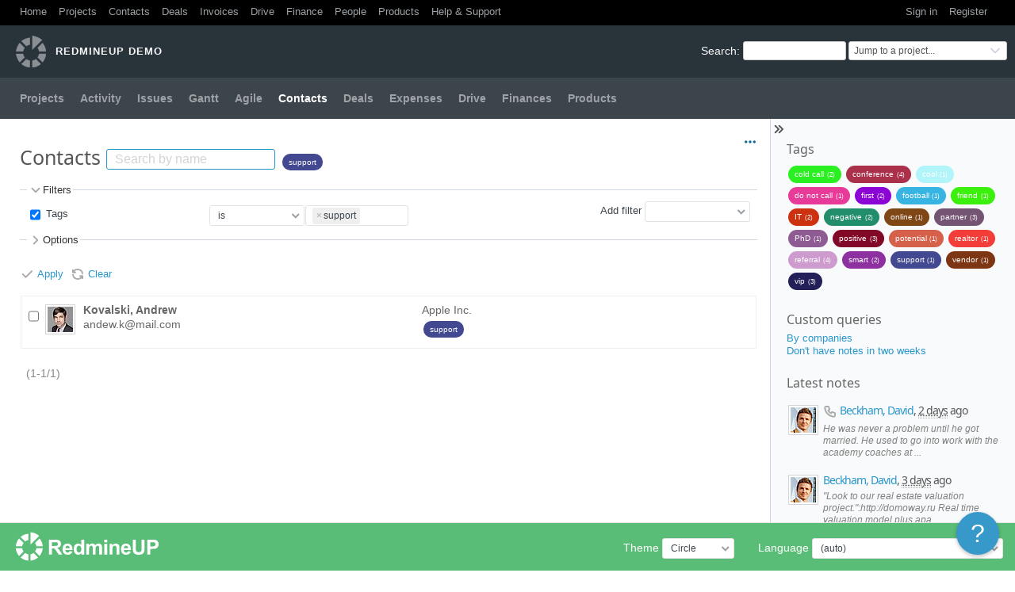

--- FILE ---
content_type: text/html; charset=utf-8
request_url: https://demo.redmineup.com/contacts?fields%5B%5D=tags&operators%5Btags%5D=%3D&set_filter=1&values%5Btags%5D%5B%5D=support
body_size: 15808
content:
<!DOCTYPE html>
<html lang="en">
<head>
<meta charset="utf-8" />
<title>Contacts - RedmineUP demo</title>
<meta name="viewport" content="width=device-width, initial-scale=1">
<meta name="description" content="Redmine" />
<meta name="keywords" content="issue,bug,tracker" />
<meta name="csrf-param" content="authenticity_token" />
<meta name="csrf-token" content="gvPKxe-PORRvmw1aRhXVIgP3OWGQUfXzcEDxWJB47ivp6A7oI90tjcB5aSXMihKa6qw3gpUyHlnTzfqZSzwQFg" />
<link rel="shortcut icon" type="image/x-icon" href="/assets/favicon-0e291875.ico" />
<link rel="stylesheet" href="/assets/jquery/jquery-ui-1.13.2-70e53573.css" media="all" />
<link rel="stylesheet" href="/assets/tribute-5.1.3-c23a7bf2.css" media="all" />
<link rel="stylesheet" href="/assets/themes/circle/application-369f6581.css" media="all" />
<link rel="stylesheet" href="/assets/responsive-194751d3.css" media="all" />

<script type="importmap" data-turbo-track="reload">{
  "imports": {
    "@rails/request.js": "/assets/requestjs-64720317.js",
    "application": "/assets/application-20c5ac24.js",
    "@hotwired/stimulus": "/assets/stimulus.min-7ea3d58b.js",
    "@hotwired/stimulus-loading": "/assets/stimulus-loading-25917588.js",
    "turndown": "/assets/turndown-93630580.js",
    "controllers/api_key_copy_controller": "/assets/controllers/api_key_copy_controller-75f835b3.js",
    "controllers/application": "/assets/controllers/application-fab29967.js",
    "controllers": "/assets/controllers/index-dfefe98d.js",
    "controllers/list_autofill_controller": "/assets/controllers/list_autofill_controller-5f013171.js",
    "controllers/quote_reply_controller": "/assets/controllers/quote_reply_controller-3e6a21f7.js",
    "controllers/sticky_issue_header_controller": "/assets/controllers/sticky_issue_header_controller-18502bbe.js"
  }
}</script>
<link rel="modulepreload" href="/assets/requestjs-64720317.js">
<link rel="modulepreload" href="/assets/application-20c5ac24.js">
<link rel="modulepreload" href="/assets/stimulus.min-7ea3d58b.js">
<link rel="modulepreload" href="/assets/stimulus-loading-25917588.js">
<link rel="modulepreload" href="/assets/turndown-93630580.js">
<link rel="modulepreload" href="/assets/controllers/api_key_copy_controller-75f835b3.js">
<link rel="modulepreload" href="/assets/controllers/application-fab29967.js">
<link rel="modulepreload" href="/assets/controllers/index-dfefe98d.js">
<link rel="modulepreload" href="/assets/controllers/list_autofill_controller-5f013171.js">
<link rel="modulepreload" href="/assets/controllers/quote_reply_controller-3e6a21f7.js">
<link rel="modulepreload" href="/assets/controllers/sticky_issue_header_controller-18502bbe.js">
<script type="module">import "application"</script>
<script src="/assets/jquery-3.7.1-ui-1.13.3-3ca148b8.js"></script>
<script src="/assets/rails-ujs-3de06f48.js"></script>
<script src="/assets/tribute-5.1.3.min-6c16c47a.js"></script><script src="/assets/application-legacy-d7c89bc3.js"></script>
<script src="/assets/responsive-aa0cdb6f.js"></script>
<script>
//<![CDATA[
$(window).on('load', function(){ warnLeavingUnsaved('The current page contains unsaved text that will be lost if you leave this page.'); });
//]]>
</script>
<script src="/assets/themes/circle/theme-535af6d3.js"></script>
<script>
//<![CDATA[
rm = window.rm || {};rm.I18n = rm.I18n || {};rm.I18n = Object.freeze({buttonCopy: 'Copy'});
//]]>
</script>
<script>
//<![CDATA[
rm = window.rm || {};rm.AutoComplete = rm.AutoComplete || {};rm.AutoComplete.dataSources = JSON.parse('{"issues":"/issues/auto_complete?q=","wiki_pages":"/wiki_pages/auto_complete?q="}');
//]]>
</script>
<link rel="stylesheet" href="/assets/plugin_assets/redmine_agile/redmine_agile-a04398f2.css" media="screen" /> <link rel="stylesheet" href="/assets/plugin_assets/redmine_budgets/redmine_budgets-a8811627.css" media="screen" /> <link rel="stylesheet" href="/assets/plugin_assets/redmineup/calendars-c249bb7e.css" media="screen" /><link rel="stylesheet" href="/assets/plugin_assets/redmineup/money-a196e984.css" media="screen" /><script src="/assets/plugin_assets/redmineup/consumer-a3348142.js"></script> <script src="/assets/plugin_assets/redmine_checklists/checklists-019f89ed.js"></script><link rel="stylesheet" href="/assets/plugin_assets/redmine_checklists/checklists-98cc60f8.css" media="screen" />  <link rel="stylesheet" href="/assets/plugin_assets/redmine_contacts_invoices/invoices-115aac27.css" media="screen" /> <link rel="stylesheet" href="/assets/plugin_assets/redmine_resources/redmine_resources-53cccf3f.css" media="screen" /> <meta name="robots" content="noindex">
<script>
  (function(i,s,o,g,r,a,m){i['GoogleAnalyticsObject']=r;i[r]=i[r]||function(){
  (i[r].q=i[r].q||[]).push(arguments)},i[r].l=1*new Date();a=s.createElement(o),
  m=s.getElementsByTagName(o)[0];a.async=1;a.src=g;m.parentNode.insertBefore(a,m)
  })(window,document,'script','//www.google-analytics.com/analytics.js','ga');

  ga('create', 'UA-20867632-2', 'auto');
  ga('send', 'pageview');

</script> <link rel="stylesheet" href="/assets/plugin_assets/redmine_demo/redmine_demo-b1f5841c.css" media="screen" /> <script src="/assets/plugin_assets/redmine_drive/redmine_drive-baa575b8.js"></script><link rel="stylesheet" href="/assets/plugin_assets/redmine_drive/redmine_drive-1049e6b9.css" media="screen" /> <link rel="stylesheet" href="/assets/plugin_assets/redmine_finance/finance-d5ea254d.css" media="screen" /> <link rel="stylesheet" href="/assets/plugin_assets/redmine_people/redmine_people-7dbf807e.css" media="screen" /> <link rel="stylesheet" href="/assets/plugin_assets/redmine_questions/redmine_questions-168b40c1.css" media="screen" /> <link rel="stylesheet" href="/assets/plugin_assets/redmine_reporter/redmine_reporter-7222d08a.css" media="screen" /><script src="/assets/plugin_assets/redmine_reporter/redmine_reporter-9f7eaa70.js"></script> <!-- <PRO> -->
<!-- </PRO> -->
  <link rel="stylesheet" href="/assets/plugin_assets/redmine_contacts_helpdesk/helpdesk-38d2bd90.css" media="screen" /> <link rel="stylesheet" href="/assets/plugin_assets/redmine_products/products-b9a24df6.css" media="screen" />
<!-- page specific tags -->
<script>
//<![CDATA[
var datepickerOptions={dateFormat: 'yy-mm-dd', firstDay: 0, showOn: 'button', buttonImageOnly: true, buttonImage: '/assets/calendar-503585d1.png', showButtonPanel: true, showWeek: true, showOtherMonths: true, selectOtherMonths: true, changeMonth: true, changeYear: true, beforeShow: beforeShowDatePicker};
//]]>
</script>    <script src="/assets/plugin_assets/redmine_contacts/contacts-3a562d0a.js"></script>
    <link rel="alternate" type="application/atom+xml" title="Contacts" href="http://demo.redmineup.com/contacts.atom" />

<script src="/assets/context_menu-78dc3795.js"></script><link rel="stylesheet" href="/assets/context_menu-a52e1524.css" media="screen" />  <script src="/assets/plugin_assets/redmineup/select2-38d92c05.js"></script><link rel="stylesheet" href="/assets/plugin_assets/redmineup/select2-079a671f.css" media="screen" /><script src="/assets/plugin_assets/redmineup/select2_helpers-cd046373.js"></script>
  <link rel="stylesheet" href="/assets/plugin_assets/redmine_contacts/contacts-01fae66d.css" media="screen" />
  <!-- <PRO> -->
  <script src="/assets/plugin_assets/redmine_contacts/contacts-3a562d0a.js"></script>
  <!-- </PRO> -->
  <script src="/assets/plugin_assets/redmine_zenedit/textarea_caret_position-c12ab71d.js"></script>
  
  <script src="/assets/plugin_assets/redmine_zenedit/zenedit-ad484a39.js"></script>
  <link rel="stylesheet" href="/assets/plugin_assets/redmine_zenedit/zenedit-043a7077.css" media="screen" />

  <link rel="stylesheet" href="/assets/plugin_assets/redmineup_tags/redmine_tags-48440f14.css" media="screen" />
  <script src="/assets/plugin_assets/redmineup_tags/redmine_tags-b5ea2bad.js"></script>
  
</head>
<body class="theme-Circle has-main-menu controller-contacts action-index avatars-on" data-text-formatting="textile">

<div id="wrapper">

<div class="flyout-menu js-flyout-menu">

        <div class="flyout-menu__search">
            <form action="/search" accept-charset="UTF-8" name="form-7499f6f9" method="get">
            <input type="hidden" name="contacts" value="1" autocomplete="off" />
            <label class="search-magnifier search-magnifier--flyout" for="flyout-search"><svg class="s18 icon-svg" aria-hidden="true"><use href="/assets/icons-64cb2f36.svg#icon--search"></use></svg><span class="icon-label hidden">Search</span></label>
            <input type="text" name="q" id="flyout-search" class="small js-search-input" placeholder="Search" />
</form>        </div>


        <h3>Project</h3>
        <span class="js-project-menu"></span>

    <h3>General</h3>
    <span class="js-general-menu"></span>

    <span class="js-sidebar flyout-menu__sidebar"></span>

    <h3>Profile</h3>
    <span class="js-profile-menu"></span>

</div>


<div id="top-menu">
    <div id="account">
        <ul><li><a class="login" href="/login">Sign in</a></li><li><a class="register" href="/account/register">Register</a></li></ul>    </div>
    
    <ul><li><a class="home" href="/">Home</a></li><li><a class="projects" href="/projects">Projects</a></li><li><a class="contacts selected" href="/contacts">Contacts</a></li><li><a class="deals" href="/deals">Deals</a></li><li><a class="invoices" href="/invoices">Invoices</a></li><li><a class="drive" href="/drive">Drive</a></li><li><a class="finance" href="/operations">Finance</a></li><li><a class="people" href="/people">People</a></li><li><a class="products" href="/products">Products</a></li><li><a class="questions" href="/questions_sections">Help &amp; Support</a></li></ul></div>

<div id="header">

    <a href="#" class="mobile-toggle-button js-flyout-menu-toggle-button"></a>

    <div id="quick-search">
        <form action="/search" accept-charset="UTF-8" name="form-134c21a9" method="get">
        <input type="hidden" name="scope" autocomplete="off" />
        <input type="hidden" name="contacts" value="1" autocomplete="off" />
        <label for='q'>
          <a accesskey="4" href="/search">Search</a>:
        </label>
        <input type="text" name="q" id="q" size="20" class="small" accesskey="f" data-auto-complete="true" />
</form>        <div id="project-jump" class="drdn"><span class="drdn-trigger">Jump to a project...</span><div class="drdn-content"><div class="quick-search"><svg class="s18 icon-svg" aria-hidden="true"><use href="/assets/icons-64cb2f36.svg#icon--search"></use></svg><input type="text" name="q" id="projects-quick-search" value="" class="autocomplete" data-automcomplete-url="/projects/autocomplete.js?jump=contacts" autocomplete="off" /></div><div class="drdn-items projects selection"></div><div class="drdn-items all-projects selection"><a class="selected" href="/projects?jump=contacts">All Projects</a></div></div></div>
    </div>

    <h1>RedmineUP demo</h1>

    <div id="main-menu" class="tabs">
        <ul><li><a class="projects" href="/projects">Projects</a></li><li><a class="activity" href="/activity">Activity</a></li><li><a class="issues" href="/issues">Issues</a></li><li><a class="gantt" href="/issues/gantt">Gantt</a></li><li><a class="agile" href="/agile/board">Agile</a></li><li><a class="contacts selected" href="/contacts">Contacts</a></li><li><a class="deals" href="/deals">Deals</a></li><li><a class="expenses" href="/expenses">Expenses</a></li><li><a class="drive" href="/drive">Drive</a></li><li><a class="finance" href="/operations">Finances</a></li><li><a class="products" href="/products">Products</a></li></ul>
        <div class="tabs-buttons" style="display:none;">
            <button class="tab-left icon-only" onclick="moveTabLeft(this); return false;">
              <svg class="s18 icon-svg icon-rtl" aria-hidden="true"><use href="/assets/icons-64cb2f36.svg#icon--angle-left"></use></svg>
            </button>
            <button class="tab-right icon-only" onclick="moveTabRight(this); return false;">
              <svg class="s18 icon-svg icon-rtl" aria-hidden="true"><use href="/assets/icons-64cb2f36.svg#icon--angle-right"></use></svg>
            </button>
        </div>
    </div>
</div>

<div id="main" class="collapsiblesidebar">
  <script>
//<![CDATA[
$('#main.collapsiblesidebar').collapsibleSidebar();
//]]>
</script>
    <div id="sidebar">
          <div id="sidebar-switch-panel" style="visibility: hidden;">
            <a id="sidebar-switch-button" class="" href="#">
              <svg class="s20 icon-svg icon-rtl" aria-hidden="true"><use href="/assets/icons-64cb2f36.svg#icon--chevrons-right"></use></svg></a>
          </div>
          <script>
//<![CDATA[
$('#sidebar-switch-panel').css('visibility', 'visible');
//]]>
</script>
        <div id="sidebar-wrapper">
              <!-- <LIGHT>
      <h3>CRM Light free version</h3>
<ul>
  <li><a href="https://www.redmineup.com/pages/plugins/crm#pricing?from=light_upgrade">Upgrade to PRO</a>
  </li>
  <li><a href="http://demo.redmineup.com/projects/contacts-plugin/contacts?from=light_live_preview">PRO version live demo</a>
  </li>
  <li><a href="https://www.redmineup.com/pages/plugins?from=light_more_plugins">Find more RedmineUP plugins</a>
  </li>
</ul>


    </LIGHT> -->
    <div id="tags">
	<span id="single_tags">
		<h3>Tags</h3>
     <span class="tag_list"><span class="tag-label-color" style="background-color: #2af022"><a href="/contacts?fields%5B%5D=tags&amp;operators%5Btags%5D=%3D&amp;set_filter=1&amp;values%5Btags%5D%5B%5D=cold+call">cold call</a><span class="tag-count">(2)</span></span> <span class="tag-label-color" style="background-color: #ab3049"><a href="/contacts?fields%5B%5D=tags&amp;operators%5Btags%5D=%3D&amp;set_filter=1&amp;values%5Btags%5D%5B%5D=conference">conference</a><span class="tag-count">(4)</span></span> <span class="tag-label-color" style="background-color: #b1f4f9"><a href="/contacts?fields%5B%5D=tags&amp;operators%5Btags%5D=%3D&amp;set_filter=1&amp;values%5Btags%5D%5B%5D=cool">cool</a><span class="tag-count">(1)</span></span> <span class="tag-label-color" style="background-color: #e83a98"><a href="/contacts?fields%5B%5D=tags&amp;operators%5Btags%5D=%3D&amp;set_filter=1&amp;values%5Btags%5D%5B%5D=do+not+call">do not call</a><span class="tag-count">(1)</span></span> <span class="tag-label-color" style="background-color: #8b04d5"><a href="/contacts?fields%5B%5D=tags&amp;operators%5Btags%5D=%3D&amp;set_filter=1&amp;values%5Btags%5D%5B%5D=first">first</a><span class="tag-count">(2)</span></span> <span class="tag-label-color" style="background-color: #37b4e2"><a href="/contacts?fields%5B%5D=tags&amp;operators%5Btags%5D=%3D&amp;set_filter=1&amp;values%5Btags%5D%5B%5D=football">football</a><span class="tag-count">(1)</span></span> <span class="tag-label-color" style="background-color: #3af00c"><a href="/contacts?fields%5B%5D=tags&amp;operators%5Btags%5D=%3D&amp;set_filter=1&amp;values%5Btags%5D%5B%5D=friend">friend</a><span class="tag-count">(1)</span></span> <span class="tag-label-color" style="background-color: #cd3210"><a href="/contacts?fields%5B%5D=tags&amp;operators%5Btags%5D=%3D&amp;set_filter=1&amp;values%5Btags%5D%5B%5D=IT">IT</a><span class="tag-count">(2)</span></span> <span class="tag-label-color" style="background-color: #228d6a"><a href="/contacts?fields%5B%5D=tags&amp;operators%5Btags%5D=%3D&amp;set_filter=1&amp;values%5Btags%5D%5B%5D=negative">negative</a><span class="tag-count">(2)</span></span> <span class="tag-label-color" style="background-color: #7f4616"><a href="/contacts?fields%5B%5D=tags&amp;operators%5Btags%5D=%3D&amp;set_filter=1&amp;values%5Btags%5D%5B%5D=online">online</a><span class="tag-count">(1)</span></span> <span class="tag-label-color" style="background-color: #745473"><a href="/contacts?fields%5B%5D=tags&amp;operators%5Btags%5D=%3D&amp;set_filter=1&amp;values%5Btags%5D%5B%5D=partner">partner</a><span class="tag-count">(3)</span></span> <span class="tag-label-color" style="background-color: #8f5b93"><a href="/contacts?fields%5B%5D=tags&amp;operators%5Btags%5D=%3D&amp;set_filter=1&amp;values%5Btags%5D%5B%5D=PhD">PhD</a><span class="tag-count">(1)</span></span> <span class="tag-label-color" style="background-color: #820827"><a href="/contacts?fields%5B%5D=tags&amp;operators%5Btags%5D=%3D&amp;set_filter=1&amp;values%5Btags%5D%5B%5D=positive">positive</a><span class="tag-count">(3)</span></span> <span class="tag-label-color" style="background-color: #d6614b"><a href="/contacts?fields%5B%5D=tags&amp;operators%5Btags%5D=%3D&amp;set_filter=1&amp;values%5Btags%5D%5B%5D=potential">potential</a><span class="tag-count">(1)</span></span> <span class="tag-label-color" style="background-color: #f23d38"><a href="/contacts?fields%5B%5D=tags&amp;operators%5Btags%5D=%3D&amp;set_filter=1&amp;values%5Btags%5D%5B%5D=realtor">realtor</a><span class="tag-count">(1)</span></span> <span class="tag-label-color" style="background-color: #cd9bcd"><a href="/contacts?fields%5B%5D=tags&amp;operators%5Btags%5D=%3D&amp;set_filter=1&amp;values%5Btags%5D%5B%5D=referral">referral</a><span class="tag-count">(4)</span></span> <span class="tag-label-color" style="background-color: #8c319f"><a href="/contacts?fields%5B%5D=tags&amp;operators%5Btags%5D=%3D&amp;set_filter=1&amp;values%5Btags%5D%5B%5D=smart">smart</a><span class="tag-count">(2)</span></span> <span class="tag-label-color" style="background-color: #434990"><a href="/contacts?fields%5B%5D=tags&amp;operators%5Btags%5D=%3D&amp;set_filter=1&amp;values%5Btags%5D%5B%5D=support">support</a><span class="tag-count">(1)</span></span> <span class="tag-label-color" style="background-color: #7c3613"><a href="/contacts?fields%5B%5D=tags&amp;operators%5Btags%5D=%3D&amp;set_filter=1&amp;values%5Btags%5D%5B%5D=vendor">vendor</a><span class="tag-count">(1)</span></span> <span class="tag-label-color" style="background-color: #232059"><a href="/contacts?fields%5B%5D=tags&amp;operators%5Btags%5D=%3D&amp;set_filter=1&amp;values%5Btags%5D%5B%5D=vip">vip</a><span class="tag-count">(3)</span></span></span>
	</span>

</div>
    <!-- <PRO> -->
    <h3>Custom queries</h3>
<ul class="queries"><li><a class="query" href="/contacts?query_id=13">By companies</a></li>
<li><a class="query" href="/contacts?query_id=14">Don&#39;t have notes in two weeks</a></li></ul>

    <!-- </PRO> -->
      <h3>Latest notes</h3>
  <div id="notes">
  	<table class="note_data">
	<tr>
		<td class="avatar"><a id="avatar" href="/contacts/3"><img class=" gravatar" srcset="/attachments/contacts_thumbnail/3/64 2x" src="/attachments/contacts_thumbnail/3/32x32" width="32" height="32" /></a></td>
		<td class="name">
			<h4 class="contacts_header">
			  <span class="icon icon-call" title="Call"><svg class="s18 icon-svg" aria-hidden="true"><use href="/assets/plugin_assets/redmine_contacts/icons-5dd2e165.svg#icon--phone"></use></svg></span>
				<a href="/contacts/3">Beckham, David</a>,
				<abbr title="01/26/2026 15:27">2 days</abbr>
				ago
				<a title="Show" class="wiki-anchor" href="/notes/8">&para;</a>
			</h4>
			<div class="note content preview">
				He was never a problem until he got married. He used to go into work with the academy coaches at ...
				<p></p>
			</div>
		</td>
	</tr>
</table>
  	<table class="note_data">
	<tr>
		<td class="avatar"><a id="avatar" href="/contacts/3"><img class=" gravatar" srcset="/attachments/contacts_thumbnail/3/64 2x" src="/attachments/contacts_thumbnail/3/32x32" width="32" height="32" /></a></td>
		<td class="name">
			<h4 class="contacts_header">
			  
				<a href="/contacts/3">Beckham, David</a>,
				<abbr title="01/26/2026 02:16">3 days</abbr>
				ago
				<a title="Show" class="wiki-anchor" href="/notes/179">&para;</a>
			</h4>
			<div class="note content preview">
				&quot;Look to our real estate valuation project.&quot;:http://domoway.ru Real time valuation model plus apa...
				<p></p>
			</div>
		</td>
	</tr>
</table>
  	<table class="note_data">
	<tr>
		<td class="avatar"><a id="avatar" href="/contacts/5"><img class=" gravatar" srcset="/attachments/contacts_thumbnail/53/64 2x" src="/attachments/contacts_thumbnail/53/32x32" width="32" height="32" /></a></td>
		<td class="name">
			<h4 class="contacts_header">
			  
				<a href="/contacts/5">Stevens, Helga stevens</a>,
				<abbr title="01/23/2026 11:23">5 days</abbr>
				ago
				<a title="Show" class="wiki-anchor" href="/notes/147">&para;</a>
			</h4>
			<div class="note content preview">
				There are many variations of passages of Lorem Ipsum available, but the majority have suffered al...
				<p></p>
			</div>
		</td>
	</tr>
</table>
  </div>


    


          
        </div>
    </div>

    <div id="content">
        
        <div class="contextual">
    
    <span class="drdn"><span class="drdn-trigger"><span class="icon-only icon-actions" title="Actions"><svg class="s18 icon-svg" aria-hidden="true"><use href="/assets/icons-64cb2f36.svg#icon--3-bullets"></use></svg><span class="icon-label">Actions</span></span></span><div class="drdn-content"><div class="drdn-items">
      <!-- <PRO> -->
      <!-- </PRO> -->
      
</div></div></span></div>


<form id="query_form" action="/contacts" accept-charset="UTF-8" name="query_form-f4411fd1" method="get">
    <script type="text/javascript">
       jQuery(function($) {
          // when the #search field changes
          $("#search").observe_field(2, function() {
            var form = $("#query_form"); // grab the form wrapping the search bar.
            var url = form.attr("action");
            form.find('[name="c[]"] option').each(function(i, elem){
              $(elem).attr('selected', true)
              $(elem).prop('selected', true)
            })
            var formData = form.serialize();
            form.find('[name="c[]"] option').each(function(i, elem){
              $(elem).attr('selected', false)
              $(elem).prop('selected', false)
            })
            $.get(url, formData, function(data) { // perform an AJAX get, the trailing function is what happens on successful get.
                $("#contact_list").html(data); // replace the "results" div with the result of action taken
            });
          });
        });
    </script>

    <h2 class="contacts_header">
        <span id='scope_header' class="scope_title">
        Contacts
        </span>

        <span class="live_search">
            <input type="text" name="search" id="search" autocomplete="off" class="live_search_field" placeholder="Search by name" />

        </span>

        <span class="tags">
            <span class="tag_list"><span class="tag-label-color" style="background-color: #434990"><a href="/contacts?fields%5B%5D=tags&amp;operators%5Btags%5D=%3D&amp;set_filter=1&amp;values%5Btags%5D%5B%5D=support">support</a></span></span>
        </span>

    </h2>

    <input type="hidden" name="set_filter" id="set_filter" value="1" autocomplete="off" />
    <input type="hidden" name="object_type" id="object_type" value="contact" autocomplete="off" />
    <!-- <PRO> -->
    <div id="query_form_with_buttons" class="hide-when-print">
      <div id="query_form_content">
        <fieldset id="filters" class="collapsible ">
          <legend onclick="toggleFieldset(this);" class="icon icon-expanded icon-expended">
            <svg class="s18 icon-svg" aria-hidden="true"><use href="/assets/icons-64cb2f36.svg#icon--angle-down"></use></svg>
            Filters
          </legend>
          <div style="">
            <script>
//<![CDATA[

var operatorLabels = {"=":"is","!":"is not","o":"open","c":"closed","!*":"none","*":"any","\u003e=":"\u003e=","\u003c=":"\u003c=","\u003e\u003c":"between","\u003ct+":"in less than","\u003et+":"in more than","\u003e\u003ct+":"in the next","t+":"in","nd":"tomorrow","t":"today","ld":"yesterday","nw":"next week","w":"this week","lw":"last week","l2w":"last 2 weeks","nm":"next month","m":"this month","lm":"last month","y":"this year","\u003et-":"less than days ago","\u003ct-":"more than days ago","\u003e\u003ct-":"in the past","t-":"days ago","~":"contains","!~":"doesn't contain","*~":"contains any of","^":"starts with","$":"ends with","=p":"any issues in project","=!p":"any issues not in project","!p":"no issues in project","*o":"any open issues","!o":"no open issues","ev":"has been","!ev":"has never been","cf":"changed from","is_done":"done","is_undone":"undone","da":"after"};
var operatorByType = {"list":["=","!"],"list_with_history":["=","!","ev","!ev","cf"],"list_status":["o","=","!","ev","!ev","cf","c","*"],"list_optional":["=","!","!*","*"],"list_optional_with_history":["=","!","ev","!ev","cf","!*","*"],"list_subprojects":["*","!*","=","!"],"date":["=","\u003e=","\u003c=","\u003e\u003c","\u003ct+","\u003et+","\u003e\u003ct+","t+","nd","t","ld","nw","w","lw","l2w","nm","m","lm","y","\u003et-","\u003ct-","\u003e\u003ct-","t-","!*","*"],"date_past":["=","\u003e=","\u003c=","\u003e\u003c","\u003et-","\u003ct-","\u003e\u003ct-","t-","t","ld","w","lw","l2w","m","lm","y","!*","*"],"string":["~","*~","=","!~","!","^","$","!*","*"],"text":["~","*~","!~","^","$","!*","*"],"search":["~","*~","!~"],"integer":["=","\u003e=","\u003c=","\u003e\u003c","!*","*"],"float":["=","\u003e=","\u003c=","\u003e\u003c","!*","*"],"relation":["=","!","=p","=!p","!p","*o","!o","!*","*"],"tree":["=","~","!*","*"],"checklist":["~","*~","!~","!*","*","is_done","is_undone"],"chart_period":["\u003e\u003c","w","lw","l2w","m","lm","y"],"contact":["=","!","!*","*"],"contact_tags":["=","!","!*","*"],"company":["=","!","!*","*"],"date_with_labels":["=","t","nd","da"],"time_interval":["t","ld","w","l2w","m","lm","y"],"drive_entry_tags":["=","!"]};
var availableFilters = {"ids":{"type":"contact","name":"Contact","values":[]},"first_name":{"type":"string","name":"First name","values":null},"last_name":{"type":"string","name":"Last name","values":null},"middle_name":{"type":"string","name":"Middle Name","values":null},"job_title":{"type":"string","name":"Job title","values":null},"company":{"type":"string","name":"Company","values":null},"phone":{"type":"text","name":"Phone","values":null},"email":{"type":"text","name":"Email","values":null},"full_address":{"type":"text","name":"Address","values":null},"street1":{"type":"text","name":"Street 1","values":null},"street2":{"type":"text","name":"Street 2","values":null},"city":{"type":"text","name":"City","values":null},"region":{"type":"text","name":"State","values":null},"postcode":{"type":"text","name":"ZIP","values":null},"country":{"type":"list_optional","name":"Country","values":[["United Arab Emirates","AE"],["Andorra","AD"],["Afghanistan","AF"],["Antigua and Barbuda","AG"],["Anguilla","AI"],["Albania","AL"],["Armenia","AM"],["Netherlands Antilles","AN"],["Angola","AO"],["Antarctica","AQ"],["Argentina","AR"],["American Samoa","AS"],["Austria","AT"],["Australia","AU"],["Aruba","AW"],["Åland Islands","AX"],["Azerbaijan","AZ"],["Bosnia and Herzegovina","BA"],["Barbados","BB"],["Bangladesh","BD"],["Belgium","BE"],["Burkina Faso","BF"],["Bulgaria","BG"],["Bahrain","BH"],["Burundi","BI"],["Benin","BJ"],["Saint Barthélemy","BL"],["Bermuda","BM"],["Brunei","BN"],["Bolivia","BO"],["British Antarctic Territory","BQ"],["Brazil","BR"],["Bahamas","BS"],["Bhutan","BT"],["Bouvet Island","BV"],["Botswana","BW"],["Belarus","BY"],["Belize","BZ"],["Canada","CA"],["Cocos [Keeling] Islands","CC"],["Congo - Kinshasa","CD"],["Central African Republic","CF"],["Congo - Brazzaville","CG"],["Switzerland","CH"],["Côte d’Ivoire","CI"],["Cook Islands","CK"],["Chile","CL"],["Cameroon","CM"],["China","CN"],["Colombia","CO"],["Costa Rica","CR"],["Serbia and Montenegro","CS"],["Cuba","CU"],["Cape Verde","CV"],["Curaçao","CW"],["Christmas Island","CX"],["Cyprus","CY"],["Czech Republic","CZ"],["Germany","DE"],["Djibouti","DJ"],["Denmark","DK"],["Dominica","DM"],["Dominican Republic","DO"],["Algeria","DZ"],["Ecuador","EC"],["Estonia","EE"],["Egypt","EG"],["Western Sahara","EH"],["Eritrea","ER"],["Spain","ES"],["Ethiopia","ET"],["Finland","FI"],["Fiji","FJ"],["Falkland Islands","FK"],["Micronesia","FM"],["Faroe Islands","FO"],["French Southern and Antarctic Territories","FQ"],["France","FR"],["Metropolitan France","FX"],["Gabon","GA"],["United Kingdom","GB"],["Grenada","GD"],["Georgia","GE"],["French Guiana","GF"],["Guernsey","GG"],["Ghana","GH"],["Gibraltar","GI"],["Greenland","GL"],["Gambia","GM"],["Guinea","GN"],["Guadeloupe","GP"],["Equatorial Guinea","GQ"],["Greece","GR"],["South Georgia and the South Sandwich Islands","GS"],["Guatemala","GT"],["Guam","GU"],["Guinea-Bissau","GW"],["Guyana","GY"],["Hong Kong SAR China","HK"],["Heard Island and McDonald Islands","HM"],["Honduras","HN"],["Croatia","HR"],["Haiti","HT"],["Hungary","HU"],["Indonesia","ID"],["Ireland","IE"],["Israel","IL"],["Isle of Man","IM"],["India","IN"],["British Indian Ocean Territory","IO"],["Iraq","IQ"],["Iran","IR"],["Iceland","IS"],["Italy","IT"],["Jersey","JE"],["Jamaica","JM"],["Jordan","JO"],["Japan","JP"],["Kenya","KE"],["Kyrgyzstan","KG"],["Cambodia","KH"],["Kiribati","KI"],["Comoros","KM"],["Saint Kitts and Nevis","KN"],["North Korea","KP"],["South Korea","KR"],["Kuwait","KW"],["Cayman Islands","KY"],["Kazakhstan","KZ"],["Laos","LA"],["Lebanon","LB"],["Saint Lucia","LC"],["Liechtenstein","LI"],["Sri Lanka","LK"],["Liberia","LR"],["Lesotho","LS"],["Lithuania","LT"],["Luxembourg","LU"],["Latvia","LV"],["Libya","LY"],["Morocco","MA"],["Monaco","MC"],["Moldova","MD"],["Montenegro","ME"],["Saint Martin","MF"],["Madagascar","MG"],["Marshall Islands","MH"],["Macedonia","MK"],["Mali","ML"],["Myanmar [Burma]","MM"],["Mongolia","MN"],["Macau SAR China","MO"],["Northern Mariana Islands","MP"],["Martinique","MQ"],["Mauritania","MR"],["Montserrat","MS"],["Malta","MT"],["Mauritius","MU"],["Maldives","MV"],["Malawi","MW"],["Mexico","MX"],["Malaysia","MY"],["Mozambique","MZ"],["Namibia","NA"],["New Caledonia","NC"],["Niger","NE"],["Norfolk Island","NF"],["Nigeria","NG"],["Nicaragua","NI"],["Netherlands","NL"],["Norway","NO"],["Nepal","NP"],["Nauru","NR"],["Neutral Zone","NT"],["Niue","NU"],["New Zealand","NZ"],["Oman","OM"],["Panama","PA"],["Peru","PE"],["French Polynesia","PF"],["Papua New Guinea","PG"],["Philippines","PH"],["Pakistan","PK"],["Poland","PL"],["Saint Pierre and Miquelon","PM"],["Pitcairn Islands","PN"],["Puerto Rico","PR"],["Palestinian Territories","PS"],["Portugal","PT"],["U.S. Miscellaneous Pacific Islands","PU"],["Palau","PW"],["Paraguay","PY"],["Qatar","QA"],["Réunion","RE"],["Romania","RO"],["Serbia","RS"],["Russia","RU"],["Rwanda","RW"],["Saudi Arabia","SA"],["Solomon Islands","SB"],["Seychelles","SC"],["Sudan","SD"],["Sweden","SE"],["Singapore","SG"],["Saint Helena","SH"],["Slovenia","SI"],["Svalbard and Jan Mayen","SJ"],["Slovakia","SK"],["Sierra Leone","SL"],["San Marino","SM"],["Senegal","SN"],["Somalia","SO"],["Suriname","SR"],["South Sudan","SS"],["São Tomé and Príncipe","ST"],["Soviet Union","SU"],["El Salvador","SV"],["Sint Maarten","SX"],["Syria","SY"],["Swaziland","SZ"],["Turks and Caicos Islands","TC"],["Chad","TD"],["French Southern Territories","TF"],["Togo","TG"],["Thailand","TH"],["Tajikistan","TJ"],["Tokelau","TK"],["Timor-Leste","TL"],["Turkmenistan","TM"],["Tunisia","TN"],["Tonga","TO"],["Turkey","TR"],["Trinidad and Tobago","TT"],["Tuvalu","TV"],["Taiwan","TW"],["Tanzania","TZ"],["Ukraine","UA"],["Uganda","UG"],["U.S. Minor Outlying Islands","UM"],["United States","US"],["Uruguay","UY"],["Uzbekistan","UZ"],["Vatican City","VA"],["Saint Vincent and the Grenadines","VC"],["North Vietnam","VD"],["Venezuela","VE"],["British Virgin Islands","VG"],["U.S. Virgin Islands","VI"],["Vietnam","VN"],["Vanuatu","VU"],["Wallis and Futuna","WF"],["Wake Island","WK"],["Samoa","WS"],["People's Democratic Republic of Yemen","YD"],["Yemen","YE"],["Mayotte","YT"],["South Africa","ZA"],["Zambia","ZM"],["Zimbabwe","ZW"],["Unknown or Invalid Region","ZZ"]]},"is_company":{"type":"list","name":"Is company","values":[["yes","TRUE"],["no","FALSE"]]},"last_note":{"type":"date_past","name":"Last note","values":null},"has_deals":{"type":"list","name":"Has deals","values":[["yes","1"],["no","0"]]},"updated_on":{"type":"date_past","name":"Updated","values":null},"created_on":{"type":"date","name":"Created","values":null},"tags":{"type":"contact_tags","name":"Tags","values":[["cold call","cold call"],["conference","conference"],["cool","cool"],["do not call","do not call"],["first","first"],["football","football"],["friend","friend"],["IT","IT"],["negative","negative"],["online","online"],["partner","partner"],["PhD","PhD"],["positive","positive"],["potential","potential"],["realtor","realtor"],["referral","referral"],["smart","smart"],["support","support"],["vendor","vendor"],["vip","vip"]]},"author_id":{"type":"list_optional","name":"Author","values":[["Foster Andrew","12"],["from Matrix Neo","19"],["Gibson Tyler","11"],["Pong Steven","9"],["Smith Paul","4"],["Stone Elizabeth ","10"]]},"assigned_to_id":{"type":"list_optional","name":"Assignee","values":[["Foster Andrew","12"],["from Matrix Neo","19"],["Gibson Tyler","11"],["Pong Steven","9"],["Smith Paul","4"],["Stone Elizabeth ","10"]]},"has_open_issues":{"type":"list_optional","name":"Open issues","values":[["Foster Andrew","12"],["from Matrix Neo","19"],["Gibson Tyler","11"],["Pong Steven","9"],["Smith Paul","4"],["Stone Elizabeth ","10"]]},"cf_1":{"type":"string","name":"License","values":null},"cf_3":{"type":"date","name":"Purchase date","values":null},"cf_15":{"type":"string","name":"VAT","values":null},"number_of_tickets":{"type":"integer","name":"Tickets count","values":null},"open_tickets":{"type":"list","name":"Opened tickets","values":[["yes","1"],["no","0"]]}};
var labelDayPlural = "days";

var filtersUrl = "\/queries\/filter?type=ContactQuery";

$(document).ready(function(){
  initFilters();
  addFilter("tags", "=", ["support"]);
});

//]]>
</script>
<div id="filters-table">
</div>

<div class="add-filter">
<label for="add_filter_select">Add filter</label>
<select id="add_filter_select"><option value=""></option>
<option value="ids">Contact</option>
<option value="country">Country</option>
<option value="is_company">Is company</option>
<option value="has_deals">Has deals</option>
<option value="tags">Tags</option>
<option value="author_id">Author</option>
<option value="assigned_to_id">Assignee</option>
<option value="has_open_issues">Open issues</option>
<option value="number_of_tickets">Tickets count</option>
<option value="open_tickets">Opened tickets</option><optgroup label="Text"><option value="first_name">First name</option>
<option value="last_name">Last name</option>
<option value="middle_name">Middle Name</option>
<option value="job_title">Job title</option>
<option value="company">Company</option>
<option value="phone">Phone</option>
<option value="email">Email</option>
<option value="full_address">Address</option>
<option value="street1">Street 1</option>
<option value="street2">Street 2</option>
<option value="city">City</option>
<option value="region">State</option>
<option value="postcode">ZIP</option>
<option value="cf_1">License</option>
<option value="cf_15">VAT</option></optgroup><optgroup label="Date"><option value="last_note">Last note</option>
<option value="updated_on">Updated</option>
<option value="created_on">Created</option>
<option value="cf_3">Purchase date</option></optgroup></select>
</div>

<input type="hidden" name="f[]" id="f_" value="" autocomplete="off" />

          </div>
        </fieldset>

        <fieldset id="options" class="collapsible collapsed">
          <legend onclick="toggleFieldset(this);" class="icon icon-collapsed">
            <svg class="s18 icon-svg" aria-hidden="true"><use href="/assets/icons-64cb2f36.svg#icon--angle-right"></use></svg>
            Options
          </legend>
          <div class="hidden">
            <div id="list-definition">
                <div class="hidden">
                  <div class="field">Columns</div>
                  
<div class="query-columns">
      <label for="available_c">Available Columns</label>
      <select name="available_columns[]" id="available_c" multiple="multiple" size="10" ondblclick="moveOptions(this.form.available_c, this.form.selected_c);"><option value="first_name">First name</option>
<option value="last_name">Last name</option>
<option value="middle_name">Middle Name</option>
<option value="phones">Phone</option>
<option value="emails">Email</option>
<option value="street1">Street 1</option>
<option value="street2">Street 2</option>
<option value="city">City</option>
<option value="region">State</option>
<option value="postcode">ZIP</option>
<option value="country_code">Country</option>
<option value="tags">Tags</option>
<option value="created_on">Created</option>
<option value="updated_on">Updated</option>
<option value="assigned_to">Assignee</option>
<option value="author">Author</option>
<option value="cf_1">License</option>
<option value="cf_3">Purchase date</option>
<option value="cf_15">VAT</option>
<option value="tickets_count">Tickets count</option></select>
</div>
<div class="buttons">
      <input type="button" value="&#8594;" class="move-right"
       onclick="moveOptions(this.form.available_c, this.form.selected_c);" />
      <input type="button" value="&#8592;" class="move-left"
       onclick="moveOptions(this.form.selected_c, this.form.available_c);" />
</div>
<div class="query-columns">
      <label for="selected_c">Selected Columns</label>
      <select name="c[]" id="selected_c" multiple="multiple" size="10" ondblclick="moveOptions(this.form.selected_c, this.form.available_c);"><option value="id">#</option>
<option value="name">Full name</option>
<option value="job_title">Job title</option>
<option value="company">Company</option>
<option value="address">Address</option></select>
</div>
<div class="buttons">
      <input type="button" value="&#8648;" onclick="moveOptionTop(this.form.selected_c);" />
      <input type="button" value="&#8593;" onclick="moveOptionUp(this.form.selected_c);" />
      <input type="button" value="&#8595;" onclick="moveOptionDown(this.form.selected_c);" />
      <input type="button" value="&#8650;" onclick="moveOptionBottom(this.form.selected_c);" />
</div>

<script>
//<![CDATA[

$(document).ready(function(){
  $('.query-columns').closest('form').submit(function(){
    $('#selected_c option:not(:disabled)').prop('selected', true);
  });
});

//]]>
</script>
                </div>
              <div>
                <div class="field"><label for='group_by'>Group results by</label></div>
                <div><select name="group_by" id="group_by"><option value=""></option>
<option value="job_title">Job title</option>
<option value="company">Company</option>
<option value="city">City</option>
<option value="country_code">Country</option>
<option value="assigned_to">Assignee</option>
<option value="cf_3">Purchase date</option></select></div>
                <div><label for='sort'>Sort</label></div>
                <div><select name="sort" id="sort"><option value=""></option>
<option value="job_title:asc">Job title</option>
<option value="company:asc">Company</option>
<option value="created_on:desc">Created</option>
<option value="updated_on:desc">Updated</option></select></div>
              </div>
              <div>
                <div class="field"><label for='contacts_list_style'>List style</label></div>
                <div><select name="contacts_list_style" id="contacts_list_style"><option selected="selected" value="list_excerpt">Excerpt list</option>
<option value="list">Table</option>
<option value="list_cards">Cards</option></select></div>
              </div>
            </div>
          </div>
        </fieldset>
      </div>
      <p class="buttons hide-when-print">
          <a href="#" onclick="submit_query_form(&quot;query_form&quot;); return false;" class="icon icon-checked"><svg class="s18 icon-svg" aria-hidden="true"><use href="/assets/icons-64cb2f36.svg#icon--checked"></use></svg><span class="icon-label">Apply</span></a>
          <a class="icon icon-reload" href="/contacts?set_filter=1"><svg class="s18 icon-svg" aria-hidden="true"><use href="/assets/icons-64cb2f36.svg#icon--reload"></use></svg><span class="icon-label">Clear</span></a>
      </p>
    </div>
    <!-- </PRO> -->
</form>

  <div id="contact_list">
      <form data-cm-url="/contacts/context_menu" action="/contacts" accept-charset="UTF-8" name="form-dc4a2ef2" method="post"><input type="hidden" name="authenticity_token" value="9j_LBpqE10mDmjEtolVOWj0v-qNsSAZn-7Cjrxi4MvGdJA8rVtbD0Cx4VVIoyoni1HT0QGkr7c1YPahuw_zMzA" autocomplete="off" />
<input type="hidden" name="back_url" id="back_url" value="/contacts?fields%5B%5D=tags&amp;operators%5Btags%5D=%3D&amp;set_filter=1&amp;values%5Btags%5D%5B%5D=support" autocomplete="off" />

<div class="autoscroll">
    <table class="contacts index excerpt">
    <tbody>

        <tr class="hascontextmenu  odd ">
            <td class="checkbox">
                <input type="checkbox" name="ids[]" id="ids_" value="48" onclick="toggleContact(event, this);" />
            </td>
            <td class="avatar">
                    <a id="avatar" href="/contacts/48"><img class=" gravatar" srcset="/attachments/contacts_thumbnail/55/64 2x" src="/attachments/contacts_thumbnail/55/32x32" width="32" height="32" /></a>
            </td>
            <td class="name">
                <div class="header"><a href="/contacts/48">Kovalski, Andrew</a></div>
                <p>
                    
                    <a href="mailto:andew.k@mail.com">andew.k@mail.com</a>
                    <div></div>
                </p>
            </td>
            <td class="info">
                <div class="title_and_company" >
                    
                        
                        Apple Inc.
                </div>
                <div class="tags">
                    <span class="tag_list"><span class="tag-label-color" style="background-color: #434990"><a href="/contacts?fields%5B%5D=tags&amp;operators%5Btags%5D=%3D&amp;set_filter=1&amp;values%5Btags%5D%5B%5D=support">support</a></span></span>
                </div>
            </td>
        </tr>
    </tbody>
    </table>
 </div>
</form>
      <span class="pagination"><ul class="pages"></ul><span><span class="items">(1-1/1)</span> </span></span>
  </div>






        
        <div style="clear:both;"></div>
    </div>
</div>
<div id="footer">
    Powered by <a target="_blank" rel="noopener" href="https://www.redmine.org/">Redmine</a> &copy; 2006-2026 Jean-Philippe Lang
</div>

<div id="ajax-indicator" style="display:none;">
  <span class="icon">
    <svg class="s18 icon-svg svg-loader" aria-hidden="true"><use href="/assets/icons-64cb2f36.svg#icon--loader"></use></svg><span class="icon-label">Loading...</span>
  </span>
</div>
<div id="ajax-modal" style="display:none;"></div>
<div id="icon-copy-source" style="display: none;"><svg class="s18 icon-svg" aria-hidden="true"><use href="/assets/icons-64cb2f36.svg#icon--"></use></svg></div>

</div>
<script>
//<![CDATA[
setSelect2Filter('contact', {"format_state":"formatStateWithAvatar","min_input_length":1,"url":"/auto_completes/contacts"});
//]]>
</script>

<script>
//<![CDATA[
setSelect2Filter('company', {"format_state":"formatStateWithAvatar","min_input_length":1,"url":"/auto_completes/contacts?is_company=true"});
//]]>
</script>

<!-- <PRO> -->
<script>
//<![CDATA[
setSelect2Filter('deal', {"format_state":"formatStateWithAvatar","min_input_length":1,"url":"/auto_completes/deals"});
//]]>
</script>
<!-- </PRO> -->

<script>
//<![CDATA[
setSelect2Filter('contact_tags', {"url":"/auto_completes/contact_tags"});
//]]>
</script>
 <!-- <PRO> -->
<script>
//<![CDATA[
setSelect2Filter('invoice', {"min_input_length":1,"url":"/invoices/auto_complete"});
//]]>
</script>

<script>
//<![CDATA[
setSelect2Filter('expense', {"min_input_length":1,"url":"/expenses/auto_complete"});
//]]>
</script>
<!-- </PRO> -->
 <script type="text/javascript" charset="utf-8">
  $(document).ready(function() {
    $('#login_users').insertBefore($('#login-form form'));
    $('#settings_ui_theme').parent().css( "display", "none" );
    $('#settings_default_language').parent().css( "display", "none" );

    try {
        if(localStorage.getItem("hide_panel")!="1"){
          document.getElementById("demo_panel").style.display="block";
        } else {
          document.getElementById("demo_panel").style.display="none";
        }
        
    } catch( e ) {
        return false;
    }

  });
</script>
<style>
  div#wrapper {
    margin-bottom: 70px !important;
  }
  div#demo_panel {
    background-color: #5ABD77;
    position: fixed;
    bottom: 0px;
    width: 100%;
    height: 30px;
    padding: 15px;
    border-top: 1px solid #e4e4e4;
    z-index: 9999;
    line-height: 1.3;
    color: #fff;
  }

  div#demo_panel a#redminecrm {
    position: absolute;
    top: 8px;
    left: 20px;
  }

  div#demo_panel p.demo_changer {
    float: right;
    margin-right: 30px;
    margin-top: 3px;
  }

</style>


<div id="demo_panel">
  <a href="http://www.redmineup.com?source=demo" id="redminecrm"><img src="https://www.redmineup.com/cms/assets/download/33293/logo_white_up.svg"></a>

  <p class="demo_changer";>
  <label>Language</label>
  <select name="redminedemo[demo_language]" id="redminedemo_demo_language" onchange="if (this.value != &#39;&#39;) { window.location = this.value; }"><option value="/contacts?demo_language=en">(auto)</option>
<option value="/contacts?demo_language=sq">Albanian (Shqip)</option>
<option value="/contacts?demo_language=ar">Arabic (عربي)</option>
<option value="/contacts?demo_language=az">Azerbaijani (Azeri)</option>
<option value="/contacts?demo_language=eu">Basque (Euskara)</option>
<option value="/contacts?demo_language=bs">Bosnian (Bosanski)</option>
<option value="/contacts?demo_language=bg">Bulgarian (Български)</option>
<option value="/contacts?demo_language=ca">Catalan (Català)</option>
<option value="/contacts?demo_language=zh">Chinese/Simplified (简体中文)</option>
<option value="/contacts?demo_language=zh-TW">Chinese/Traditional (繁體中文)</option>
<option value="/contacts?demo_language=hr">Croatian (Hrvatski)</option>
<option value="/contacts?demo_language=cs">Czech (Čeština)</option>
<option value="/contacts?demo_language=da">Danish (Dansk)</option>
<option value="/contacts?demo_language=nl">Dutch (Nederlands)</option>
<option value="/contacts?demo_language=en">English</option>
<option value="/contacts?demo_language=en-GB">English (British)</option>
<option value="/contacts?demo_language=et">Estonian (Eesti)</option>
<option value="/contacts?demo_language=fi">Finnish (Suomi)</option>
<option value="/contacts?demo_language=fr">French (Français)</option>
<option value="/contacts?demo_language=gl">Galician (Galego)</option>
<option value="/contacts?demo_language=de">German (Deutsch)</option>
<option value="/contacts?demo_language=el">Greek (Ελληνικά)</option>
<option value="/contacts?demo_language=he">Hebrew (עברית)</option>
<option value="/contacts?demo_language=hu">Hungarian (Magyar)</option>
<option value="/contacts?demo_language=id">Indonesian (Bahasa Indonesia)</option>
<option value="/contacts?demo_language=it">Italian (Italiano)</option>
<option value="/contacts?demo_language=ja">Japanese (日本語)</option>
<option value="/contacts?demo_language=ko">Korean (한국어)</option>
<option value="/contacts?demo_language=lv">Latvian (Latviešu)</option>
<option value="/contacts?demo_language=lt">Lithuanian (lietuvių)</option>
<option value="/contacts?demo_language=mk">Macedonian (Македонски)</option>
<option value="/contacts?demo_language=mn">Mongolian (Монгол)</option>
<option value="/contacts?demo_language=no">Norwegian (Norsk bokmål)</option>
<option value="/contacts?demo_language=fa">Persian (فارسی)</option>
<option value="/contacts?demo_language=pl">Polish (Polski)</option>
<option value="/contacts?demo_language=pt">Portuguese (Português)</option>
<option value="/contacts?demo_language=pt-BR">Portuguese/Brazil (Português/Brasil)</option>
<option value="/contacts?demo_language=ro">Romanian (Română)</option>
<option value="/contacts?demo_language=ru">Russian (Русский)</option>
<option value="/contacts?demo_language=sr-YU">Serbian (Srpski)</option>
<option value="/contacts?demo_language=sr">Serbian Cyrillic (Српски)</option>
<option value="/contacts?demo_language=sk">Slovak (Slovenčina)</option>
<option value="/contacts?demo_language=sl">Slovene (Slovenščina)</option>
<option value="/contacts?demo_language=es">Spanish (Español)</option>
<option value="/contacts?demo_language=es-PA">Spanish/Panama (Español/Panamá)</option>
<option value="/contacts?demo_language=sv">Swedish (Svenska)</option>
<option value="/contacts?demo_language=ta-IN">Tamil (தமிழ்)</option>
<option value="/contacts?demo_language=th">Thai (ไทย)</option>
<option value="/contacts?demo_language=tr">Turkish (Türkçe)</option>
<option value="/contacts?demo_language=uk">Ukrainian (Українська)</option>
<option value="/contacts?demo_language=vi">Vietnamese (Tiếng Việt)</option></select>
  </p>

  <p class="demo_changer";>
  <label>Theme</label>
  <select name="redminedemo[theme]" id="redminedemo_theme" onchange="if (this.value != &#39;&#39;) { window.location = this.value; }"><option value="/contacts?change_current_theme=a1">A1</option>
<option value="/contacts?change_current_theme=alternate">Alternate</option>
<option selected="selected" value="/contacts?change_current_theme=circle">Circle</option>
<option value="/contacts?change_current_theme=classic">Classic</option></select>
  </p>
</div>

<span>
    <div id="helpdesk_widget"></div>
    <script type="text/javascript" src="https://demo.redmineup.com/helpdesk_widget/widget.js"></script>
    <script>
        RedmineHelpdeskWidget.config({
          color: '#3699ca',
          title: "Feel free to test this Widget!<br/>Just send a message and it will be added to the Helpdesk project as a new ticket.",
          styles: "#widget_form .title {font-size: 14px;padding-bottom: 10px;line-height: 20px;}"
        });
      </script>
</span>

<!-- 
<script>
  (function (w,i,d,g,e,t,s) {w[d] = w[d]||[];t= i.createElement(g);
    t.async=1;t.src=e;s=i.getElementsByTagName(g)[0];s.parentNode.insertBefore(t, s);
  })(window, document, '_gscq','script','//widgets.getsitecontrol.com/45842/script.js');
</script>
 -->

<!-- Yandex.Metrika counter -->
<script type="text/javascript">
    (function (d, w, c) {
        (w[c] = w[c] || []).push(function() {
            try {
                w.yaCounter9763528 = new Ya.Metrika({
                    id:9763528,
                    clickmap:true,
                    trackLinks:true,
                    accurateTrackBounce:true,
                    webvisor:true,
                    ecommerce:"dataLayer"
                });
            } catch(e) { }
        });

        var n = d.getElementsByTagName("script")[0],
            s = d.createElement("script"),
            f = function () { n.parentNode.insertBefore(s, n); };
        s.type = "text/javascript";
        s.async = true;
        s.src = "https://mc.yandex.ru/metrika/watch.js";

        if (w.opera == "[object Opera]") {
            d.addEventListener("DOMContentLoaded", f, false);
        } else { f(); }
    })(document, window, "yandex_metrika_callbacks");
</script>
<noscript><div><img src="https://mc.yandex.ru/watch/9763528" style="position:absolute; left:-9999px;" alt="" /></div></noscript>
<!-- /Yandex.Metrika counter -->
 <!-- <PRO> -->

<!-- </PRO> -->
<script>
//<![CDATA[
setSelect2Filter('people', {"format_state":"formatStateWithAvatar","min_input_length":1,"url":"/people/new/autocomplete_for_manager"});
//]]>
</script>
<!-- <PRO> -->
<script>
//<![CDATA[
setSelect2Filter('people_tags', {"url":"http://demo.redmineup.com/auto_completes/people_tags"});
//]]>
</script>
<!-- </PRO> -->

  <!-- <PRO> -->
<!-- </PRO> -->
 <script>
//<![CDATA[
setSelect2Filter('issue_tags', {"url":"/auto_completes/redmine_tags"});
//]]>
</script> <script>
//<![CDATA[
setSelect2Filter('assignee', {"url":"/auto_completes/assignee","multiple":true});
//]]>
</script>
 <script>
//<![CDATA[
setSelect2Filter('product_tags', {"url":"/auto_completes/taggable_tags?taggable_type=Product"});
//]]>
</script>
<script>
//<![CDATA[
setSelect2Filter('product_list', {"url":"/auto_completes/products"});
//]]>
</script>
<script>
//<![CDATA[
setSelect2Filter('product', {"url":"/auto_completes/products"});
//]]>
</script>
<script>
//<![CDATA[
setSelect2Filter('order', {"url":"/auto_completes/orders"});
//]]>
</script>
</body>
</html>


--- FILE ---
content_type: text/css
request_url: https://demo.redmineup.com/assets/themes/circle/application-369f6581.css
body_size: 7112
content:
@import url("/assets/application-176cc985.css");
@import url("/assets/application-176cc985.css");

/* Circle Theme version 2.2.4, Copyright (C) 2011 - 2025 Kirill Bezrukov www.redmineup.com */

/**********************************************************/
/* LOGO */
/**********************************************************/

#header > h1 {
	background: url("/assets/themes/circle/logo-4c0a8534.png") no-repeat 20px 13px;
}

@media only screen and (-webkit-min-device-pixel-ratio: 2),
only screen and (min-device-pixel-ratio: 2) {
	#header > h1 {
		background-image: url("/assets/themes/circle/logo2x-5ace0649.png");
		background-size: 38px 40px;
	}
}

/**********************************************************/
/* COMMON */
/**********************************************************/

body {
	color: #3d454c;
	font-size: 14px;
	line-height: 1.3;
	font-family: "helvetica neue",helvetica,arial,sans-serif;
	font-smoothing: antialiased;
	-webkit-font-smoothing: antialiased;
	-moz-osx-font-smoothing: grayscale;
	text-rendering: optimizeLegibility;
}

input, textarea, select {
	font-family: "helvetica neue",helvetica,arial,sans-serif;
	font-size: 12px;
	box-sizing: border-box;
}

a, a:link, a:visited {
	color: #2996cc;
}

#main {
	background-color: #eeeeee;
	padding-left: 20px;
}

#main.nosidebar {
	background-color: #fff;
	padding: 0px 20px;
}

div#content {
	margin-left: -20px;
	padding-left: 25px;
  padding-top: 15px;
}

#footer {
	margin-bottom: 12px;
	padding-top: 18px;
	padding-left: 25px;
	padding-right: 25px;
	border-top: 1px solid #e0e2e3;
	color: #ced4d9;
}

#footer a, #footer a:visited {
	color: #ced4d9;
}

#footer a:hover {
	color: #2996cc;
	text-decoration: none;
}

input[type="text"].live_search_field,
input[type="text"].questions-search.autocomplete {
	-webkit-border-radius: 40px;
	-moz-border-radius: 40px;
	-ms-border-radius: 40px;
	-o-border-radius: 40px;
	border-radius: 40px;
	height:28px;
	outline: none;
}

input[type="text"].questions-search.autocomplete {
	padding-left: 30px !important;
}

h2 {
	font-size: 25px;
	font-weight: normal;
	margin-top: 10px;
}

#sidebar a.selected {
	background-color: #EEEEEE;
	background-position: inherit;
	color: #3d454c;
	padding: inherit;
	margin-left: inherit;
	line-height: 1.3em;
}

#sidebar #admin-menu a.selected {
  line-height: 1.7em;
}

img.gravatar {
  padding: 2px;
  border: solid 1px #d5d5d5;
  background: #fff;
  vertical-align: middle;
  border-radius: 0;
}

div.gravatar-with-child > img.gravatar:nth-child(2) {
  border: solid 1px #d5d5d5;
  border-radius: inherit;
  top: 35px;
  left: 35px;
}

/**********************************************************/
/* HEADER */
/**********************************************************/

#header {
	background: #29333a;
	min-height: 5em;
	padding: 0px;
}

#header > h1 {
	font-family: "helvetica neue",helvetica,arial,sans-serif;
	text-transform: uppercase;
	font-weight: 700;
	font-size: 13px;
	letter-spacing: 1px;
	padding: 25px 10px 25px 70px;
  margin: 0px;
}

#header > h1 .breadcrumbs {
  margin-top: -5px;
}

#quick-search {
	margin: 20px 10px;
}

#quick-search select {
	max-width: 300px;
}

#quick-search .drdn-trigger {
	padding-top: 4px;
	font-size: 12px;
}

/**********************************************************/
/* TOP-MENU */
/**********************************************************/
#top-menu {
	background: #000;
	padding: 7px 20px 2px 25px;
 	font-size: 0.9em;
 	height: 1.8em;
}

#top-menu a {
	margin-right: 15px;
 	font-weight: normal;
 	color: #9da2a6;
}

#top-menu a:hover {
	color: #fff;
	text-decoration: none;
}

#top-menu ul {
	overflow: hidden;
}

#top-menu > ul > li {
	padding-bottom: 10px;
}
/**********************************************************/
/* MAIN-MENU */
/**********************************************************/

#main-menu {
	left: 0px;
	width: 100%;
	background-color: #3d454c;
	font-weight: 500;
	position: relative;
  height: auto;
  box-sizing: border-box;
}

#main-menu ul {
	padding: 0 15px;
  width: 100%;
  white-space: nowrap;
}

#main-menu li {
	margin: 0px;
	padding: 13px 0px;
  float: none;
  display: inline-block;
}

#main-menu li > a {
	color: #9da2a6;
	font-size: 100%;
	font-weight: bold;	
}


#main-menu li a:hover, #main-menu li a.selected, #main-menu li a.selected:hover {
	background: none;
	color: #fff;
}

#main-menu .menu-button {
  position: absolute;
  right: 10px;
  top: 16px;
  text-indent: 66em;
  overflow: hidden;
	cursor: pointer;
	width: 24px;
  height: 16px;
  background: url("/assets/themes/circle/menu_button-bc5a7c66.png") no-repeat;
  background-size: 16px 16px; /* for retina displays */
}

#main-menu .menu-button:hover {
	background: url("/assets/themes/circle/menu_button_hover-345f5690.png") no-repeat;
	background-size: 16px 16px; /* for retina displays */
}

/* new object + button */
#main-menu li a.new-object {
  background-color: #3d454c;
}

#main-menu .menu-children {
  border: 0px;
  margin-top: 13px;
  left: 0px;
}

#main-menu .menu-children,
#main-menu .menu-children li {
  padding: 0px;
}

#main-menu .menu-children li a {
  padding: 10px 25px;
}

#main-menu .menu-children li a {
  background: #3d454c;
  color: #9da2a6;
  font-weight: bold;
}

#main-menu .menu-children li a:hover {
  color: #fff;
  background: #3d454c;
}

/* tab buttons*/


#main-menu div.tabs-buttons {
  position: absolute;
  right: 0;
  width: 60px;
  height: 100%;
  background: #3d454c;
  bottom: 0;
  border: 0px;
}

#main-menu button.tab-left, #main-menu button.tab-right {
  cursor: pointer;
  height:100%;
  border: 0px;
  position: absolute;
  padding: 4px;
  width: 25px;
  bottom: 0px;
  border-radius: 0px;
  background: #3d454c;
  color: #9da2a6;
  font-weight: bold;
}
#main-menu button.tab-left:hover, #main-menu button.tab-right:hover {
  background-color: #3d454c;
  color: #fff;
}
#main-menu button.tab-left:focus, #main-menu button.tab-right:focus {
  outline: 0;
}

#main-menu button.tab-left {
  right: 25px;
}

#main-menu button.tab-left::before {
  content: "\25C0";
  background: none;
}

#main-menu button.tab-right::before {
  right: 0;
  content: "\25b6";
  background: none;
}

#main-menu button.tab-left.disabled, #main-menu button.tab-right.disabled {
  background-color: #3d454c;
  cursor: unset;
  color: #777;
}

/**********************************************************/
/* SIDEBAR */
/**********************************************************/
#sidebar {
	line-height:1.3;
}

#sidebar h3 {
	font-size:16px;
	font-weight: normal;
	margin-top: 20px;
	margin-bottom: 5px;
	color: #666;
}

#sidebar p {
	margin-top: 5px;
}

#sidebar a.selected svg.icon-svg {
	stroke: #3d454c !important;
}

/**********************************************************/
/* FLASH MESSAGES */
/**********************************************************/
#errorExplanation, div.flash, .nodata, .warning, .conflict {
	border: 0px;
	font-weight: bold;
	padding-top: 18px;
	padding-bottom: 18px;
}

#errorExplanation:has(svg), div.flash:has(svg), .nodata:has(svg), .warning:has(svg), .conflict:has(svg) {
	padding-left: 45px;
}

div.flash.notice, #flash_notice {
	background:#5cc512;
	color: #fff;
}

div.flash.error, #errorExplanation {
	background: #e52817;
	color: #fff;
}

div.flash.warning, .conflict {
  background-image: none;
}

#errorExplanation ul {
	font-size: 14px;
}

#content div.flash svg.icon-svg,
#content .conflict svg.icon-svg,
#content #errorExplanation svg.icon-svg {
	stroke: #fff;
}

/**********************************************************/
/* LOGIN FORM */
/**********************************************************/

#login-form table {
	border: 0px;
	padding: 30px;
}

#login-form input[type=submit] {height: 32px}
#login-form input[type=text],
#login-form input[type=password] {
	padding: 1px 10px;
	height: 26px;
}

#login-form input#login-submit {
	padding: 0px;
}

/**********************************************************/
/* WIKI */
/**********************************************************/
.wiki h1, .wiki h2, .wiki h3 {
	font-weight: normal;
	color: #000;
}

.wiki h1 {
	font-size: 28px;
	margin-top: 10px;
}

.wiki h2 {
	font-size: 20px;
}

.wiki h3 {
	font-size: 16px;
}

.wiki.wiki-page {
	color: #6A6E71;
}


/**********************************************************/
/* TAGS */
/**********************************************************/
span.tag-label-color {
	border: 0px !important;
	padding: 4px 8px !important;
	border-radius: 20px !important;
	line-height: 13px;
}

span.tag-label-color:hover {
	opacity: 0.7;
}

.tagit-new .ui-autocomplete-input {
	box-shadow: none;
}

.tagit-close .text-icon {
	top: -3px;
	position: relative;
}

div#content ul.tagit li {
	margin: 2px 5px 1px 0;
}

div#content .contacts-tags-edit ul.tagit {
	-webkit-border-radius: 3px;
	-moz-border-radius: 3px;
	-ms-border-radius: 3px;
	-o-border-radius: 3px;
	border-radius: 3px;
	border: 1px solid #e0e2e3;
}

/**********************************************************/
/* Context Menu */
/**********************************************************/
div#content .context-menu-selection {
	background-color: #2996cc !important;
}

div#content #context-menu ul {
	border-radius: 4px;
}

div#content #context-menu li a {
	color: #333;
}

div#content #context-menu li:hover {
	background: #f2f4f5;
	color: #3d454c;
	border: 1px solid #f2f4f5;
	border-radius: 0px;
}

div#content #context-menu a.disabled, div#content #context-menu a.disabled:hover {
	color: #aaa;
}

.contextual .drdn-items>a {
	color: #333;
	padding-top: 2px;
	padding-bottom: 2px;
}

.contextual .drdn-items>a:hover {
	background-color: #f2f4f5;
	color: #3d454c;
	border: 1px solid #f2f4f5;
	border-radius: 0px;
}
/**********************************************************/
/* TIP */
/**********************************************************/
div.tooltip:hover span.tip {
	border: 1px solid #ccc;
	-webkit-border-radius: 4px;
	-moz-border-radius: 4px;
	-ms-border-radius: 4px;
	-o-border-radius: 4px;
	border-radius: 4px;
}

/**********************************************************/
/* jQuery UI */
/**********************************************************/
.ui-widget, .ui-widget input, .ui-widget select, .ui-widget textarea, .ui-widget button {
	font-family: "SqMarket","helvetica neue",helvetica,arial,sans-serif;
	font-size: 1em;
}

.ui-widget input, .ui-widget select, .ui-widget textarea {
	font-size: 12px;
}

.ui-widget-overlay {
	background: #000;
	filter: progid:DXImageTransform.Microsoft.Alpha(Opacity=60);
	opacity: 0.6;
}

div.modal {
	padding: 10px;

}

.ui-dialog.modal .ui-widget-header {
	border: 0px;
	color: #3d454c;
	background: #fafafa;
	padding-top: 18px;
	padding-bottom: 18px;
	color: #3d454c;
	font-size: 24px;
	font-weight: normal;
	text-align: center;
	border-bottom: solid 1px #ced4d9;
	margin: -10px -10px 5px -10px;
	border-radius: 0px;
}

.ui-datepicker .ui-widget-header {
	background: #fff;
	border: 0px;
	border-bottom: solid 1px #ced4d9;
	border-radius: 0px;
	padding: 5px;
	margin: -1px;
}

.ui-menu.ui-widget-content {border-radius: 3px;}
.ui-menu .ui-menu-item:hover {font-weight:normal; background:#eef5fd; color:inherit !important; border:1px solid #eef5fd;}
.ui-menu .ui-menu-item.ui-state-focus {
	color:inherit;
	border-left-color: #ddd;
	border-right-color: #ddd;
}

.ui-widget-content select, .ui-widget-content input[type="text"],
.ui-datepicker .ui-datepicker-title select {
	font-size: 12px;
}

.ui-state-hover,
.ui-widget-content .ui-state-hover,
.ui-widget-header .ui-state-hover,
.ui-state-focus,
.ui-widget-content .ui-state-focus,
.ui-widget-header .ui-state-focus {
	background: #f2f4f5;
	color: #3d454c;
	border: 1px solid #f2f4f5;
	border-radius: 0px;
}

.ui-widget-header .ui-datepicker-title {
	color: #3d454c;
}

.ui-state-default, .ui-widget-content .ui-state-default, .ui-widget-header .ui-state-default {
	border: 1px solid #f2f4f5;
}

.ui-datepicker.ui-widget-content {
	background: #fff;
}
.ui-datepicker .ui-datepicker-buttonpane button {
	font-weight: normal;
}

.ui-state-highlight, .ui-widget-content .ui-state-highlight, .ui-widget-header .ui-state-highlight {
	background: #FFD5C9;
}

.ui-state-active, .ui-widget-content .ui-state-active, .ui-widget-header .ui-state-active {
	background: #D2EEFF;
}

.ui-widget-header .ui-icon-circle-triangle-e {
	background: url("/assets/themes/circle/next-54188cb6.png") no-repeat 0px 0px;
}

.ui-widget-header .ui-icon-circle-triangle-w {
	background: url("/assets/themes/circle/prev-50faf97c.png") no-repeat 0px 0px;
}

.ui-datepicker .ui-datepicker-next {
	top: 5px;
	right: 10px;
}

.ui-datepicker .ui-datepicker-prev {
	top: 5px;
	left: 10px;
}

.ui-datepicker th {
	/*font-size: 13px;*/
	color: #aaa;
	font-weight: 500;
}

.ui-datepicker .ui-state-default {
  /*font-size: 13px;*/
  font-weight: 500;
  color: #333;
  border: 1px solid #fff;
  background: #fff;
}

.ui-datepicker .ui-state-default:hover {
	background: #f6f6f6;
}

.ui-datepicker .ui-state-active {
	background: #D2EEFF;
}

.ui-datepicker .ui-state-highlight {
	color: #ff3b30;
}

.ui-datepicker .ui-state-highlight:hover {
	background-color: #ffd8d6;
}

#ui-datepicker-div {
	padding: 10px;
}

.ui-datepicker-week-col, .ui-datepicker .ui-priority-secondary {
	color: #aaa;
}

body .ui-timepicker-div.ui-timepicker-oneLine .ui_tpicker_time_label {
	padding-top: 6px;
	color: #aaa;
	font-weight: 500;
	font-size: 0.9em;
}

.ui-dialog .ui-dialog-titlebar-close {
	right: 1em;
	background: #fafafa;
	border: 0px;
}

.ui-widget-header .ui-icon.ui-icon-closethick {
	background: url("/assets/themes/circle/close-40ad5cbb.png") no-repeat 0px 0px;
}

.ui-widget-header .ui-state-hover .ui-icon.ui-icon-closethick {
	background: url("/assets/themes/circle/close_active-01bf3836.png");
}

/**********************************************************/
/* BUTTONS */
/**********************************************************/
#ajax-modal p.buttons input,
.ui-datepicker .ui-datepicker-buttonpane button,
.details input[type="submit"],
input[type="button"],
input[type="submit"],
input[type="submit"][name="continue"],
input[type="submit"].small,
input[type="submit"].button-small {
	color: #9da2a6;
	line-height: 30px;
	font-weight: 500;
	text-align: center;
	height: 32px;
	padding: 0 14px 0;
	line-height: 30px;
	font-weight: 500;
	text-align: center;
	border: 1px solid #e0e2e3;
	font-size: 14px;
	background: #fafafa;
	-webkit-border-radius: 4px;
	-moz-border-radius: 4px;
	-ms-border-radius: 4px;
	-o-border-radius: 4px;
	border-radius: 4px;
	-webkit-transition: background-color 0.2s ease-in-out,color 0.2s ease-in-out,opacity 0.2s ease-in-out;
	-moz-transition: background-color 0.2s ease-in-out,color 0.2s ease-in-out,opacity 0.2s ease-in-out;
	-o-transition: background-color 0.2s ease-in-out,color 0.2s ease-in-out,opacity 0.2s ease-in-out;
	transition: background-color 0.2s ease-in-out,color 0.2s ease-in-out,opacity 0.2s ease-in-out;
	cursor: pointer;
	-webkit-appearance: none;
	-moz-appearance: none;
	-ms-appearance: none;
	-o-appearance: none;
	appearance: none;
}

#ajax-modal p.buttons input[type="submit"],
.ui-datepicker .ui-datepicker-buttonpane button.ui-datepicker-close,
input[type="submit"] {
	background: #2996cc;
	border-color: transparent;
	color: #fff;
}

#ajax-modal p.buttons input[type="submit"]:hover,
.ui-datepicker .ui-datepicker-buttonpane button.ui-datepicker-close.ui-state-hover,
input[type="submit"]:hover {
	background: #3ba8de;
	color: #fff;
}

#ajax-modal p.buttons input:hover,
.ui-datepicker .ui-datepicker-buttonpane button.ui-state-hover,
input[type="submit"][name="continue"]:hover,
input[type="button"]:hover,
.details input[type="submit"]:hover,
input[type="submit"].small:hover,
input[type="submit"].button-small:hover {
	background-color: #fff;
	-webkit-box-shadow: rgba(0,0,0,0.08) 0 1px 1px;
	-moz-box-shadow: rgba(0,0,0,0.08) 0 1px 1px;
	box-shadow: rgba(0,0,0,0.08) 0 1px 1px;
	color: #3d454c;
	-webkit-transition-duration: 0.05s;
	-moz-transition-duration: 0.05s;
	-o-transition-duration: 0.05s;
	transition-duration: 0.05s;
}

input[type="submit"].button-small,
input[type="button"].small,
.details input[type="submit"],
.ui-datepicker .ui-datepicker-buttonpane button,
.query-columns td.buttons input[type="button"],
input[type="submit"].small {
	height: 26px;
	padding: 0 13px 0;
	line-height: 23px;
	font-size: 12px;
}

/**********************************************************/
/* FORMS COMMON */
/**********************************************************/
input[type="text"]:not(.icon),
input[type="date"],
input[type="password"],
input[type="search"],
input[type="number"],
fieldset#filters td.values input {
  padding: 1px 10px;
  background-color: #fff;
  color: #3d454c;
  -webkit-border-radius: 3px;
  -moz-border-radius: 3px;
  -ms-border-radius: 3px;
  -o-border-radius: 3px;
  border-radius: 3px;
  height: 26px;
  border: 1px solid #e0e2e3;
  margin: 0px;
}

fieldset#filters td.values input {
  height: 25px !important; 
}

input[type="text"]:focus,
input[type="date"]:focus,
input[type="password"]:focus,
input[type="search"]:focus,
select:focus,
textarea:focus,
fieldset#filters td.values input:focus {
  border-color:#2996cc;
  outline: none;
}

.box {
	padding:15px;
	background: #fafafa;
	border: solid 1px #e0e2e3;
	border-radius: 3px;
}

select {
	-webkit-appearance: none;
	-moz-appearance: none;
	-ms-appearance: none;
	-o-appearance: none;
	appearance: none;
	z-index: 1;
	padding: 4px 30px 4px 10px;
	background-color: #fff;
	color: #3d454c;
	cursor: pointer;
	border: 1px solid #e0e2e3;
	background: url("/assets/themes/circle/select-5ed79417.png") no-repeat right #fff;
	background-size: 18px 16px;
	text-indent: 0.01px;
	text-overflow: "";
	-webkit-border-radius: 3px;
	-moz-border-radius: 3px;
	-ms-border-radius: 3px;
	-o-border-radius: 3px;
	border-radius: 3px;
	height: 26px;
}

/*input[type="radio"]:hover:not(:disabled), input[type="radio"]:focus:not(:disabled),
input[type="checkbox"]:hover:not(:disabled), input[type="checkbox"]:focus:not(:disabled) {
    cursor: pointer
}

input[type="radio"]:active:not(:disabled), input[type="checkbox"]:active:not(:disabled) {
    -webkit-transform: scale3d(0.9, 0.9, 0.9);
    -moz-transform: scale3d(0.9, 0.9, 0.9);
    -ms-transform: scale3d(0.9, 0.9, 0.9);
    -o-transform: scale3d(0.9, 0.9, 0.9);
    transform: scale3d(0.9, 0.9, 0.9)
}

input[type="checkbox"]::before,
input[type="radio"]::before {
    width: 10px;
    height: 10px;
    content: "";
    display: none;
    background: #3ba8de;
    border: 2px solid #fff;
}

input[type="checkbox"]::before {
border-radius: 2px;
}

input[type="radio"]::before {
   border-radius: 50%;
}

input[type="checkbox"]:checked,
input[type="radio"]:checked {
    border-color: #3ba8de;
}

input[type="checkbox"]:checked::before,
input[type="radio"]:checked::before {
    display: block
}

input[type="radio"], input[type="checkbox"] {
    -webkit-transition: all 150ms linear;
    -moz-transition: all 150ms linear;
    -o-transition: all 150ms linear;
    transition: all 150ms linear;
    -webkit-transition-property: -webkit-transform, background-color, color, border-color;
    -moz-transition-property: -moz-transform, background-color, color, border-color;
    -o-transition-property: -o-transform, background-color, color, border-color;
    transition-property: transform, background-color, color, border-color;
    -webkit-appearance: none;
    margin: 0;
    background: #fff;
    border: 1px solid #d8d9da;
    border-radius: 3px;
    color: #424242;
    font-weight: 400;
    font-size: 16px;
    outline: 0;
}

input[type="radio"] {
    border-radius: 50%;
    position: relative
}


input[type="radio"],
input[type="checkbox"] {
    width: 16px;
    height: 16px;
    margin-right: 2px;
}

input[type="text"]:disabled, input[type="password"]:disabled,
input[type="number"]:disabled, input[type="email"]:disabled,
select:disabled, textarea:disabled,
input[type="radio"]:disabled, input[type="checkbox"]:disabled {
    opacity: 0.5;
    cursor: default
}
*/
.check_box_group {
	padding: 3px 6px;
	border: 1px solid #e0e2e3;
}

@media only screen and (-webkit-min-device-pixel-ratio: 2),
only screen and (min-device-pixel-ratio: 2) {
	select {
		background: url("/assets/themes/circle/select2x-cc17e989.png") no-repeat right #fff;
		background-size: 18px 16px;
	}
}

@-moz-document url-prefix() {
  select {
     padding: 4px 20px 4px 5px;
  }
}

select::-ms-expand {
  display: none;
}

select[multiple="multiple"] {
	height: auto;
	background: #fff;
	padding: 5px 10px;
}

.jstElements button {
	-webkit-border-radius: 3px;
	-moz-border-radius: 3px;
	-ms-border-radius: 3px;
	-o-border-radius: 3px;
	border-radius: 3px;
}

textarea {
	background-color: #fff;
	color: #3d454c;
	-webkit-border-radius: 3px;
	-moz-border-radius: 3px;
	-ms-border-radius: 3px;
	-o-border-radius: 3px;
	border-radius: 3px;
	border: 1px solid #e0e2e3;
}

input.hasDatepicker {
	padding-right: 20px;
}

img.ui-datepicker-trigger {
	position: relative;
	margin-left: -21px;
	margin-right: 10px;
}


/**********************************************************/
/* GANTT CHART */
/**********************************************************/
.gantt_subjects div {height: 20px;}
.issue-subject .gravatar {margin-right: 2px;}

/**********************************************************/
/* FORMS SPECIFIC */
/**********************************************************/
input#issue_subject,
input#content_comments {
	width: 97%;
}

.contact-issues input#issue_subject {
	width: 93%;
}

/**********************************************************/
/* TABS */
/**********************************************************/

#content .tabs ul {
	border-bottom: 1px solid #ECECEC;
}

#content .tabs ul li a {
	border: 1px solid #ECECEC;
	background-color: #ECECEC;
	border-radius: 0px;
}

#content .tabs ul li a.selected {
	border: 1px solid #ECECEC;
	border-bottom: 1px solid #FFF;
}

#content .tabs ul li a.selected:hover {
	border-top: 1px solid #ECECEC;
	border-left: 1px solid #ECECEC;
	border-right: 1px solid #ECECEC;
}

#content .tabs ul li a:hover {
	border-top: 1px solid #ffffdd;
	border-left: 1px solid #ffffdd;
	border-right: 1px solid #ffffdd;
}

#content .box .tabs ul li a.selected {
	background-color: #fafafa;
	border-bottom: 1px solid #fafafa;
}

#content .tabs .tabs-buttons {
  background: #fff;
  border: 0px;
  height: 28px;
  width: 50px;
  border-bottom: 1px solid #ECECEC;
}

#content .tabs .tabs-buttons  button.tab-left, #content .tabs .tabs-buttons  button.tab-right {
  cursor: pointer;
  height: 100%;
  border: 1px solid #ECECEC;
  border-radius: 0px;
}

#content .tabs .tabs-buttons button.tab-left.disabled, #content .tabs .tabs-buttons button.tab-right.disabled {
  border: 1px solid #ccc;
}

/**********************************************************/
/* TABLES */
/**********************************************************/
table.list, .table-list {	border-collapse: collapse; border-radius: 0px;}
table.list tbody td, table.list tbody tr:hover td { border: solid 1px #d7d7d7; }
table.list thead th {
    border-width: 1px;
    border-style: solid;
    border-top-color: #d7d7d7;
    border-right-color: #d7d7d7;
    border-left-color: #d7d7d7;
    border-bottom-color: #d7d7d7;
}

table.list td,
table.list th {padding: 5px;}
table.list td.icon {padding-left: 20px;}
table.list input[type="checkbox"] {vertical-align: baseline;}

table.list tbody tr:hover {background-color: #dfeff7;}
table.list tr.issue a { color: #666; }

table.index td.avatar { border-radius: 0px; display: table-cell;}

tr.odd.priority-highest, table.list tbody tr.odd.priority-highest:hover { color: #900; font-weight: bold; }
tr.odd.priority-highest { background: #ffc4c4; }
tr.even.priority-highest, table.list tbody tr.even.priority-highest:hover { color: #900; font-weight: bold; }
tr.even.priority-highest { background: #ffd4d4; }
tr.priority-highest a, tr.priority-5:hover a { color: #900; }
tr.odd.priority-highest td, tr.even.priority-highest td { border-color: #FDC9C9; }

tr.odd.priority-high2, table.list tbody tr.odd.priority-high4:hover { color: #900; }
tr.odd.priority-high2 { background: #ffc4c4; }
tr.even.priority-high2, table.list tbody tr.even.priority-high4:hover { color: #900; }
tr.even.priority-high2 { background: #ffd4d4; }
tr.priority-high2 a { color: #900; }
tr.odd.priority-high2 td, tr.even.priority-high4 td { border-color: #FDC9C9; }

tr.odd.priority-high3, table.list tbody tr.odd.priority-high3:hover { color: #900; }
tr.odd.priority-high3 { background: #fee; }
tr.even.priority-high3, table.list tbody tr.even.priority-high3:hover { color: #900; }
tr.even.priority-high3 { background: #fff2f2; }
tr.priority-high3 a { color: #900; }
tr.odd.priority-high3 td, tr.even.priority-high3 td { border-color: #fcc; }

tr.odd.priority-lowest, table.list tbody tr.odd.priority-lowest:hover { color: #559; }
tr.odd.priority-lowest { background: #eaf7ff; }
tr.even.priority-lowest, table.list tbody tr.even.priority-lowest:hover { color: #559; }
tr.even.priority-lowest { background: #f2faff; }
tr.priority-lowest a { color: #559; }
tr.odd.priority-lowest td, tr.even.priority-lowest td { border-color: #D2EAFA; }

/**********************************************************/
/* ISSUES */
/**********************************************************/
#history, #history .tab-content {border: 0px}

/**********************************************************/
/* ROADMAP */
/**********************************************************/
div#roadmap .related-issues td.assigned_to {padding: 0 3px;}

/**********************************************************/
/* OBJECTS */
/**********************************************************/
div.issue,
div.person,
div.contact,
div.deal {
  border: 0px !important;
  padding: 10px !important;
}

table.progress td {padding: 0px;}

div.details {padding: 20px !important;}

/**********************************************************/
/* RESPONSIVE */
/**********************************************************/
@media all and (max-width: 899px)
{
  body #header {
    background-color: #3d454c;
  }

  body .flyout-menu {
    background-color: #29333a;
  }

  body .flyout-menu__avatar {
    margin-left: 8px;
  }

  body .flyout-menu__avatar img.gravatar {
    width: 32px;
    height: 32px;
    padding: 2px;
    border: solid 1px #d5d5d5;
    background: #fff;
    vertical-align: middle;
    border-radius: 0;
    margin-top: 3px;
  }

  body .flyout-menu a {
    color: #9da2a6;
  }
  body .flyout-menu h3 {
    background-color: #000;
    border-color: #000;
  }
}

/**********************************************************/
/* ICONS */
/**********************************************************/
a.icon:link .icon-svg, a.icon-only:link .icon-svg, span.icon-actions:link .icon-svg,
a.icon:visited .icon-svg, a.icon-only:visited .icon-svg, span.icon-actions:visited .icon-svg {
    stroke: #aaaaaa;
    stroke-width: 2.5;

}

a.icon:hover .icon-svg, a.icon-only:hover .icon-svg, span.icon-actions:hover .icon-svg {
  stroke: #7e7e7e;
}

a.icon:link .icon-svg-filled, a.icon-only:link .icon-svg-filled,
a.icon:visited .icon-svg-filled, a.icon-only:visited .icon-svg-filled {
  fill: #aaaaaa;
}

svg.icon-svg {
	stroke: #aaaaaa;
	stroke-width: 2.5;
}

a.icon:hover svg, a.icon-only:hover svg {
  stroke: #7e7e7e;
}


/**********************************************************/
/* SELECT2 */
/**********************************************************/

.theme-Circle .select2-container--default .select2-selection--single {
  background-position: 4px 50%;
  border: 1px solid #e0e2e3;
  border-radius: 3px;
  height: 26px;
  outline: none;
}

.theme-Circle .select2-container .select2-selection--multiple {
	min-height: 26px;
}

.theme-Circle .select2-container--default .select2-selection--multiple {
  border: 1px solid #e0e2e3;
  border-radius: 3px;
  outline: none;
}

.theme-Circle .select2-container--default.select2-container--open .select2-selection,
.theme-Circle .select2-container--default .select2-selection:focus,
.theme-Circle .select2-container--default.select2-container--focus .select2-selection--single,
.theme-Circle .select2-container--default.select2-container--focus .select2-selection--multiple {
	border-color: #2996cc;
}

.theme-Circle .select2-container--default .select2-selection--single .select2-selection__rendered {
  line-height: 25px;
  font-size: 12px;
  outline: none;
}

.theme-Circle .select2-container--default .select2-selection--multiple .select2-selection__rendered {
	font-size: 12px;
}

.theme-Circle .select2-container--default .select2-selection--single .select2-selection__arrow {
  height: 25px;
  outline: none;
}

.theme-Circle .select2-container--default .select2-selection--single .select2-selection__arrow b {
  border-color: #afafaf transparent transparent transparent;
}
.theme-Circle .select2-dropdown {
  border: 1px solid #2996cc;
  border-radius: 3px;
}

/**********************************************************/
/* CMS PLUGIN */
/**********************************************************/
#top-menu ul li ul.menu-children { top: 25px;}

--- FILE ---
content_type: text/css
request_url: https://demo.redmineup.com/assets/plugin_assets/redmine_budgets/redmine_budgets-a8811627.css
body_size: 1155
content:
.billing-budget table.progress.overbudget .todo { background-color: #f5ccc9; }

.billing-budget .fl-right { float: right; }
.billing-budget .metrics p { margin-bottom: 8px; }
.billing-budget .project-analysis-stat { padding-right: 25px; }

.billing-budget .over-budget,
.billing-budget .num.over-budget { color: #c22; }

.billing-budget .num {
  margin-bottom: 10px;
  height: 25px;
}

.billing-budget .metrics td {
  border-top: 0px;
  padding: 25px 0;
}

.billing-budget .metrics td.delimiter {
  width: 20px;
  border-left: 1px solid #dbdde1;
}

.icon-budget:not(:has(svg)) { background-image: url("/assets/plugin_assets/redmine_budgets/budget-3d37ec22.png"); }

#tab-content-billing-details #company-bill-rate {
  color: rgb(136, 136, 136);
  font-style: italic;
}

table.billing-details {
  width: 100%;
  padding-right: 10px;
}

table.billing-details table.progress { width: 100%; }
table.billing-details table.progress td { padding: 2px; border: none; }
table.billing-details table.progress td.todo { background-color: white; }
table.billing-details table.progress.over-limit td.closed { background-color: #aad5f0; }
table.billing-details table.progress.over-limit .todo { background-color: #f5ccc9; }

table.billing-details .attr-name { text-align: left; }
table.billing-details .attr-value { text-align: right; }
table.billing-details .over-budget { color: #c22; }
table.billing-details .total-costs { white-space: nowrap; }

td.costs { font-weight: bold; }

.billing-settings-form #project-cost-info { line-height: 24px; }

/**************************************************************/
/*                       User Rates Tab                       */
/**************************************************************/

.user-rates table.list {
  border-collapse: collapse;
  border-radius: 0px;
}

.user-rates table.list tbody td { border: solid 1px #d7d7d7; }

.user-rates table.list td,
.user-rates table.list th { padding: 5px; }

.user-rates table.list thead th {
  border-width: 1px;
  border-style: solid;
  border-color: #d7d7d7;
}

/**************************************************************/
/*                          Metrics                           */
/**************************************************************/

table.metrics {
  border-collapse: collapse;
  table-layout: fixed;
  width: 100%;
}

.metrics.box {
  background-color: #eee;
  width: 250px;
  margin: 15px;
  border: 1px solid #c0c0c0;
  display: inline-block;
  padding: 20px 5px;
}

.metrics td {
  padding-bottom: 25px;
  border-bottom: 1px solid #dbdde1;
  text-align: left;
}

.metrics td.empty {
  border-top: none;
}

.metrics .num {
  color: #444;
  font-size: 29px;
  margin-right: 8px;
  display: inline-block;
}

.metrics .change {
  display: inline-block;
  color: #999;
  font-size: 13px;
  text-align: center;
}

.metrics p {
  color: #999;
  margin: 2px;
  line-height: 1.4em;
}

.change>.caret {
  border-width: 6px;
  display: block;
  margin: 0 auto 4px
}

.change>.neg {
  border-top-color: #ed5a5a
}

.change>.pos {
  border-top: 0;
  border-bottom: 6px solid #43ac6d
}

.change>.mirror_pos {
  border-top: 0;
  border-bottom: 6px solid #ed5a5a
}

.change>.mirror_neg {
  border-top-color: #43ac6d
}

.caret {
  display: inline-block;
  width: 0;
  height: 0;
  vertical-align: top;
  border-top: 4px solid #2b2b2b;
  border-right: 4px solid transparent;
  border-left: 4px solid transparent;
  content: ""
}

.metrics .num>span {
  font-size: 16px;
}

#admin-menu a.budget:not(:has(svg)) { background-image: url("/assets/plugin_assets/redmine_budgets/rates-fdf2d49b.png"); }
div.new-user-rate {
  display: flex;
  justify-content: right;
  margin-bottom: 1em;
  margin-top: -2.4em;
}

.user-id-select2 .select2-container--default .select2-selection--single .select2-selection__rendered {
  font-size: 0.875rem;
}


--- FILE ---
content_type: text/css
request_url: https://demo.redmineup.com/assets/plugin_assets/redmine_checklists/checklists-98cc60f8.css
body_size: 1301
content:
#checklist_form_items input[type="checkbox"],
#checklist_items input[type="checkbox"], .cf_checklist_form_items input[type="checkbox"] {
  height: initial;
}

div.checklist_cf {
  margin-bottom: 15px;
}

div#checklist ul {
  list-style: none;
  padding-left: 0px;
  margin-bottom: 0px;
}

div.cf_checklist ul {
  list-style: none;
  padding-left: 0px;
  margin: 0;
  text-align: left;
}

div#checklist li {
  padding-bottom: 10px;
  margin-left: 10px;
}

div.cf_checklist li {
  padding-bottom: 0;
  margin-left: 0;
}

.checklist-checkbox {height: inherit}

#checklist li:hover a.delete, div.cf_checklist li:hover a.delete {opacity: 1;}

#checklist a.delete, div.cf_checklist a.delete {opacity: 0.4;}

span.checklist-item {
  display: block;
  margin-bottom: 5px;
}

span.checklist-item.existing {
  display: flex;
  flex-direction: row;
  flex-wrap: nowrap;
  justify-content: flex-start;
  align-items: center;
}

span.checklist-subject.is-done-checklist-item,
span.is-done-checklist-item,
span.checklist-item.is-done-checklist-item,
#checklist_items li.is-done-checklist-item,
ul.cf_checklist_items li.is-done-checklist-item {
  text-decoration: line-through;
  color: #999;
}

span.checklist-remove { margin-left: 2px; opacity: 0.4;}

span.checklist-remove:hover  {opacity: 1;}

span.checklist-edit-box {
  width: 90%;
  max-width: 1000px;
}

span.checklist-edit-box input {
  margin-right: 6px;
  width: 100%;
  max-width: 100%;
  -moz-transition: top 0.2s;
  -o-transition: top 0.2s;
  -webkit-transition: top 0.2s;
  transition: top 0.2s;
}

.invalid span.checklist-edit-box input {
  border-color: #b94a48;
  color: #b94a48;
}

.invalid span.checklist-edit-box input:focus {
  border-color: #953b39;
  color: #b94a48;
}

.invalid .checklist-edit-save-button {
  display: none;
}

.checklist-new-only.save-new-by-button, 
a.checklist-action-link {
  display: inline-flex;
  align-items: center;
  margin-left: 4px;
  color: #2996CC;
  text-decoration: none;
}

span.checklist-subject {cursor: pointer;}

span.checklist-item.show .checklist-edit,
span.checklist-item.show .checklist-edit-only,
span.checklist-item.show .checklist-new,
span.checklist-item.show .checklist-new-only,
span.checklist-item.edit .checklist-show,
span.checklist-item.edit .checklist-new-only,
span.checklist-item.new .checklist-edit-only,
span.checklist-item.new .checklist-show-or-edit,
span.checklist-item.new .checklist-show-only,
span.checklist-item.edit .checklist-show-only {
  display: none;
}

div#checklist ol, div.cf_checklist ol {
  display: inline-block;
  padding-left: 0;
}

.checklist-section {
  padding-top: 10px;
  font-weight: bold;
  border-bottom-width: 1px;
  border-bottom-style: solid;
  border-bottom-color: #eee;
}

li.cf-checklist-section:first-child, span.checklist-item:first-child {
  padding-top: 2px !important;
}

ul.cf_checklist_items li:last-child {
  margin-bottom: 10px;
}

.checklist-item.checklist-section > .checklist-checkbox { display: none; }

#checklist_items li.checklist-section, ul.cf_checklist_items li.checklist-section {
  padding-bottom: 5px;
  margin-bottom: 5px;
}

.completed-section { color: #999; }

.save-new-by-button { cursor: pointer; }

table.list td.checklist_relations { text-align: left }

/* ========================================================================= */
/*                        Checklist context menu                             */
/* ========================================================================= */

#checklist-menu ul, #checklist-menu li, #checklist-menu a,
#cf-checklist-menu ul, ul.cf-checklist-menu li, ul.cf-checklist-menu a {
  display:block;
  margin:0;
  padding:0;
  border:0;
}

#checklist-menu, ul.cf-checklist-menu {
  display: none;
  position: absolute;
  font-size: 0.9em;
}

#checklist-menu, #checklist-menu ul,
ul.cf-checklist-menu, ul.cf-checklist-menu ul {
  width: 150px;
  border: 1px solid #ccc;
  background: white;
  list-style: none;
  padding: 2px;
  border-radius: 2px;
  z-index: 10;
}

#checklist-menu li, ul.cf-checklist-menu li {
  position: relative;
  padding: 1px;
  border: 1px solid white;
}

#checklist-menu a:not(:has(svg)), ul.cf-checklist-menu a:not(:has(svg)) {
  text-decoration: none !important;
  padding: 2px 0px 2px 20px;
}

#checklist-menu a:hover, ul.cf-checklist-menu a:hover { color:#2A5685; }
#checklist-menu li:hover, ul.cf-checklist-menu li:hover { border:1px solid #628db6; background-color:#eef5fd; border-radius:3px; }

/* ========================================================================= */
/*                        Checklist custom field                             */
/* ========================================================================= */

.tabular label.error + span#cf_checklist_custom_field {
  all: initial;
}

.tabular label.error + span#cf_checklist_custom_field input {
  border: 1px solid #bb0000;
}

--- FILE ---
content_type: text/css
request_url: https://demo.redmineup.com/assets/plugin_assets/redmine_contacts_invoices/invoices-115aac27.css
body_size: 3010
content:
#admin-menu a.icon.invoices:not(:has(svg)) { background-image: url("/assets/plugin_assets/redmine_contacts_invoices/invoice-2575ddfc.png")}
.icon-pdf:not(:has(svg)) { background-image: url("/assets/plugin_assets/redmine_contacts_invoices/page_white_acrobat-703bc247.png"); }
.icon-pdf-context:not(:has(svg)) { background-image: url("/assets/plugin_assets/redmine_contacts_invoices/page_white_acrobat_context-4d418c41.png"); }
.icon-invoice:not(:has(svg)) { background-image: url("/assets/plugin_assets/redmine_contacts_invoices/invoice-2575ddfc.png"); }
.icon-expense:not(:has(svg)) { background-image: url("/assets/plugin_assets/redmine_contacts_invoices/coins-4a15e470.png"); }
.icon-add-payment:not(:has(svg)) { background-image: url("/assets/plugin_assets/redmine_contacts_invoices/coins_add-a52ae8a2.png"); }
.icon-invoice-add:not(:has(svg)) { background-image: url("/assets/plugin_assets/redmine_contacts_invoices/invoice_add-40b78a51.png"); }
.icon-invoice-add-context:not(:has(svg)) { background-image: url("/assets/plugin_assets/redmine_contacts_invoices/invoice_add_context-0a7e7dfa.png"); }
.icon-sort:not(:has(svg)) { background-image: url("/assets/plugin_assets/redmine_contacts_invoices/sortable-1fa552a8.png"); }
.icon-invoice-public-link:not(:has(svg)) { background-image: url("/assets/external-093f681f.png");padding-left: 14px;}

div.issue.invoice {background: #EAF7FF;}

/**********************************************************************/
/* INVOICE LIST
/**********************************************************************/

.invoice_list table.list tr.invoice a {color: #666;}
.invoice_list tr.odd.overdue, .invoice_list table.list tbody tr.odd.overdue:hover { color: #900; }
.invoice_list tr.odd.overdue { background: #FEE; }
.invoice_list tr.even.overdue, .invoice_list table.list tbody tr.even.overdue:hover { color: #900; }
.invoice_list tr.even.overdue { background: #FFF2F2; }
.invoice_list tr.overdue a { color: #900; }
.invoice_list tr.odd.overdue td, .invoice_list tr.even.overdue td { border-color: #FCC;}

.invoice_list tr.odd.status-3, .invoice_list table.list tbody tr.odd.status-3:hover { color: #005F00; }
.invoice_list tr.odd.status-3 { background: #EBFEEB; }
.invoice_list tr.even.status-3, .invoice_list table.list tbody tr.even.status-3:hover { color: #005F00; }
.invoice_list tr.even.status-3 { background: #DFFFDF; }
.invoice_list tr.status-3 a { color: #005F00; }
.invoice_list tr.odd.status-3 td, .invoice_list tr.even.status-3 td { border-color: #9FCF9F; }

/**********************************************************************/
/* INVOICE EXCERPT LIST
/**********************************************************************/
table.invoices.index { margin-bottom: 0px;}
table.invoices.index.total { border-top: 0px;}
table.invoices.index td.name h1.invoice_number {font-size: 16px;}
table.invoices.index td.status { padding: 13px 5px 0px 10px;}
table.invoices.index td.name.invoice-name { width: 80%;}
table.invoices.index td.info.invoice-info {white-space: nowrap; text-align: right;padding-right: 10px;}
table.contacts.index th.sum.invoices-sum,
table.contacts.index .amount,
table.contacts.index .remaining_balance,
table.contacts.index .balance,
.invoice_list th.sum.invoices-sum,
.invoice_list td.amount,
.invoice_list td.remaining_balance,
.invoice_list td.balance,
.expense_list td.price,
.expense_list th.sum.invoices-sum { text-align: right; white-space: nowrap; width: 10%;}
table.contacts.index .invoice-date {margin-top: 3px;}
table.contacts.index .overdue-days {color: #B54;}
table.contacts.index tr.context-menu-selection .overdue-days {color: white;}

table.excerpt.index td.name div.header { font-weight: bold;}


/**********************************************************************/
/* INVOICE DATA
/**********************************************************************/
span.invoice-status {
	font-size: 10px;
	white-space: nowrap;
	margin-right: 4px;
	line-height: 20px;
}

span.invoice-status.draft {color: #AAA; border-color: #AAA;}
span.invoice-status.estimate {color: #F7AA3F; border-color: #F7AA3F;}
span.invoice-status.sent {color: deepSkyBlue; border-color: deepSkyBlue;}
span.invoice-status.paid {color: green; border-color: green;}
span.invoice-status.canceled {color: #FF3030; border-color: #FF3030;}

div.issue.invoice table.progress td.closed { background: #F99 none repeat scroll 0%;}

div.invoice.overdue .due-date .value {color: #c22;}

/**********************************************************************/
/* INVOICE LINES
/**********************************************************************/
table.invoice-lines {border: 0px;}
table.invoice-lines thead th, table.invoice-lines th {border: 0px;background: transparent;}
table.invoice-lines th.price, table.invoice-lines th.total {text-align: right;}
table.invoice-lines tbody tr:hover { background-color:inherit;}
table.invoice-lines tbody tr.line-data:hover { background-color:#ffffdd; }
table.invoice-lines tr.line-data {white-space: nowrap;}
table.invoice-lines td {padding-left: 4px; border: solid 1px #D7D7D7;}
table.invoice-lines td.description {text-align: left;width: 120%;white-space: normal;}
table.invoice-lines td.quantity {text-align: center;}
table.invoice-lines td.units {text-align: center;}
table.invoice-lines td.price {text-align: right}
table.invoice-lines td.tax {text-align: center;width: 1px;}
table.invoice-lines td.tax_amount {text-align: right;}
table.invoice-lines td.total_price {text-align: right;}
table.invoice-lines td.description span.product {display: inline;}
table.invoice-lines.form tr.line.fields input.string_cf, input.link_cf, select.bool_cf { width: auto !important;}
table.invoice-lines tbody tr.total:nth-child(even),
table.invoice-lines tbody tr.total:nth-child(odd) { background: transparent;}
table.invoice-lines tr.total th {
	text-align: right;
	padding-top: 1px;
  padding-bottom: 1px;
}
table.invoice-lines tr.total.delimiter th {padding-top: 5px;}

table.invoice-lines tr.total.invoice-payment th {
	font-weight: normal;
}
/*tr.sortable-line {cursor: row-resize;}*/
div.details table.invoice-lines td.description img.gravatar {height: 32px; width: 32px;}


/**********************************************************************/
/* INVOICE PAYMENTS
/**********************************************************************/

div#invoice_payments {
	padding-left: 1em;
}

div.invoice-payment {
	padding: 5px;
	margin-bottom: 1.5rem;
}

div.invoice-payment:hover {
	background-color: #ffffdd;
}

div.invoice-payment .contextual {
	margin: initial;
}

/**********************************************************************/
/* INVOICE COMMENTS
/**********************************************************************/

div#invoice_comments {
	padding-left: 1em;
}

div.invoice-comment {
	padding: 5px;
	margin-bottom: 1.5rem;
}

div.invoice-comment:hover {
	background-color: #ffffdd;
}

/**********************************************************************/
/* INVOICE CARD
/**********************************************************************/

div.invoice-card {
	height: 50px;
}

div.invoice-card .invoice-name h3 {
	margin-bottom: 0px;
}

div.invoice-card .avatar {
	float: left;
	margin-right: 10px;
}

div.invoice-card .invoice-info {
	float: right;
}

/**********************************************************************/
/* INVOICE STAT
/**********************************************************************/

table.invoices-stat th {text-align: left; vertical-align: top; padding-bottom: 10px;font-weight: normal;}
table.invoices-stat td.sum {text-align: right; padding-bottom: 10px;white-space: nowrap;font-weight: bold;}
table.invoices-stat {padding-right: 10px; width: 100%;}
table.invoices-stat .currency {	padding-left: 15px;	padding-right: 15px;}
table.invoices-stat.statuses th {padding-top: 7px;}

/**********************************************************************/
/* INVOICE  FORM
/**********************************************************************/
#invoice_form p.object-select select {width: 60%;}

/**********************************************************************/
/* INVOICE LINES FORM
/**********************************************************************/
table.invoice-lines.form {width: 100%;}
table.invoice-lines.form td {border: 0px;}
table.invoice-lines.form td.position {width: 20px;}
table.invoice-lines.form td.product-image {vertical-align: top; width: 1px;}
table.invoice-lines.form tr.line.fields td.item {text-align: left; width: 90%; padding-right: 10px;}
table.invoice-lines.form tr.line.fields td.units select {max-width: 100px;min-width: 80px;}
table.invoice-lines.form tr.line.fields td.quantity input {text-align: center;}
table.invoice-lines.form tr.line.fields td.price input {text-align: right;}
table.invoice-lines.form tr.line.fields td.tax input {text-align: right;}
table.invoice-lines.form tr.line.fields td {text-align: center;}
table.invoice-lines.form tr.line.fields td.description textarea {width: 100%;}
table.invoice-lines.form tr.line.fields td.description {padding-right: 10px;}
table.invoice-lines.form tr.line.fields td.total {text-align: right;font-weight: bold;}
table.invoice-lines.form td#total_amount {
	text-align: right;
	border-top-style: solid;
	border-top-color: #D7D7D7;
	border-top-width: 1px;
	font-weight: bold;
}
table.invoice-lines.form div.jstElements.invoice-menu {
	display: inline;
	position: absolute;
}

/**********************************************************************/
/* MISC
/**********************************************************************/

.filter-condition {
	display: inline-block;
}

/**********************************************************************/
/* EXPENSE LIST
/**********************************************************************/

.expense_list table.list td.amount, .expense_list table.list tr:hover td.amount {border-left-style: hidden;padding-left: 10px;}
.expense_list table.list tr.expense a {color: #666;}
.expense_list table.list td.description {text-align: left; white-space: normal;}

.expense_list tr.odd.status-4, .expense_list table.list tbody tr.odd.status-4:hover { color: #005F00; }
.expense_list tr.odd.status-4 { background: #EBFEEB; }
.expense_list tr.even.status-4, .expense_list table.list tbody tr.even.status-4:hover { color: #005F00; }
.expense_list tr.even.status-4 { background: #DFFFDF; }
.expense_list tr.status-4 a { color: #005F00; }
.expense_list tr.odd.status-4 td, .expense_list tr.even.status-4 td { border-color: #9FCF9F; }



/**********************************************************************/
/* EXPENSE EXCERPT LIST
/**********************************************************************/

table.expenses.index td.name h1.expense_number {font-size: 16px;}
table.expenses.index td.status { padding: 13px 5px 0px 10px;}
table.expenses.index td.name.expense-name { width: 80%;}
table.expenses.index td.info.expense-info {white-space: nowrap; text-align: right;padding-right: 10px;}
table.expenses.index th.sum.expenses-sum { text-align: right; }
table.expenses.index .expense-date {margin-top: 3px;}
table.expenses.index .overdue-days {color: #B54;}
table.expenses.index tr.context-menu-selection .overdue-days {color: white;}

/**********************************************************************/
/* EXPENSE DATA
/**********************************************************************/
span.expense-status {
	font-size: 10px;
	white-space: nowrap;
	margin-right: 4px;
	color: white;
}

span.expense-status.draft {color: #AAA; border-color: #AAA;}
span.expense-status.new {color: #B54; border-color: #B54;}
span.expense-status.billed {color: #F7AA3F; border-color: #F7AA3F;}
span.expense-status.paid {color: green; border-color: green;}

div.issue.expense table.progress td.closed { background: #F99 none repeat scroll 0%;}

/**********************************************************************/
/* TOOLBAR FOR PUBLIC LINK
/**********************************************************************/
div.pdf-toolbar { font-family: 'Lucida Grande', Helvetica, Arial, 'Sans-Serif'; }
div.pdf-toolbar .buttons { float:right; margin-top: 10px; }
div.pdf-toolbar .buttons form { display: inline; }
div.pdf-toolbar .due-amount .small-text { margin-bottom: -1px; font-size: 11px; color: #666666; }
div.pdf-toolbar .due-amount .amount { font-weight: bold; font-size: 20px; }

table.recurring-lines { color: gray; width: 100% }
table.recurring-lines tr.recurring-total th.label { text-align: right; font-weight: normal; }
table.recurring-lines tr.recurring-total th.value { text-align: right; font-weight: normal; width: 9% }

/**********************************************************************/
/* INVOICE TEMPLATE REPORTS
/**********************************************************************/
#invoice-templates { height: 200px; overflow:auto; }
#invoice-templates label { display: block; }

input#invoice-template-search { width: 90% }

.icon-preview:not(:has(svg)) { background-image: url("/assets/plugin_assets/redmine_contacts_invoices/page_white_magnify-b57c86a0.png"); padding-top: 3px; }

#attributes span.invoice_cf span.select2-selection__rendered { padding-left: 3px; }
#attributes span.expense_cf span.select2-selection__rendered { padding-left: 3px; }

table.list td[class^="cf_"].invoice,
table.list td[class^="issue_cf_"].invoice,
table.list td[class^="cf_"].expense,
table.list td[class^="issue_cf_"].expense {white-space: normal;text-align: left;}
table.list td[class^="cf_"].invoice a,
table.list td[class^="issue_cf_"].invoice a,
table.list td[class^="cf_"].expense a,
table.list td[class^="issue_cf_"].expense a {white-space: normal;}

--- FILE ---
content_type: text/css
request_url: https://demo.redmineup.com/assets/plugin_assets/redmine_demo/redmine_demo-b1f5841c.css
body_size: 27324
content:
@charset "UTF-8";

.redmine_demo .white {
  color: #fff !important;
}

.redmine_demo .sub-title {
    -ms-filter: "progid:DXImageTransform.Microsoft.Alpha(Opacity=60)";
    filter: alpha(opacity=60);
    -moz-opacity: 0.6;
    -khtml-opacity: 0.6;
    opacity: 0.6;
    padding: 10px 0;
    font-size: 13px;
    letter-spacing: 1px;
    font-weight: 500;
}

.redmine_demo .demo_product {
  border-bottom: 1px solid #e0e0e0;
  -webkit-background-clip: padding-box; /* for Safari */
  background-clip: padding-box; /* for IE9+, Firefox 4+, Opera, Chrome */
  padding-bottom: 14px;
}

.redmine_demo .demo_product a {
  text-decoration: none;
}

.redmine_demo .demo_product p {
  line-height: 1em;
  opacity: 0.6;
}

.redmine_demo .big-arrow {
    padding: 33px 0 0 20px;
}

@media (max-width: 1023px) {
    .redmine_demo .big-arrow {
        padding: 33px 0 0 0;
    }
}

.redmine_demo section {
  position: relative;
  z-index: 1;
  background-color: #fff;
}

.redmine_demo section *:last-child {
  margin-bottom: 0;
}
.redmine_demo .fine-print {
  font-size: 11px;
  line-height: 20px;
  text-transform: uppercase;
  letter-spacing: 1px;
  font-weight: 600;
}
.redmine_demo .float-left {
  float: left !important;
}
.redmine_demo .float-right {
  float: right !important;
}
.redmine_demo .grid, .redmine_demo [class*="grid-"] {
  display: -webkit-box;
  display: -webkit-flex;
  display: -ms-flexbox;
  display: flex;
  -webkit-flex-wrap: wrap;
  -ms-flex-wrap: wrap;
  flex-wrap: wrap;
  margin-left: -10px;
  margin-right: -10px;
  margin-bottom: -20px !important;
}
.redmine_demo .grid-flex {
  display: -webkit-box;
  display: -webkit-flex;
  display: -ms-flexbox;
  display: flex;
  -webkit-flex-wrap: nowrap;
  -ms-flex-wrap: nowrap;
  flex-wrap: nowrap;
}
.redmine_demo .grid > *, .redmine_demo [class*="grid-"] > * {
  -webkit-box-flex: 0;
  -webkit-flex: 0 1 auto;
  -ms-flex: 0 1 auto;
  flex: 0 1 auto;
}
.redmine_demo .grid > *, .redmine_demo [class*="grid-"] > * {
  width: 100%;
}
.redmine_demo .grid-reverse {
  -webkit-box-orient: horizontal;
  -webkit-box-direction: reverse;
  -webkit-flex-direction: row-reverse;
  -ms-flex-direction: row-reverse;
  flex-direction: row-reverse;
}
.redmine_demo .grid-row-equal-heights > * {
  display: -webkit-box;
  display: -webkit-flex;
  display: -ms-flexbox;
  display: flex;
  -webkit-flex-wrap: wrap;
  -ms-flex-wrap: wrap;
  flex-wrap: wrap;
}
.redmine_demo .grid-row-equal-heights > * > * {
  -webkit-box-flex: 0;
  -webkit-flex: 0 1 auto;
  -ms-flex: 0 1 auto;
  flex: 0 1 auto;
}
.redmine_demo .grid-row-equal-heights > * > * {
  width: 100%;
}
.redmine_demo .no-shrink {
  -webkit-flex-shrink: 0 !important;
  -ms-flex-negative: 0 !important;
  flex-shrink: 0 !important;
}
.redmine_demo [class*="grid-"] > * {
  padding-left: 15px;
  padding-right: 15px;
}
.redmine_demo .grid-space-medium > *, .redmine_demo .grid-col-space-medium > * {
  padding-left: 30px;
  padding-right: 30px;
}
.redmine_demo .grid-space-medium, .redmine_demo .grid-col-space-medium {
  margin-left: -30px;
  margin-right: -30px;
}
.redmine_demo .grid > *, .redmine_demo [class*="grid-"] > * {
  margin-bottom: 20px !important;
}
.redmine_demo .grid-reverse {
  -webkit-box-orient: horizontal;
  -webkit-box-direction: reverse;
  -webkit-flex-direction: row-reverse;
  -ms-flex-direction: row-reverse;
  flex-direction: row-reverse;
}
@media (min-width: 718px) {
  .redmine_demo .content-cell-padding-left {
    padding-left: 40px;
  }
  .redmine_demo .content-cell-padding-right {
    padding-right: 40px;
  }
}
@media (min-width: 1024px) {
  .redmine_demo .content-cell-padding-left {
    padding-left: 60px;
  }
  .redmine_demo .content-cell-padding-right {
    padding-right: 60px;
  }
}
@media (min-width: 1292px) {
  .redmine_demo .content-cell-padding-left {
    padding-left: 80px;
  }
  .redmine_demo .content-cell-padding-right {
    padding-right: 80px;
  }
}
.redmine_demo .grid-align-left, .redmine_demo .flex-align-left {
  display: -webkit-box !important;
  display: -webkit-flex !important;
  display: -ms-flexbox !important;
  display: flex !important;
  -webkit-box-pack: start !important;
  -webkit-justify-content: flex-start !important;
  -ms-flex-pack: start !important;
  justify-content: flex-start !important;
}
.redmine_demo .grid-align-center, .redmine_demo .flex-align-center {
  display: -webkit-box !important;
  display: -webkit-flex !important;
  display: -ms-flexbox !important;
  display: flex !important;
  -webkit-box-pack: center !important;
  -webkit-justify-content: center !important;
  -ms-flex-pack: center !important;
  justify-content: center !important;
}
.redmine_demo .grid-align-right, .redmine_demo .flex-align-right {
  display: -webkit-box !important;
  display: -webkit-flex !important;
  display: -ms-flexbox !important;
  display: flex !important;
  -webkit-box-pack: end !important;
  -webkit-justify-content: flex-end !important;
  -ms-flex-pack: end !important;
  justify-content: flex-end !important;
}
.redmine_demo .grid-align-justify, .redmine_demo .flex-align-justify {
  display: -webkit-box !important;
  display: -webkit-flex !important;
  display: -ms-flexbox !important;
  display: flex !important;
  -webkit-box-pack: justify !important;
  -webkit-justify-content: space-between !important;
  -ms-flex-pack: justify !important;
  justify-content: space-between !important;
}
.redmine_demo .grid-valign-top, .redmine_demo .flex-valign-top {
  display: -webkit-box !important;
  display: -webkit-flex !important;
  display: -ms-flexbox !important;
  display: flex !important;
  -webkit-align-content: flex-start !important;
  -ms-flex-line-pack: start !important;
  align-content: flex-start !important;
  -webkit-box-align: start !important;
  -webkit-align-items: flex-start !important;
  -ms-flex-align: start !important;
  align-items: flex-start !important;
}
.redmine_demo .grid-valign-middle, .redmine_demo .flex-valign-middle {
  display: -webkit-box !important;
  display: -webkit-flex !important;
  display: -ms-flexbox !important;
  display: flex !important;
  -webkit-align-content: center !important;
  -ms-flex-line-pack: center !important;
  align-content: center !important;
  -webkit-box-align: center !important;
  -webkit-align-items: center !important;
  -ms-flex-align: center !important;
  align-items: center !important;
}
.redmine_demo .grid-valign-bottom, .redmine_demo .flex-valign-bottom {
  display: -webkit-box !important;
  display: -webkit-flex !important;
  display: -ms-flexbox !important;
  display: flex !important;
  -webkit-align-content: flex-end !important;
  -ms-flex-line-pack: end !important;
  align-content: flex-end !important;
  -webkit-box-align: end !important;
  -webkit-align-items: flex-end !important;
  -ms-flex-align: end !important;
  align-items: flex-end !important;
}
.redmine_demo .grid-valign-justify, .redmine_demo .flex-valign-justify {
  display: -webkit-box !important;
  display: -webkit-flex !important;
  display: -ms-flexbox !important;
  display: flex !important;
  -webkit-align-content: space-between !important;
  -ms-flex-line-pack: justify !important;
  align-content: space-between !important;
  -webkit-box-align: start !important;
  -webkit-align-items: flex-start !important;
  -ms-flex-align: start !important;
  align-items: flex-start !important;
}
.redmine_demo .grid-auto > *, .redmine_demo .grid-flex > * {
  width: auto;
}
.redmine_demo .grid-1 > * {
  width: 100%;
}
.redmine_demo .grid-2 > * {
  width: 50%;
}
.redmine_demo .grid-3 > * {
  width: 33.33333%;
}
.redmine_demo .grid-4 > * {
  width: 25%;
}
.redmine_demo .grid-5 > * {
  width: 20%;
}
@media (min-width: 374px) {
  .redmine_demo .grid-auto-at-extra-small > *, .redmine_demo .grid-flex-at-extra-small > * {
    width: auto;
  }
  .redmine_demo .grid-flex-at-extra-small {
    display: -webkit-box;
    display: -webkit-flex;
    display: -ms-flexbox;
    display: flex;
    -webkit-flex-wrap: nowrap;
    -ms-flex-wrap: nowrap;
    flex-wrap: nowrap;
  }
  .redmine_demo .grid-flex-at-extra-small > * {
    -webkit-box-flex: 0;
    -webkit-flex: 0 1 auto;
    -ms-flex: 0 1 auto;
    flex: 0 1 auto;
  }
  .redmine_demo .grid-1-at-extra-small > * {
    width: 100%;
  }
  .redmine_demo .grid-2-at-extra-small > * {
    width: 50%;
  }
  .redmine_demo .grid-3-at-extra-small > * {
    width: 33.33333%;
  }
  .redmine_demo .grid-4-at-extra-small > * {
    width: 25%;
  }
  .redmine_demo .grid-5-at-extra-small > * {
    width: 20%;
  }
  .redmine_demo .grid-6-at-extra-small > * {
    width: 16.66667%;
  }
  .redmine_demo .grid-7-at-extra-small > * {
    width: 14.28571%;
  }
  .redmine_demo .grid-8-at-extra-small > * {
    width: 12.5%;
  }
  .redmine_demo .grid-9-at-extra-small > * {
    width: 11.11111%;
  }
  .redmine_demo .grid-10-at-extra-small > * {
    width: 10%;
  }
  .redmine_demo .grid-11-at-extra-small > * {
    width: 9.09091%;
  }
  .redmine_demo .grid-12-at-extra-small > * {
    width: 8.33333%;
  }
}
@media (min-width: 480px) {
  .redmine_demo .grid-auto-at-small > *, .redmine_demo .grid-flex-at-small > * {
    width: auto;
  }
  .redmine_demo .grid-flex-at-small {
    display: -webkit-box;
    display: -webkit-flex;
    display: -ms-flexbox;
    display: flex;
    -webkit-flex-wrap: nowrap;
    -ms-flex-wrap: nowrap;
    flex-wrap: nowrap;
  }
  .redmine_demo .grid-flex-at-small > * {
    -webkit-box-flex: 0;
    -webkit-flex: 0 1 auto;
    -ms-flex: 0 1 auto;
    flex: 0 1 auto;
  }
  .redmine_demo .grid-1-at-small > * {
    width: 100%;
  }
  .redmine_demo .grid-2-at-small > * {
    width: 50%;
  }
  .redmine_demo .grid-3-at-small > * {
    width: 33.33333%;
  }
  .redmine_demo .grid-4-at-small > * {
    width: 25%;
  }
  .redmine_demo .grid-5-at-small > * {
    width: 20%;
  }
  .redmine_demo .grid-6-at-small > * {
    width: 16.66667%;
  }
  .redmine_demo .grid-7-at-small > * {
    width: 14.28571%;
  }
  .redmine_demo .grid-8-at-small > * {
    width: 12.5%;
  }
  .redmine_demo .grid-9-at-small > * {
    width: 11.11111%;
  }
  .redmine_demo .grid-10-at-small > * {
    width: 10%;
  }
  .redmine_demo .grid-11-at-small > * {
    width: 9.09091%;
  }
  .redmine_demo .grid-12-at-small > * {
    width: 8.33333%;
  }
}
@media (min-width: 718px) {
  .redmine_demo .grid-auto-at-medium > *, .redmine_demo .grid-flex-at-medium > * {
    width: auto;
  }
  .redmine_demo .grid-flex-at-medium {
    display: -webkit-box;
    display: -webkit-flex;
    display: -ms-flexbox;
    display: flex;
    -webkit-flex-wrap: nowrap;
    -ms-flex-wrap: nowrap;
    flex-wrap: nowrap;
  }
  .redmine_demo .grid-flex-at-medium > * {
    -webkit-box-flex: 0;
    -webkit-flex: 0 1 auto;
    -ms-flex: 0 1 auto;
    flex: 0 1 auto;
  }
  .redmine_demo .grid-1-at-medium > * {
    width: 100%;
  }
  .redmine_demo .grid-2-at-medium > * {
    width: 50%;
  }
  .redmine_demo .grid-3-at-medium > * {
    width: 33.33333%;
  }
  .redmine_demo .grid-4-at-medium > * {
    width: 25%;
  }
  .redmine_demo .grid-5-at-medium > * {
    width: 20%;
  }
  .redmine_demo .grid-6-at-medium > * {
    width: 16.66667%;
  }
  .redmine_demo .grid-7-at-medium > * {
    width: 14.28571%;
  }
  .redmine_demo .grid-8-at-medium > * {
    width: 12.5%;
  }
  .redmine_demo .grid-9-at-medium > * {
    width: 11.11111%;
  }
  .redmine_demo .grid-10-at-medium > * {
    width: 10%;
  }
  .redmine_demo .grid-11-at-medium > * {
    width: 9.09091%;
  }
  .redmine_demo .grid-12-at-medium > * {
    width: 8.33333%;
  }
}
@media (min-width: 1024px) {
  .redmine_demo .grid-auto-at-large > *, .redmine_demo .grid-flex-at-large > * {
    width: auto;
  }
  .redmine_demo .grid-flex-at-large {
    display: -webkit-box;
    display: -webkit-flex;
    display: -ms-flexbox;
    display: flex;
    -webkit-flex-wrap: nowrap;
    -ms-flex-wrap: nowrap;
    flex-wrap: nowrap;
  }
  .redmine_demo .grid-flex-at-large > * {
    -webkit-box-flex: 0;
    -webkit-flex: 0 1 auto;
    -ms-flex: 0 1 auto;
    flex: 0 1 auto;
  }
  .redmine_demo .grid-1-at-large > * {
    width: 100%;
  }
  .redmine_demo .grid-2-at-large > * {
    width: 50%;
  }
  .redmine_demo .grid-3-at-large > * {
    width: 33.33333%;
  }
  .redmine_demo .grid-4-at-large > * {
    width: 25%;
  }
  .redmine_demo .grid-5-at-large > * {
    width: 20%;
  }
  .redmine_demo .grid-6-at-large > * {
    width: 16.66667%;
  }
  .redmine_demo .grid-7-at-large > * {
    width: 14.28571%;
  }
  .redmine_demo .grid-8-at-large > * {
    width: 12.5%;
  }
  .redmine_demo .grid-9-at-large > * {
    width: 11.11111%;
  }
  .redmine_demo .grid-10-at-large > * {
    width: 10%;
  }
  .redmine_demo .grid-11-at-large > * {
    width: 9.09091%;
  }
  .redmine_demo .grid-12-at-large > * {
    width: 8.33333%;
  }
}
@media (min-width: 1292px) {
  .redmine_demo .grid-auto-at-extra-large > *, .redmine_demo .grid-flex-at-extra-large > * {
    width: auto;
  }
  .redmine_demo .grid-flex-at-extra-large {
    display: -webkit-box;
    display: -webkit-flex;
    display: -ms-flexbox;
    display: flex;
    -webkit-flex-wrap: nowrap;
    -ms-flex-wrap: nowrap;
    flex-wrap: nowrap;
  }
  .redmine_demo .grid-flex-at-extra-large > * {
    -webkit-box-flex: 0;
    -webkit-flex: 0 1 auto;
    -ms-flex: 0 1 auto;
    flex: 0 1 auto;
  }
  .redmine_demo .grid-1-at-extra-large > * {
    width: 100%;
  }
  .redmine_demo .grid-2-at-extra-large > * {
    width: 50%;
  }
  .redmine_demo .grid-3-at-extra-large > * {
    width: 33.33333%;
  }
  .redmine_demo .grid-4-at-extra-large > * {
    width: 25%;
  }
  .redmine_demo .grid-5-at-extra-large > * {
    width: 20%;
  }
  .redmine_demo .grid-6-at-extra-large > * {
    width: 16.66667%;
  }
  .redmine_demo .grid-7-at-extra-large > * {
    width: 14.28571%;
  }
  .redmine_demo .grid-8-at-extra-large > * {
    width: 12.5%;
  }
  .redmine_demo .grid-9-at-extra-large > * {
    width: 11.11111%;
  }
  .redmine_demo .grid-10-at-extra-large > * {
    width: 10%;
  }
  .redmine_demo .grid-11-at-extra-large > * {
    width: 9.09091%;
  }
  .redmine_demo .grid-12-at-extra-large > * {
    width: 8.33333%;
  }
}
.redmine_demo .col-1 {
  flex-basis: 8.33333%;
  max-width: 8.33333%;
  width: 8.33333%;
}
.redmine_demo .col-2 {
  flex-basis: 16.66667%;
  max-width: 16.66667%;
  width: 16.66667%;
}
.redmine_demo .col-3 {
  flex-basis: 25%;
  max-width: 25%;
  width: 25%;
}
.redmine_demo .col-4 {
  flex-basis: 33.33333%;
  max-width: 33.33333%;
  width: 33.33333%;
}
.redmine_demo .col-5 {
  flex-basis: 41.66667%;
  max-width: 41.66667%;
  width: 41.66667%;
}
.redmine_demo .col-6 {
  flex-basis: 50%;
  max-width: 50%;
  width: 50%;
}
.redmine_demo .col-7 {
  flex-basis: 58.33333%;
  max-width: 58.33333%;
  width: 58.33333%;
}
.redmine_demo .col-8 {
  flex-basis: 66.66667%;
  max-width: 66.66667%;
  width: 66.66667%;
}
.redmine_demo .col-9 {
  flex-basis: 75%;
  max-width: 75%;
  width: 75%;
}
.redmine_demo .col-10 {
  flex-basis: 83.33333%;
  max-width: 83.33333%;
  width: 83.33333%;
}
.redmine_demo .col-11 {
  flex-basis: 91.66667%;
  max-width: 91.66667%;
  width: 91.66667%;
}
.redmine_demo .col-12 {
  flex-basis: 100%;
  max-width: 100%;
  width: 100%;
}
@media (min-width: 374px) {
  .redmine_demo .col-1-at-extra-small {
    flex-basis: 8.33333%;
    max-width: 8.33333%;
    width: 8.33333%;
  }
  .redmine_demo .col-2-at-extra-small {
    flex-basis: 16.66667%;
    max-width: 16.66667%;
    width: 16.66667%;
  }
  .redmine_demo .col-3-at-extra-small {
    flex-basis: 25%;
    max-width: 25%;
    width: 25%;
  }
  .redmine_demo .col-4-at-extra-small {
    flex-basis: 33.33333%;
    max-width: 33.33333%;
    width: 33.33333%;
  }
  .redmine_demo .col-5-at-extra-small {
    flex-basis: 41.66667%;
    max-width: 41.66667%;
    width: 41.66667%;
  }
  .redmine_demo .col-6-at-extra-small {
    flex-basis: 50%;
    max-width: 50%;
    width: 50%;
  }
  .redmine_demo .col-7-at-extra-small {
    flex-basis: 58.33333%;
    max-width: 58.33333%;
    width: 58.33333%;
  }
  .redmine_demo .col-8-at-extra-small {
    flex-basis: 66.66667%;
    max-width: 66.66667%;
    width: 66.66667%;
  }
  .redmine_demo .col-9-at-extra-small {
    flex-basis: 75%;
    max-width: 75%;
    width: 75%;
  }
  .redmine_demo .col-10-at-extra-small {
    flex-basis: 83.33333%;
    max-width: 83.33333%;
    width: 83.33333%;
  }
  .redmine_demo .col-11-at-extra-small {
    flex-basis: 91.66667%;
    max-width: 91.66667%;
    width: 91.66667%;
  }
  .redmine_demo .col-12-at-extra-small {
    flex-basis: 100%;
    max-width: 100%;
    width: 100%;
  }
}
@media (min-width: 480px) {
  .redmine_demo .col-1-at-small {
    flex-basis: 8.33333%;
    max-width: 8.33333%;
    width: 8.33333%;
  }
  .redmine_demo .col-2-at-small {
    flex-basis: 16.66667%;
    max-width: 16.66667%;
    width: 16.66667%;
  }
  .redmine_demo .col-3-at-small {
    flex-basis: 25%;
    max-width: 25%;
    width: 25%;
  }
  .redmine_demo .col-4-at-small {
    flex-basis: 33.33333%;
    max-width: 33.33333%;
    width: 33.33333%;
  }
  .redmine_demo .col-5-at-small {
    flex-basis: 41.66667%;
    max-width: 41.66667%;
    width: 41.66667%;
  }
  .redmine_demo .col-6-at-small {
    flex-basis: 50%;
    max-width: 50%;
    width: 50%;
  }
  .redmine_demo .col-7-at-small {
    flex-basis: 58.33333%;
    max-width: 58.33333%;
    width: 58.33333%;
  }
  .redmine_demo .col-8-at-small {
    flex-basis: 66.66667%;
    max-width: 66.66667%;
    width: 66.66667%;
  }
  .redmine_demo .col-9-at-small {
    flex-basis: 75%;
    max-width: 75%;
    width: 75%;
  }
  .redmine_demo .col-10-at-small {
    flex-basis: 83.33333%;
    max-width: 83.33333%;
    width: 83.33333%;
  }
  .redmine_demo .col-11-at-small {
    flex-basis: 91.66667%;
    max-width: 91.66667%;
    width: 91.66667%;
  }
  .redmine_demo .col-12-at-small {
    flex-basis: 100%;
    max-width: 100%;
    width: 100%;
  }
}
@media (min-width: 718px) {
  .redmine_demo .col-1-at-medium {
    flex-basis: 8.33333%;
    max-width: 8.33333%;
    width: 8.33333%;
  }
  .redmine_demo .col-2-at-medium {
    flex-basis: 16.66667%;
    max-width: 16.66667%;
    width: 16.66667%;
  }
  .redmine_demo .col-3-at-medium {
    flex-basis: 25%;
    max-width: 25%;
    width: 25%;
  }
  .redmine_demo .col-4-at-medium {
    flex-basis: 33.33333%;
    max-width: 33.33333%;
    width: 33.33333%;
  }
  .redmine_demo .col-5-at-medium {
    flex-basis: 41.66667%;
    max-width: 41.66667%;
    width: 41.66667%;
  }
  .redmine_demo .col-6-at-medium {
    flex-basis: 50%;
    max-width: 50%;
    width: 50%;
  }
  .redmine_demo .col-7-at-medium {
    flex-basis: 58.33333%;
    max-width: 58.33333%;
    width: 58.33333%;
  }
  .redmine_demo .col-8-at-medium {
    flex-basis: 66.66667%;
    max-width: 66.66667%;
    width: 66.66667%;
  }
  .redmine_demo .col-9-at-medium {
    flex-basis: 75%;
    max-width: 75%;
    width: 75%;
  }
  .redmine_demo .col-10-at-medium {
    flex-basis: 83.33333%;
    max-width: 83.33333%;
    width: 83.33333%;
  }
  .redmine_demo .col-11-at-medium {
    flex-basis: 91.66667%;
    max-width: 91.66667%;
    width: 91.66667%;
  }
  .redmine_demo .col-12-at-medium {
    flex-basis: 100%;
    max-width: 100%;
    width: 100%;
  }
}
@media (min-width: 1024px) {
  .redmine_demo .col-1-at-large {
    flex-basis: 8.33333%;
    max-width: 8.33333%;
    width: 8.33333%;
  }
  .redmine_demo .col-2-at-large {
    flex-basis: 16.66667%;
    max-width: 16.66667%;
    width: 16.66667%;
  }
  .redmine_demo .col-3-at-large {
    flex-basis: 25%;
    max-width: 25%;
    width: 25%;
  }
  .redmine_demo .col-4-at-large {
    flex-basis: 33.33333%;
    max-width: 33.33333%;
    width: 33.33333%;
  }
  .redmine_demo .col-5-at-large {
    flex-basis: 41.66667%;
    max-width: 41.66667%;
    width: 41.66667%;
  }
  .redmine_demo .col-6-at-large {
    flex-basis: 50%;
    max-width: 50%;
    width: 50%;
  }
  .redmine_demo .col-7-at-large {
    flex-basis: 58.33333%;
    max-width: 58.33333%;
    width: 58.33333%;
  }
  .redmine_demo .col-8-at-large {
    flex-basis: 66.66667%;
    max-width: 66.66667%;
    width: 66.66667%;
  }
  .redmine_demo .col-9-at-large {
    flex-basis: 75%;
    max-width: 75%;
    width: 75%;
  }
  .redmine_demo .col-10-at-large {
    flex-basis: 83.33333%;
    max-width: 83.33333%;
    width: 83.33333%;
  }
  .redmine_demo .col-11-at-large {
    flex-basis: 91.66667%;
    max-width: 91.66667%;
    width: 91.66667%;
  }
  .redmine_demo .col-12-at-large {
    flex-basis: 100%;
    max-width: 100%;
    width: 100%;
  }
}
@media (min-width: 1292px) {
  .redmine_demo .col-1-at-extra-large {
    flex-basis: 8.33333%;
    max-width: 8.33333%;
    width: 8.33333%;
  }
  .redmine_demo .col-2-at-extra-large {
    flex-basis: 16.66667%;
    max-width: 16.66667%;
    width: 16.66667%;
  }
  .redmine_demo .col-3-at-extra-large {
    flex-basis: 25%;
    max-width: 25%;
    width: 25%;
  }
  .redmine_demo .col-4-at-extra-large {
    flex-basis: 33.33333%;
    max-width: 33.33333%;
    width: 33.33333%;
  }
  .redmine_demo .col-5-at-extra-large {
    flex-basis: 41.66667%;
    max-width: 41.66667%;
    width: 41.66667%;
  }
  .redmine_demo .col-6-at-extra-large {
    flex-basis: 50%;
    max-width: 50%;
    width: 50%;
  }
  .redmine_demo .col-7-at-extra-large {
    flex-basis: 58.33333%;
    max-width: 58.33333%;
    width: 58.33333%;
  }
  .redmine_demo .col-8-at-extra-large {
    flex-basis: 66.66667%;
    max-width: 66.66667%;
    width: 66.66667%;
  }
  .redmine_demo .col-9-at-extra-large {
    flex-basis: 75%;
    max-width: 75%;
    width: 75%;
  }
  .redmine_demo .col-10-at-extra-large {
    flex-basis: 83.33333%;
    max-width: 83.33333%;
    width: 83.33333%;
  }
  .redmine_demo .col-11-at-extra-large {
    flex-basis: 91.66667%;
    max-width: 91.66667%;
    width: 91.66667%;
  }
  .redmine_demo .col-12-at-extra-large {
    flex-basis: 100%;
    max-width: 100%;
    width: 100%;
  }
}
.redmine_demo table {
  width: 100%;
  max-width: 100%;
  margin-bottom: 20px;
  border: 0 solid #e0e0e0;
  border-spacing: 0;
  border-collapse: collapse;
  background-color: transparent;
  text-align: left;
  vertical-align: top;
}
.redmine_demo thead, .redmine_demo tbody, .redmine_demo tfoot, .redmine_demo tr, .redmine_demo th, .redmine_demo td {
  border-color: inherit;
  border-style: inherit;
  text-align: inherit;
  vertical-align: inherit;
}
.redmine_demo thead, .redmine_demo tfoot {
  background-color: rgba(0, 0, 0, 0.06);
}
.redmine_demo th {
  color: #2e3b4e;
  font-weight: 600;
}
.redmine_demo th, .redmine_demo td {
  padding: 10px;
  border-width: 1px;
  background-color: transparent;
  -webkit-transition: background-color .15s;
  transition: background-color 0.15s;
}
.redmine_demo .table-border-cells th, .redmine_demo .table-border-cells td {
  border-width: 1px;
}
.redmine_demo .table-border-rows th, .redmine_demo .table-border-rows td {
  border-left-width: 0;
  border-right-width: 0;
  border-top-width: 1px;
  border-bottom-width: 1px;
}
.redmine_demo .table-border-cols th, .redmine_demo .table-border-cols td {
  border-left-width: 1px;
  border-right-width: 1px;
  border-top-width: 0;
  border-bottom-width: 0;
}
.redmine_demo .table-border-none th, .redmine_demo .table-border-none td {
  border-width: 0;
}
.redmine_demo .table-stripe-rows tbody tr:nth-child(odd) th, .redmine_demo .table-stripe-rows tbody tr:nth-child(odd) td {
  background-color: transparent;
}
.redmine_demo .table-stripe-rows tbody tr:nth-child(even) th, .redmine_demo .table-stripe-rows tbody tr:nth-child(even) td {
  background-color: rgba(0, 0, 0, 0.02);
}
.redmine_demo .table-stripe-cols tbody tr th:nth-child(odd), .redmine_demo .table-stripe-cols tbody tr td:nth-child(odd) {
  background-color: transparent;
}
.redmine_demo .table-stripe-cols tbody tr th:nth-child(even), .redmine_demo .table-stripe-cols tbody tr td:nth-child(even) {
  background-color: rgba(0, 0, 0, 0.02);
}
.redmine_demo .table-pad-base th, .redmine_demo .table-pad-base td {
  padding: 10px;
}
.redmine_demo .table-pad-line th, .redmine_demo .table-pad-line td {
  padding: 20px;
}
.redmine_demo .table-pad-small th, .redmine_demo .table-pad-small td {
  padding: 30px;
}
.redmine_demo .table-pad-none th, .redmine_demo .table-pad-none td {
  padding: 0;
}
.redmine_demo .table-collapse thead, .redmine_demo .table-collapse tfoot {
  display: none;
}
.redmine_demo .table-collapse th, .redmine_demo .table-collapse td {
  display: block;
  text-align: left !important;
}
.redmine_demo .table-collapse th:not(:first-child), .redmine_demo .table-collapse td:not(:first-child) {
  padding-top: 0;
  border-top-width: 0;
}
.redmine_demo .table-collapse th:not(:last-child), .redmine_demo .table-collapse td:not(:last-child) {
  padding-bottom: 0;
  border-bottom-width: 0;
}
.redmine_demo .table-collapse th[data-col-header]:not(.no-header), .redmine_demo .table-collapse td[data-col-header]:not(.no-header) {
  text-align: right !important;
}
.redmine_demo .table-collapse th[data-col-header]:not(.no-header):before, .redmine_demo .table-collapse td[data-col-header]:not(.no-header):before {
  white-space: nowrap;
  overflow: hidden;
  text-overflow: ellipsis;
  content: attr(data-col-header);
  display: block;
  float: left;
  max-width: 50%;
  padding-right: 10px;
  color: #5f6a7d;
  font-weight: 600;
  text-align: left;
}
.redmine_demo .table-collapse tr:not(:last-child) th:last-child, .redmine_demo .table-collapse tr:not(:last-child) td:last-child {
  border-bottom-width: 0;
}
@media (min-width: 374px) {
  .redmine_demo .table-border-cells-at-extra-small th, .redmine_demo .table-border-cells-at-extra-small td {
    border-width: 1px;
  }
  .redmine_demo .table-border-rows-at-extra-small th, .redmine_demo .table-border-rows-at-extra-small td {
    border-left-width: 0;
    border-right-width: 0;
    border-top-width: 1px;
    border-bottom-width: 1px;
  }
  .redmine_demo .table-border-cols-at-extra-small th, .redmine_demo .table-border-cols-at-extra-small td {
    border-left-width: 1px;
    border-right-width: 1px;
    border-top-width: 0;
    border-bottom-width: 0;
  }
  .redmine_demo .table-border-none-at-extra-small th, .redmine_demo .table-border-none-at-extra-small td {
    border-width: 0;
  }
  .redmine_demo .table-stripe-rows-at-extra-small tbody tr:nth-child(odd) th, .redmine_demo .table-stripe-rows-at-extra-small tbody tr:nth-child(odd) td {
    background-color: transparent;
  }
  .redmine_demo .table-stripe-rows-at-extra-small tbody tr:nth-child(even) th, .redmine_demo .table-stripe-rows-at-extra-small tbody tr:nth-child(even) td {
    background-color: rgba(0, 0, 0, 0.02);
  }
  .redmine_demo .table-stripe-cols-at-extra-small tbody tr th:nth-child(odd), .redmine_demo .table-stripe-cols-at-extra-small tbody tr td:nth-child(odd) {
    background-color: transparent;
  }
  .redmine_demo .table-stripe-cols-at-extra-small tbody tr th:nth-child(even), .redmine_demo .table-stripe-cols-at-extra-small tbody tr td:nth-child(even) {
    background-color: rgba(0, 0, 0, 0.02);
  }
  .redmine_demo .table-pad-base-at-extra-small th, .redmine_demo .table-pad-base-at-extra-small td {
    padding: 10px;
  }
  .redmine_demo .table-pad-line-at-extra-small th, .redmine_demo .table-pad-line-at-extra-small td {
    padding: 20px;
  }
  .redmine_demo .table-pad-small-at-extra-small th, .redmine_demo .table-pad-small-at-extra-small td {
    padding: 30px;
  }
  .redmine_demo .table-pad-none-at-extra-small th, .redmine_demo .table-pad-none-at-extra-small td {
    padding: 0;
  }
}
@media (max-width: 373px) {
  .redmine_demo .table-collapse-until-extra-small thead, .redmine_demo .table-collapse-until-extra-small tfoot {
    display: none;
  }
  .redmine_demo .table-collapse-until-extra-small th, .redmine_demo .table-collapse-until-extra-small td {
    display: block;
    text-align: left !important;
  }
  .redmine_demo .table-collapse-until-extra-small th:not(:first-child), .redmine_demo .table-collapse-until-extra-small td:not(:first-child) {
    padding-top: 0;
    border-top-width: 0;
  }
  .redmine_demo .table-collapse-until-extra-small th:not(:last-child), .redmine_demo .table-collapse-until-extra-small td:not(:last-child) {
    padding-bottom: 0;
    border-bottom-width: 0;
  }
  .redmine_demo .table-collapse-until-extra-small th[data-col-header]:not(.no-header), .redmine_demo .table-collapse-until-extra-small td[data-col-header]:not(.no-header) {
    text-align: right !important;
  }
  .redmine_demo .table-collapse-until-extra-small th[data-col-header]:not(.no-header):before, .redmine_demo .table-collapse-until-extra-small td[data-col-header]:not(.no-header):before {
    white-space: nowrap;
    overflow: hidden;
    text-overflow: ellipsis;
    content: attr(data-col-header);
    display: block;
    float: left;
    max-width: 50%;
    padding-right: 10px;
    color: #5f6a7d;
    font-weight: 600;
    text-align: left;
  }
  .redmine_demo .table-collapse-until-extra-small tr:not(:last-child) th:last-child, .redmine_demo .table-collapse-until-extra-small tr:not(:last-child) td:last-child {
    border-bottom-width: 0;
  }
}
@media (min-width: 480px) {
  .redmine_demo .table-border-cells-at-small th, .redmine_demo .table-border-cells-at-small td {
    border-width: 1px;
  }
  .redmine_demo .table-border-rows-at-small th, .redmine_demo .table-border-rows-at-small td {
    border-left-width: 0;
    border-right-width: 0;
    border-top-width: 1px;
    border-bottom-width: 1px;
  }
  .redmine_demo .table-border-cols-at-small th, .redmine_demo .table-border-cols-at-small td {
    border-left-width: 1px;
    border-right-width: 1px;
    border-top-width: 0;
    border-bottom-width: 0;
  }
  .redmine_demo .table-border-none-at-small th, .redmine_demo .table-border-none-at-small td {
    border-width: 0;
  }
  .redmine_demo .table-stripe-rows-at-small tbody tr:nth-child(odd) th, .redmine_demo .table-stripe-rows-at-small tbody tr:nth-child(odd) td {
    background-color: transparent;
  }
  .redmine_demo .table-stripe-rows-at-small tbody tr:nth-child(even) th, .redmine_demo .table-stripe-rows-at-small tbody tr:nth-child(even) td {
    background-color: rgba(0, 0, 0, 0.02);
  }
  .redmine_demo .table-stripe-cols-at-small tbody tr th:nth-child(odd), .redmine_demo .table-stripe-cols-at-small tbody tr td:nth-child(odd) {
    background-color: transparent;
  }
  .redmine_demo .table-stripe-cols-at-small tbody tr th:nth-child(even), .redmine_demo .table-stripe-cols-at-small tbody tr td:nth-child(even) {
    background-color: rgba(0, 0, 0, 0.02);
  }
  .redmine_demo .table-pad-base-at-small th, .redmine_demo .table-pad-base-at-small td {
    padding: 10px;
  }
  .redmine_demo .table-pad-line-at-small th, .redmine_demo .table-pad-line-at-small td {
    padding: 20px;
  }
  .redmine_demo .table-pad-small-at-small th, .redmine_demo .table-pad-small-at-small td {
    padding: 30px;
  }
  .redmine_demo .table-pad-none-at-small th, .redmine_demo .table-pad-none-at-small td {
    padding: 0;
  }
}
@media (max-width: 479px) {
  .redmine_demo .table-collapse-until-small thead, .redmine_demo .table-collapse-until-small tfoot {
    display: none;
  }
  .redmine_demo .table-collapse-until-small th, .redmine_demo .table-collapse-until-small td {
    display: block;
    text-align: left !important;
  }
  .redmine_demo .table-collapse-until-small th:not(:first-child), .redmine_demo .table-collapse-until-small td:not(:first-child) {
    padding-top: 0;
    border-top-width: 0;
  }
  .redmine_demo .table-collapse-until-small th:not(:last-child), .redmine_demo .table-collapse-until-small td:not(:last-child) {
    padding-bottom: 0;
    border-bottom-width: 0;
  }
  .redmine_demo .table-collapse-until-small th[data-col-header]:not(.no-header), .redmine_demo .table-collapse-until-small td[data-col-header]:not(.no-header) {
    text-align: right !important;
  }
  .redmine_demo .table-collapse-until-small th[data-col-header]:not(.no-header):before, .redmine_demo .table-collapse-until-small td[data-col-header]:not(.no-header):before {
    white-space: nowrap;
    overflow: hidden;
    text-overflow: ellipsis;
    content: attr(data-col-header);
    display: block;
    float: left;
    max-width: 50%;
    padding-right: 10px;
    color: #5f6a7d;
    font-weight: 600;
    text-align: left;
  }
  .redmine_demo .table-collapse-until-small tr:not(:last-child) th:last-child, .redmine_demo .table-collapse-until-small tr:not(:last-child) td:last-child {
    border-bottom-width: 0;
  }
}
@media (min-width: 718px) {
  .redmine_demo .table-border-cells-at-medium th, .redmine_demo .table-border-cells-at-medium td {
    border-width: 1px;
  }
  .redmine_demo .table-border-rows-at-medium th, .redmine_demo .table-border-rows-at-medium td {
    border-left-width: 0;
    border-right-width: 0;
    border-top-width: 1px;
    border-bottom-width: 1px;
  }
  .redmine_demo .table-border-cols-at-medium th, .redmine_demo .table-border-cols-at-medium td {
    border-left-width: 1px;
    border-right-width: 1px;
    border-top-width: 0;
    border-bottom-width: 0;
  }
  .redmine_demo .table-border-none-at-medium th, .redmine_demo .table-border-none-at-medium td {
    border-width: 0;
  }
  .redmine_demo .table-stripe-rows-at-medium tbody tr:nth-child(odd) th, .redmine_demo .table-stripe-rows-at-medium tbody tr:nth-child(odd) td {
    background-color: transparent;
  }
  .redmine_demo .table-stripe-rows-at-medium tbody tr:nth-child(even) th, .redmine_demo .table-stripe-rows-at-medium tbody tr:nth-child(even) td {
    background-color: rgba(0, 0, 0, 0.02);
  }
  .redmine_demo .table-stripe-cols-at-medium tbody tr th:nth-child(odd), .redmine_demo .table-stripe-cols-at-medium tbody tr td:nth-child(odd) {
    background-color: transparent;
  }
  .redmine_demo .table-stripe-cols-at-medium tbody tr th:nth-child(even), .redmine_demo .table-stripe-cols-at-medium tbody tr td:nth-child(even) {
    background-color: rgba(0, 0, 0, 0.02);
  }
  .redmine_demo .table-pad-base-at-medium th, .redmine_demo .table-pad-base-at-medium td {
    padding: 10px;
  }
  .redmine_demo .table-pad-line-at-medium th, .redmine_demo .table-pad-line-at-medium td {
    padding: 20px;
  }
  .redmine_demo .table-pad-small-at-medium th, .redmine_demo .table-pad-small-at-medium td {
    padding: 30px;
  }
  .redmine_demo .table-pad-none-at-medium th, .redmine_demo .table-pad-none-at-medium td {
    padding: 0;
  }
}
@media (max-width: 717px) {
  .redmine_demo .table-collapse-until-medium thead, .redmine_demo .table-collapse-until-medium tfoot {
    display: none;
  }
  .redmine_demo .table-collapse-until-medium th, .redmine_demo .table-collapse-until-medium td {
    display: block;
    text-align: left !important;
  }
  .redmine_demo .table-collapse-until-medium th:not(:first-child), .redmine_demo .table-collapse-until-medium td:not(:first-child) {
    padding-top: 0;
    border-top-width: 0;
  }
  .redmine_demo .table-collapse-until-medium th:not(:last-child), .redmine_demo .table-collapse-until-medium td:not(:last-child) {
    padding-bottom: 0;
    border-bottom-width: 0;
  }
  .redmine_demo .table-collapse-until-medium th[data-col-header]:not(.no-header), .redmine_demo .table-collapse-until-medium td[data-col-header]:not(.no-header) {
    text-align: right !important;
  }
  .redmine_demo .table-collapse-until-medium th[data-col-header]:not(.no-header):before, .redmine_demo .table-collapse-until-medium td[data-col-header]:not(.no-header):before {
    white-space: nowrap;
    overflow: hidden;
    text-overflow: ellipsis;
    content: attr(data-col-header);
    display: block;
    float: left;
    max-width: 50%;
    padding-right: 10px;
    color: #5f6a7d;
    font-weight: 600;
    text-align: left;
  }
  .redmine_demo .table-collapse-until-medium tr:not(:last-child) th:last-child, .redmine_demo .table-collapse-until-medium tr:not(:last-child) td:last-child {
    border-bottom-width: 0;
  }
}
@media (min-width: 1024px) {
  .redmine_demo .table-border-cells-at-large th, .redmine_demo .table-border-cells-at-large td {
    border-width: 1px;
  }
  .redmine_demo .table-border-rows-at-large th, .redmine_demo .table-border-rows-at-large td {
    border-left-width: 0;
    border-right-width: 0;
    border-top-width: 1px;
    border-bottom-width: 1px;
  }
  .redmine_demo .table-border-cols-at-large th, .redmine_demo .table-border-cols-at-large td {
    border-left-width: 1px;
    border-right-width: 1px;
    border-top-width: 0;
    border-bottom-width: 0;
  }
  .redmine_demo .table-border-none-at-large th, .redmine_demo .table-border-none-at-large td {
    border-width: 0;
  }
  .redmine_demo .table-stripe-rows-at-large tbody tr:nth-child(odd) th, .redmine_demo .table-stripe-rows-at-large tbody tr:nth-child(odd) td {
    background-color: transparent;
  }
  .redmine_demo .table-stripe-rows-at-large tbody tr:nth-child(even) th, .redmine_demo .table-stripe-rows-at-large tbody tr:nth-child(even) td {
    background-color: rgba(0, 0, 0, 0.02);
  }
  .redmine_demo .table-stripe-cols-at-large tbody tr th:nth-child(odd), .redmine_demo .table-stripe-cols-at-large tbody tr td:nth-child(odd) {
    background-color: transparent;
  }
  .redmine_demo .table-stripe-cols-at-large tbody tr th:nth-child(even), .redmine_demo .table-stripe-cols-at-large tbody tr td:nth-child(even) {
    background-color: rgba(0, 0, 0, 0.02);
  }
  .redmine_demo .table-pad-base-at-large th, .redmine_demo .table-pad-base-at-large td {
    padding: 10px;
  }
  .redmine_demo .table-pad-line-at-large th, .redmine_demo .table-pad-line-at-large td {
    padding: 20px;
  }
  .redmine_demo .table-pad-small-at-large th, .redmine_demo .table-pad-small-at-large td {
    padding: 30px;
  }
  .redmine_demo .table-pad-none-at-large th, .redmine_demo .table-pad-none-at-large td {
    padding: 0;
  }
}
@media (max-width: 1023px) {
  .redmine_demo .table-collapse-until-large thead, .redmine_demo .table-collapse-until-large tfoot {
    display: none;
  }
  .redmine_demo .table-collapse-until-large th, .redmine_demo .table-collapse-until-large td {
    display: block;
    text-align: left !important;
  }
  .redmine_demo .table-collapse-until-large th:not(:first-child), .redmine_demo .table-collapse-until-large td:not(:first-child) {
    padding-top: 0;
    border-top-width: 0;
  }
  .redmine_demo .table-collapse-until-large th:not(:last-child), .redmine_demo .table-collapse-until-large td:not(:last-child) {
    padding-bottom: 0;
    border-bottom-width: 0;
  }
  .redmine_demo .table-collapse-until-large th[data-col-header]:not(.no-header), .redmine_demo .table-collapse-until-large td[data-col-header]:not(.no-header) {
    text-align: right !important;
  }
  .redmine_demo .table-collapse-until-large th[data-col-header]:not(.no-header):before, .redmine_demo .table-collapse-until-large td[data-col-header]:not(.no-header):before {
    white-space: nowrap;
    overflow: hidden;
    text-overflow: ellipsis;
    content: attr(data-col-header);
    display: block;
    float: left;
    max-width: 50%;
    padding-right: 10px;
    color: #5f6a7d;
    font-weight: 600;
    text-align: left;
  }
  .redmine_demo .table-collapse-until-large tr:not(:last-child) th:last-child, .redmine_demo .table-collapse-until-large tr:not(:last-child) td:last-child {
    border-bottom-width: 0;
  }
}
@media (min-width: 1292px) {
  .redmine_demo .table-border-cells-at-extra-large th, .redmine_demo .table-border-cells-at-extra-large td {
    border-width: 1px;
  }
  .redmine_demo .table-border-rows-at-extra-large th, .redmine_demo .table-border-rows-at-extra-large td {
    border-left-width: 0;
    border-right-width: 0;
    border-top-width: 1px;
    border-bottom-width: 1px;
  }
  .redmine_demo .table-border-cols-at-extra-large th, .redmine_demo .table-border-cols-at-extra-large td {
    border-left-width: 1px;
    border-right-width: 1px;
    border-top-width: 0;
    border-bottom-width: 0;
  }
  .redmine_demo .table-border-none-at-extra-large th, .redmine_demo .table-border-none-at-extra-large td {
    border-width: 0;
  }
  .redmine_demo .table-stripe-rows-at-extra-large tbody tr:nth-child(odd) th, .redmine_demo .table-stripe-rows-at-extra-large tbody tr:nth-child(odd) td {
    background-color: transparent;
  }
  .redmine_demo .table-stripe-rows-at-extra-large tbody tr:nth-child(even) th, .redmine_demo .table-stripe-rows-at-extra-large tbody tr:nth-child(even) td {
    background-color: rgba(0, 0, 0, 0.02);
  }
  .redmine_demo .table-stripe-cols-at-extra-large tbody tr th:nth-child(odd), .redmine_demo .table-stripe-cols-at-extra-large tbody tr td:nth-child(odd) {
    background-color: transparent;
  }
  .redmine_demo .table-stripe-cols-at-extra-large tbody tr th:nth-child(even), .redmine_demo .table-stripe-cols-at-extra-large tbody tr td:nth-child(even) {
    background-color: rgba(0, 0, 0, 0.02);
  }
  .redmine_demo .table-pad-base-at-extra-large th, .redmine_demo .table-pad-base-at-extra-large td {
    padding: 10px;
  }
  .redmine_demo .table-pad-line-at-extra-large th, .redmine_demo .table-pad-line-at-extra-large td {
    padding: 20px;
  }
  .redmine_demo .table-pad-small-at-extra-large th, .redmine_demo .table-pad-small-at-extra-large td {
    padding: 30px;
  }
  .redmine_demo .table-pad-none-at-extra-large th, .redmine_demo .table-pad-none-at-extra-large td {
    padding: 0;
  }
}
@media (max-width: 1291px) {
  .redmine_demo .table-collapse-until-extra-large thead, .redmine_demo .table-collapse-until-extra-large tfoot {
    display: none;
  }
  .redmine_demo .table-collapse-until-extra-large th, .redmine_demo .table-collapse-until-extra-large td {
    display: block;
    text-align: left !important;
  }
  .redmine_demo .table-collapse-until-extra-large th:not(:first-child), .redmine_demo .table-collapse-until-extra-large td:not(:first-child) {
    padding-top: 0;
    border-top-width: 0;
  }
  .redmine_demo .table-collapse-until-extra-large th:not(:last-child), .redmine_demo .table-collapse-until-extra-large td:not(:last-child) {
    padding-bottom: 0;
    border-bottom-width: 0;
  }
  .redmine_demo .table-collapse-until-extra-large th[data-col-header]:not(.no-header), .redmine_demo .table-collapse-until-extra-large td[data-col-header]:not(.no-header) {
    text-align: right !important;
  }
  .redmine_demo .table-collapse-until-extra-large th[data-col-header]:not(.no-header):before, .redmine_demo .table-collapse-until-extra-large td[data-col-header]:not(.no-header):before {
    white-space: nowrap;
    overflow: hidden;
    text-overflow: ellipsis;
    content: attr(data-col-header);
    display: block;
    float: left;
    max-width: 50%;
    padding-right: 10px;
    color: #5f6a7d;
    font-weight: 600;
    text-align: left;
  }
  .redmine_demo .table-collapse-until-extra-large tr:not(:last-child) th:last-child, .redmine_demo .table-collapse-until-extra-large tr:not(:last-child) td:last-child {
    border-bottom-width: 0;
  }
}
.redmine_demo .table-scrollable {
  position: relative;
  margin-bottom: 20px;
}
.redmine_demo .table-scrollable:before {
  pointer-events: none;
  content: " ";
  display: block;
  position: absolute;
  z-index: 99;
  top: 0;
  right: 0;
  bottom: 0;
  left: 0;
  border-radius: inherit;
  border: 1px solid #e0e0e0;
}
.redmine_demo .table-scrollable table {
  margin-bottom: 0;
}
.redmine_demo .table-scrollable .table-scroll {
  position: relative;
  overflow-x: auto;
  overflow-y: hidden;
  -webkit-overflow-scrolling: touch;
  width: 100%;
}
.redmine_demo .table-scrollable .table-pinned {
  position: relative;
  position: absolute;
  overflow: hidden;
  top: 0;
  left: 0;
  bottom: 0;
  background-color: #fff;
}
.redmine_demo .table-scrollable .table-pinned:before {
  pointer-events: none;
  content: " ";
  display: block;
  position: absolute;
  z-index: 99;
  top: 0;
  right: 0;
  bottom: 0;
  left: 0;
  border-radius: inherit;
  border: 1px solid #e0e0e0;
}
.redmine_demo .table-scrollable .table-pinned th:not(:first-child), .redmine_demo .table-scrollable .table-pinned td:not(:first-child) {
  display: none;
}
.redmine_demo a.menu-link {
  height: 100%;
  display: inline-block;
  -webkit-box-align: center;
  -webkit-align-items: center;
  -ms-flex-align: center;
  align-items: center;
  color: inherit !important;
  font-size: 12px;
  text-transform: uppercase;
  letter-spacing: 1px;
  font-weight: 600;
  margin-right: 20px;
  line-height: 60px;
}
.redmine_demo a.menu-link span {
  border: 1px solid #e0e0e0;
  display: inline-block;
  line-height: 30px;
  border-radius: 3px;
  padding: 0 14px;
}
.redmine_demo #main_menu {
  height: 73px;
  color: #fff;
  background-color: #29333a;
  white-space: nowrap;
}
.redmine_demo #main_menu #menu_logo {
  width: 40px;
  height: 50px;
  background: url("/cms/assets/download/33293/logo_white_up.svg") format('svg') 0 5px no-repeat;
  background-size: 200px;
}
@media (min-width: 1024px) {
  .redmine_demo #main_menu #menu_logo {
    width: 180px;
    height: 50px;
    background-size: 180px;
  }
}
.redmine_demo #main_menu .content {
  display: -webkit-box;
  display: -webkit-flex;
  display: -ms-flexbox;
  display: flex;
  -webkit-box-pack: justify;
  -webkit-justify-content: space-between;
  -ms-flex-pack: justify;
  justify-content: space-between;
  height: 100%;
  -webkit-box-align: center;
  -webkit-align-items: center;
  -ms-flex-align: center;
  align-items: center;
}
.redmine_demo #main_menu .mobile-toggle {
  cursor: pointer;
  width: 50px;
  height: 50px;
  position: relative;
}
.redmine_demo #main_menu .mobile-toggle h4 {
  color: inherit;
}
.redmine_demo #main_menu .mobile-toggle h4, .redmine_demo #main_menu .mobile-toggle h4:after, .redmine_demo #main_menu .mobile-toggle h4:before {
  position: absolute;
  width: 24px;
  height: 3px;
  border-radius: 1px;
  background: currentColor;
}
.redmine_demo #main_menu .mobile-toggle h4 {
  font-size: 0;
  left: 13px;
  top: 23px;
}
.redmine_demo #main_menu .mobile-toggle h4:after, .redmine_demo #main_menu .mobile-toggle h4:before {
  content: '';
  left: 0;
}
.redmine_demo #main_menu .mobile-toggle h4:before {
  top: -9px;
}
.redmine_demo #main_menu .mobile-toggle h4:after {
  top: 9px;
}
.redmine_demo #main_menu .has-menu {
  position: relative;
}
.redmine_demo #main_menu .sub-menu {
  visibility: hidden;
  opacity: 0;
  transition: visibility 0s, opacity 0.3s linear;
  position: absolute;
  top: 30px;
  border-radius: 4px;
  z-index: 3;
  white-space: normal;
  width: 650px;
  box-shadow: 0 50px 100px rgba(50, 50, 93, 0.1), 0 15px 35px rgba(50, 50, 93, 0.15), 0 5px 15px rgba(0, 0, 0, 0.1);
  background-color: #fafafa;
  -webkit-transform: translateX(-15%);
  -ms-transform: translateX(-15%);
  transform: translateX(-15%);
}
.redmine_demo #main_menu .sub-menu.account {
  -webkit-transform: translateX(-70%);
  -ms-transform: translateX(-70%);
  transform: translateX(-70%);
}
.redmine_demo #main_menu .sub-menu.account:before {
  right: 21%;
  left: initial;
}
.redmine_demo #main_menu .sub-menu a {
  color: #5f6a7d;
}
.redmine_demo #main_menu .sub-menu a:hover, .redmine_demo #main_menu .sub-menu a:hover h6 {
  color: #000;
  -moz-transition: all linear 0.2s;
  transition: all linear 0.2s;
}
.redmine_demo #main_menu .sub-menu a:hover img, .redmine_demo #main_menu .sub-menu a:hover h6 img {
  opacity: 1;
}
.redmine_demo #main_menu .sub-menu img {
  opacity: 0.7;
}
.redmine_demo #main_menu .sub-menu h6 {
  color: #5f6a7d;
  font-size: 12px;
  line-height: 15px;
  text-transform: uppercase;
  letter-spacing: 1px;
}
.redmine_demo #main_menu .sub-menu:before {
  content: '';
  display: block;
  width: 0;
  height: 0;
  border: inset 0.75rem;
  border-color: transparent transparent #fafafa;
  border-bottom-style: solid;
  border-top-width: 0;
  bottom: 100%;
  position: absolute;
  left: 20%;
  -webkit-transform: translateX(-50%);
  -ms-transform: translateX(-50%);
  transform: translateX(-50%);
}
.redmine_demo #main_menu .has-menu:hover .sub-menu {
  visibility: visible;
  opacity: 1;
}
.redmine_demo .mobile-menu a.menu-link {
  line-height: 15px;
}
.redmine_demo .sub-nav {
  width: 100%;
  z-index: 2;
  max-width: 1500px;
  min-height: 62px;
  background-color: #fafafa;
  border-top: 1px solid #e0e0e0;
  border-bottom: 1px solid #e0e0e0;
}
.redmine_demo .sub-nav a {
  display: block;
  margin-right: 20px;
  font-size: 12px;
  line-height: 60px;
  text-transform: uppercase;
  letter-spacing: 1px;
  font-weight: 600;
  color: #5f6a7d;
}
.redmine_demo .sub-nav .actions {
  float: right;
  position: relative;
  z-index: 2;
}
.redmine_demo .sub-nav .destinations a {
  margin-top: 0;
  display: inline-block;
  line-height: 60px;
  width: auto;
}
.redmine_demo .sub-nav .destinations {
  display: none;
}
@media (min-width: 374px) {
  .redmine_demo .sub-nav .destinations {
    display: block;
  }
}
.redmine_demo .sub-nav a.primary span {
  border: 1px solid #e0e0e0;
  display: inline-block;
  line-height: 30px;
  border-radius: 3px;
  padding: 0 14px;
}
.redmine_demo .sub-nav.sub-nav-fixed {
  position: fixed;
  top: 0px;
}
.redmine_demo .sub-nav.sub-nav-fixed a.primary span {
  color: #fff;
  background-color: #2996cc;
  border-color: #2996cc;
}
.redmine_demo .sub-nav.sub-nav-dump {
  display: none;
}
.redmine_demo .pricing-table > * {
  padding-top: 40px;
}
.redmine_demo .pricing-table tr.default-title td {
  border: 0px;
  padding: 10px;
  text-align: center;
}
.redmine_demo .pricing-table tr.default-title td.default {
  color: #fff;
  background-color: #2996cc;
  border-left: 3px solid #2996cc;
  border-right: 3px solid #2996cc;
  -webkit-font-smoothing: antialiased;
  -moz-osx-font-smoothing: grayscale;
  font-smoothing: always;
  text-rendering: optimizeLegibility;
  text-transform: uppercase;
  letter-spacing: 1px;
  font-weight: 700;
  font-family: Helvetica, Arial, sans-serif;
  font-size: 14px;
  line-height: 20px;
  text-decoration: none;
}
.redmine_demo .pricing-table tr.feature-row {
  text-align: center;
}
.redmine_demo .pricing-table tr.feature-row:hover td {
  background-color: #fafbfc;
}
.redmine_demo .pricing-table tr.feature-row.header {
  text-align: center;
}
.redmine_demo .pricing-table tr.feature-row:last-child td.default {
  border-bottom: 3px solid #2996cc;
}
.redmine_demo .pricing-table td {
  padding: 30px;
  border-color: #cdcdcd;
}
.redmine_demo .pricing-table td.default {
  position: relative;
  border-left: 3px solid #2996cc;
  border-right: 3px solid #2996cc;
}
.redmine_demo .pricing-table td.table-features {
  background-color: #fafbfc;
  text-align: left;
}
.redmine_demo .pricing-table td.cross {
  background: url("/cms/assets/thumbnail/33299/20/cross.png") no-repeat center center;
  opacity: 0.2;
}
.redmine_demo .pricing-table td.check {
  background: url("/cms/assets/thumbnail/33384/20/check.png") no-repeat center center;
}
.redmine_demo .pricing-table .button {
  min-width: 0px;
}
.redmine_demo .pricing-plan {
  text-align: center;
  position: relative;
  padding-bottom: 20px;
}
.redmine_demo .pricing-plan:after {
  pointer-events: none;
  content: " ";
  display: block;
  position: absolute;
  z-index: 99;
  top: 0;
  right: 0;
  bottom: 0;
  left: 0;
  border-radius: inherit;
  border: 2px solid #2996cc;
  opacity: 0;
  -webkit-transition: opacity 250ms ease, -webkit-transform 0s ease;
  -moz-transition: opacity 250ms ease, -moz-transform 0s ease;
  -o-transition: opacity 250ms ease, -o-transform 0s ease;
  transition: opacity 250ms ease, transform 0s ease;
}
.redmine_demo .pricing-plan:hover:after {
  opacity: 1;
}
.redmine_demo .pricing-plan:before {
  pointer-events: none;
  content: " ";
  display: block;
  position: absolute;
  z-index: 99;
  top: 0;
  right: 0;
  bottom: 0;
  left: 0;
  border-radius: inherit;
  border: 1px solid #cdcdcd;
}
.redmine_demo .pricing-plan .package-list {
  min-height: 220px;
}
.redmine_demo .pricing-plan .package-list ul > li {
  margin-bottom: 5px;
}
.redmine_demo .pricing-plan.price-best {
  background: #f1f1f3;
}
.redmine_demo .pricing-plan .plan-name {
  line-height: 36px;
  font-size: 24px;
  padding-top: 30px;
}
.redmine_demo .pricing-plan .best-title {
  background: #fff;
  color: #2996cc;
  line-height: 24px;
  font-size: 18px;
  font-weight: bold;
  text-transform: uppercase;
  padding: 9px 0 7px;
  margin: -40px -1px 0;
}
.redmine_demo .pricing-plan select.user-tier {
  max-width: 100px;
  margin-left: auto;
  margin-right: auto;
}
.redmine_demo .price-amount {
  font-size: 36px;
  font-weight: 300;
  margin-right: 5px;
}
.redmine_demo .price-amount:before {
  font-size: 25px;
  font-weight: 200;
  position: relative;
  right: 2px;
  top: -7px;
}
.redmine_demo .price-amount.small {
  font-size: 26px;
}
.redmine_demo .price-amount.small:before {
  font-size: 14px;
  top: -7px;
}
.redmine_demo .price-amount.dollar:before {
  content: "$";
}
.redmine_demo .price-amount.euro:before {
  content: "€";
}
.redmine_demo .price-amount.pound:before {
  content: "£";
}
.redmine_demo .price-amount.rubles:before {
  content: "₽";
}
.redmine_demo .price-amount.text {
  font-size: 34px;
  line-height: 25px;
}
.redmine_demo .price-amount[class*="per-"] {
  margin-right: 0px;
  margin-left: 7px;
}
.redmine_demo .price-amount[class*="per-"]:after {
  font-size: 14px;
  padding: 0px;
  margin: 0px;
  color: #5f6a7d;
}
.redmine_demo .price-amount.per-hour:after {
  content: "/hr";
}
.redmine_demo .price-amount.per-day:after {
  content: "/day";
}
.redmine_demo .price-amount.per-week:after {
  content: "/week";
}
.redmine_demo .price-amount.per-server:after {
  content: "/serv";
}
.redmine_demo .price-amount.per-month:after {
  content: "/mo";
}
.redmine_demo .price-amount.per-year:after {
  content: "/yr";
}
.redmine_demo .featured-amount, .redmine_demo .featured-operator {
  font-size: 40px;
  line-height: 50px;
  font-weight: 100;
  text-transform: uppercase;
  letter-spacing: -2px;
}
@media (min-width: 1024px) {
  .redmine_demo .featured-amount, .redmine_demo .featured-operator {
    font-size: 50px;
    line-height: 60px;
    font-weight: 100;
  }
}
.redmine_demo .previous-amount {
  position: relative;
  display: inline-block;
  padding-left: 5px;
  padding-right: 5px;
}
.redmine_demo .previous-amount:before {
  content: " ";
  position: absolute;
  top: 50%;
  left: 0;
  right: 0;
  border-bottom-width: -webkit-calc(0.1ex + 1px);
  border-bottom-width: calc(0.1ex + 1px);
  border-bottom-style: solid;
  -webkit-transform: rotate(-15deg);
  -ms-transform: rotate(-15deg);
  transform: rotate(-15deg);
}
.redmine_demo .carusel img {
  height: 53px;
  display: block;
  margin-right: 20px;
}
.redmine_demo .carusel .slider-list > div {
  display: inline-block;
}
.redmine_demo blockquote, .redmine_demo .callout {
  margin-bottom: 20px;
  font-size: 20px;
  line-height: 30px;
  font-weight: 300;
}
@media (min-width: 1024px) {
  .redmine_demo blockquote, .redmine_demo .callout {
    font-size: 24px;
    line-height: 30px;
  }
}
.redmine_demo blockquote p, .redmine_demo .callout p {
  position: relative;
}
.redmine_demo blockquote p:before {
  content: "“";
  position: relative;
  margin-left: -0.8ex;
}
.redmine_demo blockquote p:after {
  content: "”";
}
.redmine_demo blockquote cite {
  display: block;
  font-size: 11px;
  line-height: 20px;
  text-transform: uppercase;
  letter-spacing: 1px;
  font-weight: 600;
}
.redmine_demo .gray-theme #main_menu, .redmine_demo .gray-theme .hero {
  color: #fff;
  background-color: #fafafa;
}
.redmine_demo .gray-bg {
  background-color: #fafafa !important;
}
.redmine_demo .purple-theme #main_menu, .redmine_demo .purple-theme .hero {
  color: #fff;
  background-color: #B081CF;
}
.redmine_demo .purple-bg {
  background-color: #B081CF !important;
}
.redmine_demo .blue-theme #main_menu, .redmine_demo .blue-theme .hero {
  color: #fff;
  background-color: #4aabe8;
}
.redmine_demo .blue-bg {
  background-color: #4aabe8 !important;
}
.redmine_demo .redmine-blue-theme #main_menu, .redmine_demo .redmine-blue-theme .hero {
  color: #fff;
  background-color: #507AAA;
}
.redmine_demo .redmine-blue-bg {
  background-color: #507AAA !important;
}
.redmine_demo .dark-blue-theme #main_menu, .redmine_demo .dark-blue-theme .hero {
  color: #fff;
  background-color: #164161;
}
.redmine_demo .dark-blue-bg {
  background-color: #164161 !important;
}
.redmine_demo .gray-blue-theme #main_menu, .redmine_demo .gray-blue-theme .hero {
  color: #fff;
  background-color: #EBECEE;
}
.redmine_demo .gray-blue-bg {
  background-color: #EBECEE !important;
}
.redmine_demo .chimp-blue-theme #main_menu, .redmine_demo .chimp-blue-theme .hero {
  color: #fff;
  background-color: #2c9ab7;
}
.redmine_demo .chimp-blue-bg {
  background-color: #2c9ab7 !important;
}
.redmine_demo .navy-theme #main_menu, .redmine_demo .navy-theme .hero {
  color: #fff;
  background-color: #2c2d66;
}
.redmine_demo .navy-bg {
  background-color: #2c2d66 !important;
}
.redmine_demo .green-theme #main_menu, .redmine_demo .green-theme .hero {
  color: #fff;
  background-color: #5ABD77;
}
.redmine_demo .green-bg {
  background-color: #5ABD77 !important;
}
.redmine_demo .dark-green-theme #main_menu, .redmine_demo .dark-green-theme .hero {
  color: #fff;
  background-color: #127651;
}
.redmine_demo .dark-green-bg {
  background-color: #127651 !important;
}
.redmine_demo .deep-green-theme #main_menu, .redmine_demo .deep-green-theme .hero {
  color: #fff;
  background-color: #27883e;
}
.redmine_demo .deep-green-bg {
  background-color: #27883e !important;
}
.redmine_demo .gray-muted-theme #main_menu, .redmine_demo .gray-muted-theme .hero {
  color: #fff;
  background-color: #969799;
}
.redmine_demo .gray-muted-bg {
  background-color: #969799 !important;
}
.redmine_demo .light-green-theme #main_menu, .redmine_demo .light-green-theme .hero {
  color: #fff;
  background-color: #def0e9;
}
.redmine_demo .light-green-bg {
  background-color: #def0e9 !important;
}
.redmine_demo .light-blue-theme #main_menu, .redmine_demo .light-blue-theme .hero {
  color: #fff;
  background-color: #e9f4fe;
}
.redmine_demo .light-blue-bg {
  background-color: #e9f4fe !important;
}
.redmine_demo .red-theme #main_menu, .redmine_demo .red-theme .hero {
  color: #fff;
  background-color: #f67676;
}
.redmine_demo .red-bg {
  background-color: #f67676 !important;
}
.redmine_demo .dark-red-theme #main_menu, .redmine_demo .dark-red-theme .hero {
  color: #fff;
  background-color: #c53020;
}
.redmine_demo .dark-red-bg {
  background-color: #c53020 !important;
}
.redmine_demo .lime-theme #main_menu, .redmine_demo .lime-theme .hero {
  color: #fff;
  background-color: #91be55;
}
.redmine_demo .lime-bg {
  background-color: #91be55 !important;
}
.redmine_demo .yellow-theme #main_menu, .redmine_demo .yellow-theme .hero {
  color: #fff;
  background-color: #f1cd55;
}
.redmine_demo .yellow-bg {
  background-color: #f1cd55 !important;
}
.redmine_demo .teal-theme #main_menu, .redmine_demo .teal-theme .hero {
  color: #fff;
  background-color: #32BEA6;
}
.redmine_demo .teal-bg {
  background-color: #32BEA6 !important;
}
.redmine_demo .brown-theme #main_menu, .redmine_demo .brown-theme .hero {
  color: #fff;
  background-color: #bda484;
}
.redmine_demo .brown-bg {
  background-color: #bda484 !important;
}
.redmine_demo .orange-theme #main_menu, .redmine_demo .orange-theme .hero {
  color: #fff;
  background-color: #ff8559;
}
.redmine_demo .orange-bg {
  background-color: #ff8559 !important;
}
.redmine_demo .dark-orange-theme #main_menu, .redmine_demo .dark-orange-theme .hero {
  color: #fff;
  background-color: #f7a800;
}
.redmine_demo .dark-orange-bg {
  background-color: #f7a800 !important;
}
.redmine_demo .charcoal-theme #main_menu, .redmine_demo .charcoal-theme .hero {
  color: #fff;
  background-color: #394956;
}
.redmine_demo .charcoal-bg {
  background-color: #394956 !important;
}
.redmine_demo .blue-gray-theme #main_menu, .redmine_demo .blue-gray-theme .hero {
  color: #fff;
  background-color: #373f48;
}
.redmine_demo .blue-gray-bg {
  background-color: #373f48 !important;
}
.redmine_demo .black-color {
  color: #000 !important;
}
.redmine_demo .white-color {
  color: #fff !important;
}
.redmine_demo .gray-color {
  color: #bbb !important;
}
.redmine_demo .redmine-blue-color {
  color: #507AAA !important;
}
.redmine_demo .blue-color {
  color: #2996cc !important;
}
.redmine_demo .green-color {
  color: #51b371 !important;
}
.redmine_demo .orange-color {
  color: #f97242 !important;
}
.redmine_demo .red-color {
  color: #df3320 !important;
}
.redmine_demo .base-color {
  color: #5f6a7d !important;
}
.redmine_demo .inverted {
  color: #fff !important;
}
.redmine_demo .white-theme #main_menu {
  background-color: #fff;
  z-index: 2;
  position: relative;
  color: #5f6a7d;
}
.redmine_demo .white-theme #main_menu #menu_logo {
  background-image: url("/cms/assets/download/33292/logo_color_up.svg") format('svg');
}
.redmine_demo .white-theme .hero {
  background-color: #fff;
  color: #5f6a7d;
}
.redmine_demo .page-footer {
  overflow: hidden;
  background-color: #373f48;
  color: #6c7980;
  line-height: 24px;
}
.redmine_demo .page-footer .primary {
  margin-bottom: 30px;
}
.redmine_demo .page-footer .tertiary {
  padding-top: 20px;
  padding-bottom: 20px;
  margin-bottom: 20px;
  border-width: 0;
  border-color: rgba(255, 255, 255, 0.12);
  border-style: solid;
  border-top-width: 1px;
  border-bottom-width: 1px;
}
.redmine_demo .page-footer a {
  color: #878B91;
}
.redmine_demo .page-footer a:hover {
  color: #D8DCDD;
}
.redmine_demo .page-footer .destination-links {
  display: inline-block;
  line-height: 24px;
}

.redmine_demo .lSSlideOuter {
  overflow: hidden;
  -webkit-touch-callout: none;
  -webkit-user-select: none;
  -khtml-user-select: none;
  -moz-user-select: none;
  -ms-user-select: none;
  user-select: none;
}
.redmine_demo .lightSlider:before, .redmine_demo .lightSlider:after {
  content: " ";
  display: table;
}
.redmine_demo .lightSlider {
  overflow: hidden;
  margin: 0;
}
.redmine_demo .lSSlideWrapper {
  max-width: 100%;
  overflow: hidden;
  position: relative;
}
.redmine_demo .lSSlideWrapper > .lightSlider:after {
  clear: both;
}
.redmine_demo .lSSlideWrapper .lSSlide {
  -webkit-transform: translate(0px, 0px);
  -ms-transform: translate(0px, 0px);
  transform: translate(0px, 0px);
  -webkit-transition: all 1s;
  -webkit-transition-property: -webkit-transform, height;
  -moz-transition-property: -moz-transform, height;
  transition-property: transform, height;
  -webkit-transition-duration: inherit !important;
  transition-duration: inherit !important;
  -webkit-transition-timing-function: inherit !important;
  transition-timing-function: inherit !important;
}
.redmine_demo .lSSlideWrapper .lSFade {
  position: relative;
}
.redmine_demo .lSSlideWrapper .lSFade > * {
  position: absolute !important;
  top: 0;
  left: 0;
  z-index: 9;
  margin-right: 0;
  width: 100%;
}
.redmine_demo .lSSlideWrapper.usingCss .lSFade > * {
  opacity: 0;
  -webkit-transition-delay: 0s;
  transition-delay: 0s;
  -webkit-transition-duration: inherit !important;
  transition-duration: inherit !important;
  -webkit-transition-property: opacity;
  transition-property: opacity;
  -webkit-transition-timing-function: inherit !important;
  transition-timing-function: inherit !important;
}
.redmine_demo .lSSlideWrapper .lSFade > *.active {
  z-index: 10;
}
.redmine_demo .lSSlideWrapper.usingCss .lSFade > *.active {
  opacity: 1;
}
.redmine_demo .lSSlideOuter .lSPager.lSpg {
  margin: 10px 0 0;
  padding: 0;
  text-align: center;
}
.redmine_demo .lSSlideOuter .lSPager.lSpg > li {
  cursor: pointer;
  display: inline-block;
  padding: 0 6px;
}
.redmine_demo .lSSlideOuter .lSPager.lSpg > li a {
  background-color: #c1c1c1;
  border-radius: 30px;
  display: inline-block;
  width: 10px;
  height: 10px;
  overflow: hidden;
  text-indent: -999em;
  position: relative;
  z-index: 99;
  -webkit-transition: all 0.5s linear 0s;
  transition: all 0.5s linear 0s;
}
.redmine_demo .lSSlideOuter .lSPager.lSpg > li:hover a, .redmine_demo .lSSlideOuter .lSPager.lSpg > li.active a {
  background-color: #2996cc;
}
.redmine_demo .lSSlideOuter .media {
  opacity: 0.8;
}
.redmine_demo .lSSlideOuter .media.active {
  opacity: 1;
}
.redmine_demo .lSSlideOuter .lSPager.lSGallery {
  list-style: none outside none;
  padding-left: 0;
  margin: 0;
  overflow: hidden;
  transform: translate3d(0px, 0px, 0px);
  -moz-transform: translate3d(0px, 0px, 0px);
  -ms-transform: translate3d(0px, 0px, 0px);
  -webkit-transform: translate3d(0px, 0px, 0px);
  -o-transform: translate3d(0px, 0px, 0px);
  -webkit-transition-property: -webkit-transform;
  -moz-transition-property: -moz-transform;
  -webkit-touch-callout: none;
  -webkit-user-select: none;
  -khtml-user-select: none;
  -moz-user-select: none;
  -ms-user-select: none;
  user-select: none;
}
.redmine_demo .lSSlideOuter .lSPager.lSGallery li {
  overflow: hidden;
  -webkit-transition: border-radius 0.12s linear 0s 0.35s linear 0s;
  transition: border-radius 0.12s linear 0s 0.35s linear 0s;
}
.redmine_demo .lSSlideOuter .lSPager.lSGallery li.active, .redmine_demo .lSSlideOuter .lSPager.lSGallery li:hover {
  border-radius: 5px;
}
.redmine_demo .lSSlideOuter .lSPager.lSGallery img {
  display: block;
  height: auto;
  max-width: 100%;
}
.redmine_demo .lSSlideOuter .lSPager.lSGallery:before, .redmine_demo .lSSlideOuter .lSPager.lSGallery:after {
  content: " ";
  display: table;
}
.redmine_demo .lSSlideOuter .lSPager.lSGallery:after {
  clear: both;
}
.redmine_demo .lSAction > a, .redmine_demo .mobile-menu .lSAction > a {
  width: 32px;
  display: block;
  top: 50%;
  height: 32px;
  background-image: url("../img/controls.png");
  cursor: pointer;
  position: absolute;
  z-index: 99;
  margin-top: -16px;
  opacity: 0.5;
  -webkit-transition: opacity 0.35s linear 0s;
  transition: opacity 0.35s linear 0s;
}
.redmine_demo .lSAction > a:hover, .redmine_demo .mobile-menu .lSAction > a:hover {
  opacity: 1;
}
.redmine_demo .lSAction > .lSPrev {
  background-position: 0 0;
  left: 10px;
}
.redmine_demo .lSAction > .lSNext {
  background-position: -32px 0;
  right: 10px;
}
.redmine_demo .lSAction > a.disabled, .redmine_demo .mobile-menu .lSAction > a.disabled {
  pointer-events: none;
}
.redmine_demo .cS-hidden {
  height: 1px;
  opacity: 0;
  filter: alpha(opacity=0);
  overflow: hidden;
}
.redmine_demo .lSSlideOuter.vertical {
  position: relative;
}
.redmine_demo .lSSlideOuter.vertical.noPager {
  padding-right: 0px !important;
}
.redmine_demo .lSSlideOuter.vertical .lSGallery {
  position: absolute !important;
  right: 0;
  top: 0;
}
.redmine_demo .lSSlideOuter.vertical .lightSlider > * {
  width: 100% !important;
  max-width: none !important;
}
.redmine_demo .lSSlideOuter.vertical .lSAction > a, .redmine_demo .lSSlideOuter.vertical .mobile-menu .lSAction > a {
  left: 50%;
  margin-left: -14px;
  margin-top: 0;
}
.redmine_demo .lSSlideOuter.vertical .lSAction > .lSNext {
  background-position: 31px -31px;
  bottom: 10px;
  top: auto;
}
.redmine_demo .lSSlideOuter.vertical .lSAction > .lSPrev {
  background-position: 0 -31px;
  bottom: auto;
  top: 10px;
}
.redmine_demo .lSSlideOuter.lSrtl {
  direction: rtl;
}
.redmine_demo .lSSlideOuter .lightSlider, .redmine_demo .lSSlideOuter .lSPager {
  padding-left: 0;
  list-style: none outside none;
}
.redmine_demo .lSSlideOuter.lSrtl .lightSlider, .redmine_demo .lSSlideOuter.lSrtl .lSPager {
  padding-right: 0;
}
.redmine_demo .lSSlideOuter .lightSlider > *, .redmine_demo .lSSlideOuter .lSGallery li {
  float: left;
}
.redmine_demo .lSSlideOuter.lSrtl .lightSlider > *, .redmine_demo .lSSlideOuter.lSrtl .lSGallery li {
  float: right !important;
}
@-webkit-keyframes rightEnd {
  0% {
    left: 0;
  }
  50% {
    left: -15px;
  }
  100% {
    left: 0;
  }
}
@keyframes rightEnd {
  0% {
    left: 0;
  }
  50% {
    left: -15px;
  }
  100% {
    left: 0;
  }
}
@-webkit-keyframes topEnd {
  0% {
    top: 0;
  }
  50% {
    top: -15px;
  }
  100% {
    top: 0;
  }
}
@keyframes topEnd {
  0% {
    top: 0;
  }
  50% {
    top: -15px;
  }
  100% {
    top: 0;
  }
}
@-webkit-keyframes leftEnd {
  0% {
    left: 0;
  }
  50% {
    left: 15px;
  }
  100% {
    left: 0;
  }
}
@keyframes leftEnd {
  0% {
    left: 0;
  }
  50% {
    left: 15px;
  }
  100% {
    left: 0;
  }
}
@-webkit-keyframes bottomEnd {
  0% {
    bottom: 0;
  }
  50% {
    bottom: -15px;
  }
  100% {
    bottom: 0;
  }
}
@keyframes bottomEnd {
  0% {
    bottom: 0;
  }
  50% {
    bottom: -15px;
  }
  100% {
    bottom: 0;
  }
}
.redmine_demo .lSSlideOuter .rightEnd {
  -webkit-animation: rightEnd 0.3s;
  animation: rightEnd 0.3s;
  position: relative;
}
.redmine_demo .lSSlideOuter .leftEnd {
  -webkit-animation: leftEnd 0.3s;
  animation: leftEnd 0.3s;
  position: relative;
}
.redmine_demo .lSSlideOuter.vertical .rightEnd {
  -webkit-animation: topEnd 0.3s;
  animation: topEnd 0.3s;
  position: relative;
}
.redmine_demo .lSSlideOuter.vertical .leftEnd {
  -webkit-animation: bottomEnd 0.3s;
  animation: bottomEnd 0.3s;
  position: relative;
}
.redmine_demo .lSSlideOuter.lSrtl .rightEnd {
  -webkit-animation: leftEnd 0.3s;
  animation: leftEnd 0.3s;
  position: relative;
}
.redmine_demo .lSSlideOuter.lSrtl .leftEnd {
  -webkit-animation: rightEnd 0.3s;
  animation: rightEnd 0.3s;
  position: relative;
}
.redmine_demo .lightSlider.lsGrab > * {
  cursor: -webkit-grab;
  cursor: -moz-grab;
  cursor: -o-grab;
  cursor: -ms-grab;
  cursor: grab;
}
.redmine_demo .lightSlider.lsGrabbing > * {
  cursor: move;
  cursor: -webkit-grabbing;
  cursor: -moz-grabbing;
  cursor: -o-grabbing;
  cursor: -ms-grabbing;
  cursor: grabbing;
}
.redmine_demo article, .redmine_demo .article {
  font-size: 16px;
  line-height: 30px;
}
.redmine_demo article img, .redmine_demo .article img {
  max-width: 100%;
  display: block;
  margin: 20px auto;
}
.redmine_demo article ul, .redmine_demo article ol, .redmine_demo .article ul, .redmine_demo .article ol {
  /* margin: 0px; */
}
.redmine_demo article ul > li:nth-last-child(1n + 2), .redmine_demo article ol > li:nth-last-child(1n + 2), .redmine_demo .article ul > li:nth-last-child(1n + 2), .redmine_demo .article ol > li:nth-last-child(1n + 2) {
  margin-bottom: 10px;
}
.redmine_demo article ul > li, .redmine_demo article ol > li, .redmine_demo .article ul > li, .redmine_demo .article ol > li {
  padding-left: 1.2em;
}
.redmine_demo article ul ul, .redmine_demo article ul ol, .redmine_demo article ol ul, .redmine_demo article ol ol, .redmine_demo .article ul ul, .redmine_demo .article ul ol, .redmine_demo .article ol ul, .redmine_demo .article ol ol {
  margin: 0px;
}
.redmine_demo article .steps, .redmine_demo .article .steps {
  counter-reset: steps-counter;
}
.redmine_demo article .steps .step, .redmine_demo .article .steps .step {
  position: relative;
  padding-left: 60px;
  margin-top: 40px;
  padding-bottom: 30px;
  min-height: 100px;
}
@media (min-width: 1024px) {
  .redmine_demo article .steps .step, .redmine_demo .article .steps .step {
    padding-left: 80px;
  }
}
.redmine_demo article .steps .step:before, .redmine_demo .article .steps .step:before {
  content: counter(steps-counter);
  counter-increment: steps-counter;
  position: absolute;
  left: 0;
  top: -2px;
  font-size: 60px;
  font-weight: 200;
  line-height: 1em;
  color: #2996cc;
}
@media (min-width: 1024px) {
  .redmine_demo article .steps .step:before, .redmine_demo .article .steps .step:before {
    top: -8px;
    font-size: 90px;
  }
}
.redmine_demo article .steps .step:after, .redmine_demo .article .steps .step:after {
  content: '.';
  display: block;
  height: 0;
  clear: both;
  visibility: hidden;
}
@media (max-width: 1023px) {
  .redmine_demo article h1, .redmine_demo article .h1, .redmine_demo .article h1, .redmine_demo .article .h1 {
    font-size: 28px;
    line-height: 30px;
  }
  .redmine_demo article h2, .redmine_demo article .h2, .redmine_demo .article h2, .redmine_demo .article .h2 {
    font-size: 24px;
    line-height: 30px;
    margin-bottom: 20px;
  }
  .redmine_demo article h3, .redmine_demo article .h3, .redmine_demo .article h3, .redmine_demo .article .h3 {
    font-size: 22px;
    line-height: 30px;
    margin-bottom: 20px;
  }
}
.redmine_demo .pad-base {
  padding: 10px !important;
}
.redmine_demo .pad-line {
  padding: 20px !important;
}
.redmine_demo .pad-small {
  padding: 30px !important;
}
.redmine_demo .pad-medium {
  padding: 60px !important;
}
.redmine_demo .pad-large {
  padding: 80px !important;
}
.redmine_demo .pad-none {
  padding: 0 !important;
}
.redmine_demo .pad-vert-base {
  padding-top: 10px !important;
  padding-bottom: 10px !important;
}
.redmine_demo .pad-vert-line {
  padding-top: 20px !important;
  padding-bottom: 20px !important;
}
.redmine_demo .pad-vert-small {
  padding-top: 30px !important;
  padding-bottom: 30px !important;
}
.redmine_demo .pad-vert-medium {
  padding-top: 60px !important;
  padding-bottom: 60px !important;
}
.redmine_demo .pad-vert-large {
  padding-top: 80px !important;
  padding-bottom: 80px !important;
}
.redmine_demo .pad-vert-none {
  padding-top: 0 !important;
  padding-bottom: 0 !important;
}
.redmine_demo .pad-horz-base {
  padding-left: 10px !important;
  padding-right: 10px !important;
}
.redmine_demo .pad-horz-line {
  padding-left: 20px !important;
  padding-right: 20px !important;
}
.redmine_demo .pad-horz-small {
  padding-left: 30px !important;
  padding-right: 30px !important;
}
.redmine_demo .pad-horz-medium {
  padding-left: 60px !important;
  padding-right: 60px !important;
}
.redmine_demo .pad-horz-large {
  padding-left: 80px !important;
  padding-right: 80px !important;
}
.redmine_demo .pad-horz-none {
  padding-left: 0 !important;
  padding-right: 0 !important;
}
.redmine_demo .pad-top-base {
  padding-top: 10px !important;
}
.redmine_demo .pad-top-line {
  padding-top: 20px !important;
}
.redmine_demo .pad-top-small {
  padding-top: 30px !important;
}
.redmine_demo .pad-top-medium {
  padding-top: 60px !important;
}
.redmine_demo .pad-top-large {
  padding-top: 80px !important;
}
.redmine_demo .pad-top-none {
  padding-top: 0 !important;
}
.redmine_demo .pad-bottom-base {
  padding-bottom: 10px !important;
}
.redmine_demo .pad-bottom-line {
  padding-bottom: 20px !important;
}
.redmine_demo .pad-bottom-small {
  padding-bottom: 30px !important;
}
.redmine_demo .pad-bottom-medium {
  padding-bottom: 60px !important;
}
.redmine_demo .pad-bottom-large {
  padding-bottom: 80px !important;
}
.redmine_demo .pad-bottom-none {
  padding-bottom: 0 !important;
}
.redmine_demo .pad-left-base {
  padding-left: 10px !important;
}
.redmine_demo .pad-left-line {
  padding-left: 20px !important;
}
.redmine_demo .pad-left-small {
  padding-left: 30px !important;
}
.redmine_demo .pad-left-medium {
  padding-left: 60px !important;
}
.redmine_demo .pad-left-large {
  padding-left: 80px !important;
}
.redmine_demo .pad-left-none {
  padding-left: 0 !important;
}
.redmine_demo .pad-right-base {
  padding-right: 10px !important;
}
.redmine_demo .pad-right-line {
  padding-right: 20px !important;
}
.redmine_demo .pad-right-small {
  padding-right: 30px !important;
}
.redmine_demo .pad-right-medium {
  padding-right: 60px !important;
}
.redmine_demo .pad-right-large {
  padding-right: 80px !important;
}
.redmine_demo .pad-right-none {
  padding-right: 0 !important;
}
.redmine_demo .gap-base {
  margin: 10px !important;
}
.redmine_demo .gap-line {
  margin: 20px !important;
}
.redmine_demo .gap-small {
  margin: 30px !important;
}
.redmine_demo .gap-medium {
  margin: 60px !important;
}
.redmine_demo .gap-large {
  margin: 80px !important;
}
.redmine_demo .gap-none {
  margin: 0 !important;
}
.redmine_demo .gap-vert-base {
  margin-top: 10px !important;
  margin-bottom: 10px !important;
}
.redmine_demo .gap-vert-line {
  margin-top: 20px !important;
  margin-bottom: 20px !important;
}
.redmine_demo .gap-vert-small {
  margin-top: 30px !important;
  margin-bottom: 30px !important;
}
.redmine_demo .gap-vert-medium {
  margin-top: 60px !important;
  margin-bottom: 60px !important;
}
.redmine_demo .gap-vert-large {
  margin-top: 80px !important;
  margin-bottom: 80px !important;
}
.redmine_demo .gap-vert-none {
  margin-top: 0 !important;
  margin-bottom: 0 !important;
}
.redmine_demo .gap-horz-base {
  margin-left: 10px !important;
  margin-right: 10px !important;
}
.redmine_demo .gap-horz-line {
  margin-left: 20px !important;
  margin-right: 20px !important;
}
.redmine_demo .gap-horz-small {
  margin-left: 30px !important;
  margin-right: 30px !important;
}
.redmine_demo .gap-horz-medium {
  margin-left: 60px !important;
  margin-right: 60px !important;
}
.redmine_demo .gap-horz-large {
  margin-left: 80px !important;
  margin-right: 80px !important;
}
.redmine_demo .gap-horz-none {
  margin-left: 0 !important;
  margin-right: 0 !important;
}
.redmine_demo .gap-top-base {
  margin-top: 10px !important;
}
.redmine_demo .gap-top-line {
  margin-top: 20px !important;
}
.redmine_demo .gap-top-small {
  margin-top: 30px !important;
}
.redmine_demo .gap-top-medium {
  margin-top: 60px !important;
}
.redmine_demo .gap-top-large {
  margin-top: 80px !important;
}
.redmine_demo .gap-top-none {
  margin-top: 0 !important;
}
.redmine_demo .gap-bottom-base {
  margin-bottom: 10px !important;
}
.redmine_demo .gap-bottom-line {
  margin-bottom: 20px !important;
}
.redmine_demo .gap-bottom-small {
  margin-bottom: 30px !important;
}
.redmine_demo .gap-bottom-medium {
  margin-bottom: 60px !important;
}
.redmine_demo .gap-bottom-large {
  margin-bottom: 80px !important;
}
.redmine_demo .gap-bottom-none {
  margin-bottom: 0 !important;
}
.redmine_demo .gap-left-base {
  margin-left: 10px !important;
}
.redmine_demo .gap-left-line {
  margin-left: 20px !important;
}
.redmine_demo .gap-left-small {
  margin-left: 30px !important;
}
.redmine_demo .gap-left-medium {
  margin-left: 60px !important;
}
.redmine_demo .gap-left-large {
  margin-left: 80px !important;
}
.redmine_demo .gap-left-none {
  margin-left: 0 !important;
}
.redmine_demo .gap-right-base {
  margin-right: 10px !important;
}
.redmine_demo .gap-right-line {
  margin-right: 20px !important;
}
.redmine_demo .gap-right-small {
  margin-right: 30px !important;
}
.redmine_demo .gap-right-medium {
  margin-right: 60px !important;
}
.redmine_demo .gap-right-large {
  margin-right: 80px !important;
}
.redmine_demo .gap-right-none {
  margin-right: 0 !important;
}
.redmine_demo .offset-base {
  margin: -10px !important;
}
.redmine_demo .offset-line {
  margin: -20px !important;
}
.redmine_demo .offset-small {
  margin: -30px !important;
}
.redmine_demo .offset-medium {
  margin: -60px !important;
}
.redmine_demo .offset-large {
  margin: -80px !important;
}
.redmine_demo .offset-none {
  margin: 0 !important;
}
.redmine_demo .offset-vert-base {
  margin-top: -10px !important;
  margin-bottom: -10px !important;
}
.redmine_demo .offset-vert-line {
  margin-top: -20px !important;
  margin-bottom: -20px !important;
}
.redmine_demo .offset-vert-small {
  margin-top: -30px !important;
  margin-bottom: -30px !important;
}
.redmine_demo .offset-vert-medium {
  margin-top: -60px !important;
  margin-bottom: -60px !important;
}
.redmine_demo .offset-vert-large {
  margin-top: -80px !important;
  margin-bottom: -80px !important;
}
.redmine_demo .offset-vert-none {
  margin-top: 0 !important;
  margin-bottom: 0 !important;
}
.redmine_demo .offset-horz-base {
  margin-left: -10px !important;
  margin-right: -10px !important;
}
.redmine_demo .offset-horz-line {
  margin-left: -20px !important;
  margin-right: -20px !important;
}
.redmine_demo .offset-horz-small {
  margin-left: -30px !important;
  margin-right: -30px !important;
}
.redmine_demo .offset-horz-medium {
  margin-left: -60px !important;
  margin-right: -60px !important;
}
.redmine_demo .offset-horz-large {
  margin-left: -80px !important;
  margin-right: -80px !important;
}
.redmine_demo .offset-horz-none {
  margin-left: 0 !important;
  margin-right: 0 !important;
}
.redmine_demo .offset-top-base {
  margin-top: -10px !important;
}
.redmine_demo .offset-top-line {
  margin-top: -20px !important;
}
.redmine_demo .offset-top-small {
  margin-top: -30px !important;
}
.redmine_demo .offset-top-medium {
  margin-top: -60px !important;
}
.redmine_demo .offset-top-large {
  margin-top: -80px !important;
}
.redmine_demo .offset-top-none {
  margin-top: 0 !important;
}
.redmine_demo .offset-bottom-base {
  margin-bottom: -10px !important;
}
.redmine_demo .offset-bottom-line {
  margin-bottom: -20px !important;
}
.redmine_demo .offset-bottom-small {
  margin-bottom: -30px !important;
}
.redmine_demo .offset-bottom-medium {
  margin-bottom: -60px !important;
}
.redmine_demo .offset-bottom-large {
  margin-bottom: -80px !important;
}
.redmine_demo .offset-bottom-none {
  margin-bottom: 0 !important;
}
.redmine_demo .offset-left-base {
  margin-left: -10px !important;
}
.redmine_demo .offset-left-line {
  margin-left: -20px !important;
}
.redmine_demo .offset-left-small {
  margin-left: -30px !important;
}
.redmine_demo .offset-left-medium {
  margin-left: -60px !important;
}
.redmine_demo .offset-left-large {
  margin-left: -80px !important;
}
.redmine_demo .offset-left-none {
  margin-left: 0 !important;
}
.redmine_demo .offset-right-base {
  margin-right: -10px !important;
}
.redmine_demo .offset-right-line {
  margin-right: -20px !important;
}
.redmine_demo .offset-right-small {
  margin-right: -30px !important;
}
.redmine_demo .offset-right-medium {
  margin-right: -60px !important;
}
.redmine_demo .offset-right-large {
  margin-right: -80px !important;
}
.redmine_demo .offset-right-none {
  margin-right: 0 !important;
}
.redmine_demo .pull-left {
  float: left !important;
}
.redmine_demo .pull-right {
  float: right !important;
}
.redmine_demo .pull-none {
  float: none !important;
}
.redmine_demo .clear-left {
  clear: left !important;
}
.redmine_demo .clear-right {
  clear: right !important;
}
.redmine_demo .clear-both {
  clear: both !important;
}

.redmine_demo h1 a, .redmine_demo h1 .mobile-menu a, .redmine_demo .mobile-menu h1 a, .redmine_demo .h1 a, .redmine_demo h2 a, .redmine_demo h2 .mobile-menu a, .redmine_demo .mobile-menu h2 a, .redmine_demo .h2 a, .redmine_demo h3 a, .redmine_demo h3 .mobile-menu a, .redmine_demo .mobile-menu h3 a, .redmine_demo .h3 a, .redmine_demo h4 a, .redmine_demo h4 .mobile-menu a, .redmine_demo .mobile-menu h4 a, .redmine_demo .h4 a, .redmine_demo h5 a, .redmine_demo h5 .mobile-menu a, .redmine_demo .mobile-menu h5 a, .redmine_demo .h5 a, .redmine_demo h6 a, .redmine_demo h6 .mobile-menu a, .redmine_demo .mobile-menu h6 a, .redmine_demo .h6 a {
  font-weight: inherit;
}
.redmine_demo .icon, .redmine_demo .image {
  display: inline-block;
}
.redmine_demo .icon.face {
  border-radius: 100px;
  -moz-border-radius: 100px;
  -webkit-border-radius: 100px;
  -o-border-radius: 100px;
  -ms-border-radius: 100px;
  width: 100px;
  height: 100px;
  margin-bottom: 20px;
}
.redmine_demo .image.framed img {
  margin-left: auto;
  margin-right: auto;
  padding: 10px;
  border: 1px solid #e0e0e0;
  background-color: #fff;
}
.redmine_demo .image.framed.transparent img {
  margin-left: auto;
  margin-right: auto;
  padding: 10px;
  border: 1px solid #fff;
  background-color: transparent;
}
.redmine_demo .image.shadowed img {
  margin-left: auto;
  margin-right: auto;
  background-color: #fff;
  -webkit-box-shadow: 0 2px 3px rgba(213, 218, 223, 0.35);
  -moz-box-shadow: 0 2px 3px rgba(213, 218, 223, 0.35);
  box-shadow: 0 2px 3px rgba(213, 218, 223, 0.35);
  border: 1px solid #d5dadf;
  border-radius: 3px;
}
.redmine_demo .image.avatar {
  border-radius: 100%;
  width: 50px;
  height: 50px;
  margin-right: 10px;
}
.redmine_demo .aspect-ratio-square {
  padding-top: 100%;
}
.redmine_demo .aspect-ratio-rect {
  padding-top: -webkit-calc(50% - 10px);
  padding-top: calc(50% - 10px);
}
.redmine_demo .aspect-ratio-square, .redmine_demo .aspect-ratio-rect {
  position: relative;
  height: 0;
}
.redmine_demo .aspect-ratio-circle {
  border-radius: 100%;
  overflow: hidden;
}
.redmine_demo .aspect-ratio-square > *, .redmine_demo .aspect-ratio-rect > * {
  position: absolute;
  -webkit-transform: translate(-50%, -50%);
  -ms-transform: translate(-50%, -50%);
  transform: translate(-50%, -50%);
  left: 50%;
  top: 50%;
  width: 100%;
}
.redmine_demo .browser {
  -webkit-box-shadow: 0 13px 35px rgba(98, 100, 112, 0.25);
  -moz-box-shadow: 0 13px 35px rgba(98, 100, 112, 0.25);
  box-shadow: 0 13px 35px rgba(98, 100, 112, 0.25);
  border: 1px solid #d5dadf;
  border-radius: 3px;
  margin: auto;
  overflow: hidden;
  position: relative;
  display: inline-block;
  min-height: 150px;
  background: #fff;
}
.redmine_demo .browser .top-bar {
  background: #fff;
  border-bottom: 1px solid #d5dadf;
  height: 24px;
  border-radius: 4px 4px 0 0;
}
@media (min-width: 480px) {
  .redmine_demo .browser .top-bar {
    height: 30px;
  }
}
.redmine_demo .browser .top-bar .lights {
  list-style: none;
  position: absolute;
  padding: 0;
  left: 10px;
  top: -1px;
}
@media (min-width: 480px) {
  .redmine_demo .browser .top-bar .lights {
    left: 18px;
    top: 5px;
  }
}
.redmine_demo .browser .top-bar .lights li {
  -webkit-box-shadow: inset 0 1px 1px rgba(0, 0, 0, 0.12);
  -moz-box-shadow: inset 0 1px 1px rgba(0, 0, 0, 0.12);
  box-shadow: inset 0 1px 1px rgba(0, 0, 0, 0.12);
  display: inline-block;
  margin-right: 6px;
  height: 6px;
  width: 6px;
  border-radius: 100%;
  border: 1px solid #da4b47;
}
.redmine_demo .browser .top-bar .lights li:nth-child(1) {
  background: #f66560;
}
.redmine_demo .browser .top-bar .lights li:nth-child(2) {
  background: #f9c964;
  border-color: #dcac47;
}
.redmine_demo .browser .top-bar .lights li:nth-child(3) {
  background: #30c75d;
  border-color: #1fa748;
}
@media (min-width: 480px) {
  .redmine_demo .browser .top-bar .lights li {
    margin-right: 8px;
    height: 10px;
    width: 10px;
  }
}
.redmine_demo .image.laptop-cover {
  background-image: url("/cms/assets/download/33295/mac.png");
  background-position-y: 33px;
  background-size: 100%;
  background-repeat: no-repeat;
}
.redmine_demo .image.laptop-cover img {
  padding: 52px;
}
.redmine_demo .code-box {
  -webkit-transform: translate(0, 50px);
  -moz-transform: translate(0, 50px);
  -ms-transform: translate(0, 50px);
  -o-transform: translate(0, 50px);
  transform: translate(0, 50px);
  background: #fff;
  border: 1px solid #C1CBD4;
  border-radius: 3px;
  box-shadow: 0 0 11px 0 rgba(0, 0, 0, 0.08);
  height: 204px;
  left: 30px;
  overflow: hidden;
  position: relative;
  top: 0;
  width: 380px;
  z-index: 100;
}
.redmine_demo .code-box:before {
  background: #F9FAFA;
  border-right: 1px solid #D6DDE3;
  border-radius: 3px 0 0 3px;
  bottom: 0;
  content: '';
  left: 0;
  position: absolute;
  top: 0;
  width: 47px;
}
.redmine_demo .code-box .code-box-content {
  bottom: 0;
  position: absolute;
  top: 0;
}
.redmine_demo .code-box .code-box-content pre {
  -webkit-transform: translate(0, -50%);
  -moz-transform: translate(0, -50%);
  -ms-transform: translate(0, -50%);
  -o-transform: translate(0, -50%);
  transform: translate(0, -50%);
  background: 0 0;
  border: none;
  color: #565f67;
  display: block;
  line-height: 1.6;
  margin: 0;
  padding: 0 0 0 80px;
  position: absolute;
  text-align: left;
  top: 50%;
  white-space: pre-line;
  width: 350px;
}
.redmine_demo .code-box .code-box-content pre:before {
  bottom: 0;
  color: #a5b2bd;
  content: "1 2 3 4 5 6 7 8 9 10 11 12";
  left: 14px;
  overflow: hidden;
  position: absolute;
  text-align: right;
  top: 0;
  white-space: normal;
  width: 15px;
}
.redmine_demo .code-box .code-box-content .function {
  color: #7e80e7;
}
.redmine_demo .code-box .code-box-content .string {
  color: #3197d6;
}
.redmine_demo .code-box .code-box-content .number {
  color: #4bc27d;
}
.redmine_demo pre, .redmine_demo code {
  color: #2e3b4e;
  background-color: #f0f0f0;
  font-family: Menlo, Monaco, Consolas, monospace;
  font-size: 90%;
  font-weight: normal;
  word-spacing: normal;
  -webkit-hyphens: none;
  -moz-hyphens: none;
  -ms-hyphens: none;
  hyphens: none;
}
.redmine_demo pre {
  display: block;
  overflow: auto;
  -webkit-overflow-scrolling: touch;
  width: 100%;
  padding: 20px;
  margin-bottom: 20px;
  text-align: left;
  -moz-tab-size: 2;
  -o-tab-size: 2;
  tab-size: 2;
  border: 1px solid #e0e0e0;
  font-size: 13px;
  line-height: 1.5em;
}
.redmine_demo code {
  display: inline;
  padding: .3em .5em;
  border-radius: .2em;
  overflow-wrap: break-word;
  word-wrap: break-word;
  word-break: break-all;
}
.redmine_demo pre code {
  padding: 0;
  border-radius: 0;
  background-color: transparent;
  font-size: inherit;
}
.redmine_demo .button, .redmine_demo .button:link, .redmine_demo .button:visited, .redmine_demo button, .redmine_demo input[type="button"], .redmine_demo input[type="submit"], .redmine_demo input[type="reset"] {
  -webkit-appearance: none;
  -moz-appearance: none;
  appearance: none;
  display: inline-block;
  min-width: 200px;
  max-width: 100%;
  min-height: 40px;
  padding: 10px 40px;
  margin-bottom: 20px;
  border-radius: 3px;
  border: none;
  -webkit-font-smoothing: antialiased;
  -moz-osx-font-smoothing: grayscale;
  font-smoothing: always;
  text-rendering: optimizeLegibility;
  text-transform: uppercase;
  letter-spacing: 1px;
  font-weight: 700;
  font-family: Helvetica, Arial, sans-serif;
  font-size: 14px;
  line-height: 20px;
  text-decoration: none;
  text-align: center;
  cursor: pointer;
  color: #fff;
  background-color: #2996cc;
  /*5383e*/
}
.redmine_demo .button.linear, .redmine_demo .button:link.linear, .redmine_demo .button:visited.linear, .redmine_demo button.linear, .redmine_demo input[type="button"].linear, .redmine_demo input[type="submit"].linear, .redmine_demo input[type="reset"].linear {
  background-color: transparent;
  border: 1px solid #fff;
  padding: 9px 38px;
  color: #fff;
}
.redmine_demo .button.linear.blue, .redmine_demo .button:link.linear.blue, .redmine_demo .button:visited.linear.blue, .redmine_demo button.linear.blue, .redmine_demo input[type="button"].linear.blue, .redmine_demo input[type="submit"].linear.blue, .redmine_demo input[type="reset"].linear.blue {
  background-color: transparent;
  border: 1px solid #2996cc;
  color: #2996cc;
}
.redmine_demo .button.small, .redmine_demo .button:link.small, .redmine_demo .button:visited.small, .redmine_demo button.small, .redmine_demo input[type="button"].small, .redmine_demo input[type="submit"].small, .redmine_demo input[type="reset"].small {
  font-size: 12px;
  padding: 6px 14px;
  min-height: 0px;
  min-width: 0px;
}
.redmine_demo .button.small.linear, .redmine_demo .button:link.small.linear, .redmine_demo .button:visited.small.linear, .redmine_demo button.small.linear, .redmine_demo input[type="button"].small.linear, .redmine_demo input[type="submit"].small.linear, .redmine_demo input[type="reset"].small.linear {
  padding: 5px 12px;
}
.redmine_demo .button:hover, .redmine_demo .button:link:hover, .redmine_demo .button:visited:hover, .redmine_demo button:hover, .redmine_demo input[type="button"]:hover, .redmine_demo input[type="submit"]:hover, .redmine_demo input[type="reset"]:hover {
  background-color: #2586b7 !important;
  /*4d79d0*/
  color: #fff !important;
  border-color: transparent;
}
.redmine_demo .button.green, .redmine_demo .button:link.green, .redmine_demo .button:visited.green, .redmine_demo button.green, .redmine_demo input[type="button"].green, .redmine_demo input[type="submit"].green, .redmine_demo input[type="reset"].green {
  background-color: #51b371;
}
.redmine_demo .button.green:hover, .redmine_demo .button:link.green:hover, .redmine_demo .button:visited.green:hover, .redmine_demo button.green:hover, .redmine_demo input[type="button"].green:hover, .redmine_demo input[type="submit"].green:hover, .redmine_demo input[type="reset"].green:hover {
  background-color: #40915a !important;
}
.redmine_demo .button.light-green, .redmine_demo .button:link.light-green, .redmine_demo .button:visited.light-green, .redmine_demo button.light-green, .redmine_demo input[type="button"].light-green, .redmine_demo input[type="submit"].light-green, .redmine_demo input[type="reset"].light-green {
  background-color: #18c489;
}
.redmine_demo .button.light-green:hover, .redmine_demo .button:link.light-green:hover, .redmine_demo .button:visited.light-green:hover, .redmine_demo button.light-green:hover, .redmine_demo input[type="button"].light-green:hover, .redmine_demo input[type="submit"].light-green:hover, .redmine_demo input[type="reset"].light-green:hover {
  background-color: #15ad79 !important;
}
.redmine_demo .button.orange, .redmine_demo .button:link.orange, .redmine_demo .button:visited.orange, .redmine_demo button.orange, .redmine_demo input[type="button"].orange, .redmine_demo input[type="submit"].orange, .redmine_demo input[type="reset"].orange {
  background-color: #ff9139;
}
.redmine_demo .button.orange:hover, .redmine_demo .button:link.orange:hover, .redmine_demo .button:visited.orange:hover, .redmine_demo button.orange:hover, .redmine_demo input[type="button"].orange:hover, .redmine_demo input[type="submit"].orange:hover, .redmine_demo input[type="reset"].orange:hover {
  background-color: #ff7506 !important;
}
.redmine_demo .button.purple, .redmine_demo .button:link.purple, .redmine_demo .button:visited.purple, .redmine_demo button.purple, .redmine_demo input[type="button"].purple, .redmine_demo input[type="submit"].purple, .redmine_demo input[type="reset"].purple {
  background-color: #7e80e7;
}
.redmine_demo .button.purple:hover, .redmine_demo .button:link.purple:hover, .redmine_demo .button:visited.purple:hover, .redmine_demo button.purple:hover, .redmine_demo input[type="button"].purple:hover, .redmine_demo input[type="submit"].purple:hover, .redmine_demo input[type="reset"].purple:hover {
  background-color: #5356df !important;
}
.redmine_demo ul, .redmine_demo ol {
  list-style: none;
  margin-bottom: 20px;
}
.redmine_demo ul > li, .redmine_demo ol > li {
  position: relative;
  padding-left: 2.14286em;
}
.redmine_demo ul > li:nth-last-child(1n + 2), .redmine_demo ol > li:nth-last-child(1n + 2) {
  margin-bottom: 20px;
}
.redmine_demo ul > li:before, .redmine_demo ol > li:before {
  overflow: hidden;
  display: block;
  position: absolute;
  top: 0;
  left: 0;
  width: 1.42857em;
}
.redmine_demo ul ul, .redmine_demo ol ul, .redmine_demo ul ol, .redmine_demo ol ol {
  margin-top: 20px;
}
.redmine_demo ul.inline-list > li, .redmine_demo ol.inline-list > li {
  display: inline;
  padding-left: 0;
  margin-bottom: 0;
}
.redmine_demo ul.inline-list > li:before, .redmine_demo ol.inline-list > li:before {
  display: inline;
  position: static;
  width: auto;
}
.redmine_demo ul.inline-list > li:nth-last-child(1n + 2):after, .redmine_demo ul.inline-list.space > li:nth-last-child(1n + 2):after, .redmine_demo ol.inline-list > li:nth-last-child(1n + 2):after, .redmine_demo ol.inline-list.space > li:nth-last-child(1n + 2):after {
  content: " ";
}
.redmine_demo ul.inline-list.comma > li:nth-last-child(1n + 2):after, .redmine_demo ol.inline-list.comma > li:nth-last-child(1n + 2):after {
  content: ", ";
}
.redmine_demo ul.inline-list.bullet > li:nth-last-child(1n + 2):after, .redmine_demo ol.inline-list.bullet > li:nth-last-child(1n + 2):after {
  content: "•";
  padding-left: .71429em;
  padding-right: 0.71429em;
}
.redmine_demo ul.inline-list.pipe > li:nth-last-child(1n + 2):after, .redmine_demo ol.inline-list.pipe > li:nth-last-child(1n + 2):after {
  content: "|";
  padding-left: .71429em;
  padding-right: 0.71429em;
}
.redmine_demo ul > li:before {
  content: "●";
}
.redmine_demo ul.inline-list > li:before {
  content: none;
}
.redmine_demo ul.check-list > li:before {
  content: " ";
  width: 1.07143em;
  height: .5em;
  top: .28571em;
  -webkit-transform: rotate(-45deg);
  -ms-transform: rotate(-45deg);
  transform: rotate(-45deg);
  border-style: solid;
  border-top-width: 0;
  border-right-width: 0;
  border-left-width: 2px;
  border-bottom-width: 2px;
  color: #5f6a7d;
}
.redmine_demo ul.check-list.inline-list > li:nth-last-child(1n + 2) {
  margin-right: 1.07143em;
}
.redmine_demo ul.check-list.inline-list > li:before {
  display: inline-block;
  vertical-align: .28571em;
  margin-right: 0.28571em;
}
.redmine_demo ul.check-list.inverted > li:before, .redmine_demo .inverted ul.check-list > li:before {
  color: #fff;
}
.redmine_demo ol, .redmine_demo ol.decimal {
  counter-reset: list-counter 0;
}
.redmine_demo ol > li:before, .redmine_demo ol.decimal > li:before {
  content: counter(list-counter,decimal) ". ";
}
.redmine_demo ol > li, .redmine_demo ol.decimal > li {
  counter-increment: list-counter;
}
.redmine_demo ol.circle-list > li:before, .redmine_demo ol.decimal.circle-list > li:before {
  content: counter(list-counter,decimal);
}
.redmine_demo ol.alpha, .redmine_demo ol.upper-alpha {
  counter-reset: list-counter 0;
}
.redmine_demo ol.alpha > li:before, .redmine_demo ol.upper-alpha > li:before {
  content: counter(list-counter,upper-alpha) ". ";
}
.redmine_demo ol.alpha > li, .redmine_demo ol.upper-alpha > li {
  counter-increment: list-counter;
}
.redmine_demo ol.alpha.circle-list > li:before, .redmine_demo ol.upper-alpha.circle-list > li:before {
  content: counter(list-counter,upper-alpha);
}
.redmine_demo ol.lower-alpha {
  counter-reset: list-counter 0;
}
.redmine_demo ol.lower-alpha > li:before {
  content: counter(list-counter,lower-alpha) ". ";
}
.redmine_demo ol.lower-alpha > li {
  counter-increment: list-counter;
}
.redmine_demo ol.lower-alpha.circle-list > li:before {
  content: counter(list-counter,lower-alpha);
}
.redmine_demo ol.roman, .redmine_demo ol.upper-roman {
  counter-reset: list-counter 0;
}
.redmine_demo ol.roman > li:before, .redmine_demo ol.upper-roman > li:before {
  content: counter(list-counter,upper-roman) ". ";
}
.redmine_demo ol.roman > li, .redmine_demo ol.upper-roman > li {
  counter-increment: list-counter;
}
.redmine_demo ol.roman.circle-list > li:before, .redmine_demo ol.upper-roman.circle-list > li:before {
  content: counter(list-counter,upper-roman);
}
.redmine_demo ol.lower-roman {
  counter-reset: list-counter 0;
}
.redmine_demo ol.lower-roman > li:before {
  content: counter(list-counter,lower-roman) ". ";
}
.redmine_demo ol.lower-roman > li {
  counter-increment: list-counter;
}
.redmine_demo ol.lower-roman.circle-list > li:before {
  content: counter(list-counter,lower-roman);
}
.redmine_demo ol.circle-list > li {
  padding-left: 2.42857em;
}
.redmine_demo ol.circle-list > li:before {
  width: 2.18182em;
  height: 2.18182em;
  line-height: -webkit-calc(2.18182em - 2px);
  line-height: calc(2.18182em - 2px);
  margin-top: -0.18182em;
  border-width: 1px;
  border-style: solid;
  border-radius: 50%;
  text-align: center;
  color: #5f6a7d;
  font-weight: 600;
  font-size: 0.78571em;
}
.redmine_demo ol.circle-list.inline-list > li {
  padding-left: 0;
}
.redmine_demo ol.circle-list.inline-list > li:nth-last-child(1n + 2) {
  margin-right: 0.71429em;
}
.redmine_demo ol.circle-list.inline-list > li:before {
  display: inline-block;
  margin-right: .45455em;
  vertical-align: middle;
}
.redmine_demo ul.reset > li:before, .redmine_demo ol.reset > li:before {
  content: none;
}
.redmine_demo ul.reset > li, .redmine_demo ol.reset > li {
  margin-bottom: 0;
  padding-left: 0;
}
.redmine_demo .hero {
  text-align: center;
  overflow: hidden;
  background-color: #fff;
}
.redmine_demo .hero h1, .redmine_demo .hero .h1, .redmine_demo .hero h2, .redmine_demo .hero .h2, .redmine_demo .hero h3, .redmine_demo .hero .h3, .redmine_demo .hero h4, .redmine_demo .hero .h4, .redmine_demo .hero h5, .redmine_demo .hero .h5, .redmine_demo .hero h6, .redmine_demo .hero .h6, .redmine_demo .hero p, .redmine_demo .hero ul, .redmine_demo .hero ol, .redmine_demo .hero a:not(.button) {
  color: inherit;
}
.redmine_demo .hero h1, .redmine_demo .hero .h1, .redmine_demo .hero h2, .redmine_demo .hero .h2, .redmine_demo .hero h3, .redmine_demo .hero .h3, .redmine_demo .hero h4, .redmine_demo .hero .h4, .redmine_demo .hero h5, .redmine_demo .hero .h5, .redmine_demo .hero h6, .redmine_demo .hero .h6 {
        /* font-weight: 300; */
    
    }
.redmine_demo .hero .content {
  padding: 20px 0;
}
@media (min-width: 718px) {
  .redmine_demo .hero .content {
    padding: 40px 0;
  }
}
@media (min-width: 1024px) {
  .redmine_demo .hero .content {
    padding: 60px 0;
  }
}
.redmine_demo .hero h2, .redmine_demo .hero .h2 {
  margin-bottom: 0;
  font-weight: 600;
  font-weight: 600;
  font-size: 14px;
  line-height: 20px;
}
@media (min-width: 1024px) {
  .redmine_demo .hero h2, .redmine_demo .hero .h2 {
    font-size: 16px;
    line-height: 20px;
  }
}
.redmine_demo .hero h4 {
  font-size: 20px;
  line-height: 1em;
}
.redmine_demo .hero p:not(.cta) {
  margin-bottom: 20px;
  margin-top: -10px;
}
@media (min-width: 1024px) {
  .redmine_demo .hero p:not(.cta) {
    font-size: 16px;
    line-height: 20px;
  }
}
@media (min-width: 718px) {
  .redmine_demo .hero h1, .redmine_demo .hero .h1 {
    margin-left: auto;
    margin-right: auto;
    /* max-width: 50% */
  }
}
.redmine_demo .hero.tucked {
  margin-top: -42px;
  padding-top: 42px;
}
@media (min-width: 718px) {
  .redmine_demo .hero.tucked {
    margin-top: -73px;
    padding-top: 73px;
  }
}
.redmine_demo .hero.product {
  padding-bottom: 0;
}
@media (min-width: 718px) {
  .redmine_demo .hero.product {
    /* height: 427px; */
    text-align: left;
  }
  .redmine_demo .hero.product h1, .redmine_demo .hero .hero.product .h1 {
    margin-left: 0;
    margin-right: 0;
  }
}
.redmine_demo .hero.with-search {
  overflow: visible;
  z-index: 2;
}
.redmine_demo .hero #live_search {
  font-size: 18px;
  line-height: 20px;
  font-weight: 400;
  color: #2e3b4e;
}
.redmine_demo .hero #live_search ul {
  border-bottom-left-radius: 3px;
  border-bottom-right-radius: 3px;
}
.redmine_demo .hero #live_search li:hover {
  background-color: #fafafa;
  border-radius: inherit;
}
.redmine_demo .hero #live_search input {
  font-size: 18px;
  line-height: 20px;
  font-weight: 400;
  color: #2e3b4e;
  border: none;
  margin: 0;
}
.redmine_demo .hero #live_search input.active {
  border-bottom-left-radius: 0px;
  border-bottom-right-radius: 0px;
}
.redmine_demo #trusted_by .slider-list div > img {
  opacity: 0.4;
}
.redmine_demo #trusted_by h4 {
  color: #989898;
}
.redmine_demo input[type="text"], .redmine_demo input[type="password"], .redmine_demo input[type="email"], .redmine_demo input[type="search"], .redmine_demo input[type="url"], .redmine_demo input[type="tel"], .redmine_demo input[type="number"], .redmine_demo select, .redmine_demo textarea {
  -moz-appearance: none;
  -webkit-appearance: none;
  appearance: none;
  position: relative;
  z-index: 0;
  display: block;
  width: 100%;
  margin: 0;
  height: 40px;
  line-height: 20px;
  padding: 9px;
  font-size: 14px;
  font-family: Helvetica, Arial, sans-serif;
  font-weight: 300;
  background: white;
  color: #5f6a7d;
  outline: none;
  border: 1px solid #c4c4c4;
  border-radius: 3px;
}
.redmine_demo input[type="text"]:focus, .redmine_demo input[type="password"]:focus, .redmine_demo input[type="email"]:focus, .redmine_demo input[type="search"]:focus, .redmine_demo input[type="url"]:focus, .redmine_demo input[type="tel"]:focus, .redmine_demo input[type="number"]:focus, .redmine_demo select:focus, .redmine_demo textarea:focus {
  border-color: #2996cc;
  z-index: 1;
}
.redmine_demo .csstransitions .show-time input[type="text"], .redmine_demo .csstransitions .show-time input[type="password"], .redmine_demo .csstransitions .show-time input[type="email"], .redmine_demo .csstransitions .show-time input[type="search"], .redmine_demo .csstransitions .show-time input[type="url"], .redmine_demo .csstransitions .show-time input[type="tel"], .redmine_demo .csstransitions .show-time input[type="number"], .redmine_demo .csstransitions .show-time select, .redmine_demo .csstransitions .show-time textarea {
  -webkit-transition: color 0.3s, border-color 0.3s, background-color 0.3s;
  transition: color 0.3s, border-color 0.3s, background-color 0.3s;
}
.redmine_demo .error input[type="text"], .redmine_demo .error input[type="password"], .redmine_demo .error input[type="email"], .redmine_demo .error input[type="search"], .redmine_demo .error input[type="url"], .redmine_demo .error input[type="tel"], .redmine_demo .error input[type="number"], .redmine_demo .error select, .redmine_demo .error textarea {
  z-index: 1;
  border-color: #df3320;
  background-color: white;
  background: #fff url([data-uri]) calc(100% - 10px) 50% no-repeat;
  padding-right: 40px;
}
.redmine_demo .validated input[type="text"], .redmine_demo .validated input[type="password"], .redmine_demo .validated input[type="email"], .redmine_demo .validated input[type="search"], .redmine_demo .validated input[type="url"], .redmine_demo .validated input[type="tel"], .redmine_demo .validated input[type="number"], .redmine_demo .validated select, .redmine_demo .validated textarea {
  z-index: 1;
  border-color: #24b524;
  background-color: white;
}
.redmine_demo ::-webkit-input-placeholder {
  color: #c4c4c4;
  -webkit-font-smoothing: antialiased;
  -moz-osx-font-smoothing: grayscale;
  font-smoothing: always;
  text-rendering: optimizeLegibility;
  font-size: inherit;
  line-height: inherit;
  font-weight: inherit;
}
.redmine_demo ::-moz-placeholder {
  color: #c4c4c4;
  -webkit-font-smoothing: antialiased;
  -moz-osx-font-smoothing: grayscale;
  font-smoothing: always;
  text-rendering: optimizeLegibility;
  font-size: inherit;
  line-height: inherit;
  font-weight: inherit;
}
.redmine_demo :-ms-input-placeholder {
  color: #c4c4c4;
  -webkit-font-smoothing: antialiased;
  -moz-osx-font-smoothing: grayscale;
  font-smoothing: always;
  text-rendering: optimizeLegibility;
  font-size: inherit;
  line-height: inherit;
  font-weight: inherit;
}
.redmine_demo ::placeholder {
  color: #c4c4c4;
  -webkit-font-smoothing: antialiased;
  -moz-osx-font-smoothing: grayscale;
  font-smoothing: always;
  text-rendering: optimizeLegibility;
  font-size: inherit;
  line-height: inherit;
  font-weight: inherit;
}
.redmine_demo :invalid {
  box-shadow: none;
}
.redmine_demo :-moz-submit-invalid {
  box-shadow: none;
}
.redmine_demo :-moz-ui-invalid {
  box-shadow: none;
}
.redmine_demo .field {
  position: relative;
}
.redmine_demo .field:before, .redmine_demo .field:after {
  content: " ";
  display: none;
}
.redmine_demo .no-touch .field:before, .redmine_demo .no-touch .field:after {
  display: block;
  visibility: hidden;
  opacity: 0;
  -webkit-transition: opacity 0.3s, -webkit-transform 0.3s, visibility 0s 0.3s;
  transition: opacity 0.3s, transform 0.3s, visibility 0s 0.3s;
  position: absolute;
  z-index: 2;
  top: 100%;
  -webkit-transform: translateY(5px);
  -ms-transform: translateY(5px);
  transform: translateY(5px);
}
.redmine_demo .field:before {
  width: 0;
  height: 0;
  border-bottom: 4px solid #2996cc;
  border-right: 5px solid transparent;
  border-left: 5px solid transparent;
  margin-top: 1px;
  left: 20px;
}
.redmine_demo .field:after {
  width: 100%;
  margin-top: -1px;
  padding: 6px 12px;
  line-height: 16px;
  color: white;
  font-size: 11px;
  font-weight: 700;
  border-radius: 0 0 3px 3px;
  background: #df3320;
}
.redmine_demo .no-touch .field:after {
  margin-top: 4px;
}
.redmine_demo .no-touch .field:after {
  border-radius: 3px;
}
.redmine_demo .field.error:before {
  border-bottom: 4px solid #df3320;
}
.redmine_demo .field.validated:before {
  border-bottom: 4px solid #24b524;
}
.redmine_demo .field[data-validation-message]:after {
  content: attr(data-validation-message);
  display: block;
  word-wrap: break-word;
}
.redmine_demo .no-touch .field[data-validation-message].active-field:before, .redmine_demo .no-touch .field[data-validation-message].active-field:after {
  visibility: visible;
  opacity: 1;
  -webkit-transform: translateY(0);
  -ms-transform: translateY(0);
  transform: translateY(0);
  -webkit-transition: opacity 0.3s, -webkit-transform 0.3s, visibility 0s;
  transition: opacity 0.3s, transform 0.3s, visibility 0s;
}
.redmine_demo .field.disabled, .redmine_demo .disabled .field {
  cursor: default;
}
.redmine_demo .field.disabled input, .redmine_demo .field.disabled select, .redmine_demo .field.disabled textarea, .redmine_demo .disabled .field input, .redmine_demo .disabled .field select, .redmine_demo .disabled .field textarea {
  color: #c4c4c4 !important;
  border-color: #c4c4c4 !important;
  background-color: #fafafa !important;
}
.redmine_demo .password-input {
  position: static;
  display: -webkit-box;
  display: -webkit-flex;
  display: -ms-flexbox;
  display: flex;
  background-color: #fff;
  border: 1px solid #c4c4c4;
  border-radius: 3px;
}
.redmine_demo .active-field .password-input {
  border-color: #2996cc;
}
.redmine_demo .validated .password-input {
  border-color: #24b524;
}
.redmine_demo .error .password-input {
  border-color: #df3320;
}
.redmine_demo .password-input.disabled input + button.toggle-password, .redmine_demo .disabled .password-input input + button.toggle-password {
  display: none;
}
.redmine_demo .password-input input {
  background: none;
  border: none;
  -webkit-box-flex: 1;
  -webkit-flex: 1;
  -ms-flex: 1;
  flex: 1;
}
.redmine_demo button.toggle-password {
  display: block;
  width: auto;
  min-width: 0;
  padding: 10px;
  font-size: 11px;
  font-weight: 300;
  line-height: 20px;
  cursor: pointer;
  background: none;
  text-transform: none;
  letter-spacing: normal;
  color: #c4c4c4;
  outline: none;
  cursor: pointer;
}
.redmine_demo button.toggle-password:hover, .redmine_demo button.toggle-password:focus {
  color: #2996cc !important;
  background: none;
}
.redmine_demo button.toggle-password:focus:before {
  outline: 1px dotted #2996cc;
}
.redmine_demo button.toggle-password:before {
  content: "Show";
}
.redmine_demo button.toggle-password.visible:before {
  content: "Hide";
}
.redmine_demo .select-field .select {
  position: relative;
}
.redmine_demo .select-field .select:after {
  content: " ";
  display: block;
  position: absolute;
  z-index: 1;
  top: 1px;
  right: 1px;
  width: 38px;
  height: 38px;
  background: white;
  border-radius: 3px;
  pointer-events: none;
}
.redmine_demo .no-pointerevents .select-field .select:after {
  display: none;
}
.redmine_demo .select-field i {
  display: block;
  position: absolute;
  z-index: 2;
  top: 14px;
  right: 16px;
  width: 8px;
  height: 8px;
  border-right: 1px solid #c4c4c4;
  border-bottom: 1px solid #c4c4c4;
  -webkit-transform: rotate(45deg);
  -ms-transform: rotate(45deg);
  transform: rotate(45deg);
  pointer-events: none;
}
.redmine_demo select {
  background: url([data-uri]) no-repeat right #fff;
  background-size: 18px 16px;
}
.redmine_demo .submit-field {
  display: -ms-flexbox;
  display: -webkit-flex;
  display: flex;
  width: 100%;
}
.redmine_demo .submit-field button, .redmine_demo .submit-field .button {
  border-top-left-radius: 0px;
  border-bottom-left-radius: 0px;
  width: 40%;
  margin: 0px;
  padding-left: 0px;
  padding-right: 0px;
  min-width: initial;
}
.redmine_demo .submit-field button.small, .redmine_demo .submit-field .button.small {
  width: 45%;
}
.redmine_demo .submit-field input.submit-input {
  border-top-right-radius: 0px;
  border-bottom-right-radius: 0px;
  width: 60%;
  border-right: 0px;
}
.redmine_demo .submit-field input.submit-input.small {
  height: 32px;
  width: 55%;
}
.redmine_demo .modal {
  position: fixed;
  top: 0;
  bottom: 0;
  left: 0;
  right: 0;
  opacity: 0;
  visibility: hidden;
  z-index: -1;
  pointer-events: none;
  overflow: hidden;
}
@media (min-width: 480px) {
  .redmine_demo .modal {
    background-color: rgba(0, 0, 0, 0.5);
  }
}
.redmine_demo .show-time .modal {
  -webkit-transition: opacity 0s .3s, visibility 0s .3s, z-index 0s .3s;
  transition: opacity 0s 0.3s, visibility 0s 0.3s, z-index 0s 0.3s;
}
@media (min-width: 480px) {
  .redmine_demo .show-time .modal {
    -webkit-transition: opacity .15s, visibility .15s, z-index .15s;
    transition: opacity 0.15s, visibility 0.15s, z-index 0.15s;
  }
}
.redmine_demo .modal[data-active="true"] {
  opacity: 1;
  visibility: visible;
  z-index: 99;
  pointer-events: auto;
  overflow: auto;
  -webkit-transition: visibility 0s, z-index 0s;
  transition: visibility 0s, z-index 0s;
}
@media (min-width: 480px) {
  .redmine_demo .modal[data-active="true"] {
    -webkit-transition: opacity .15s, visibility 0s, z-index 0s;
    transition: opacity 0.15s, visibility 0s, z-index 0s;
  }
}
.redmine_demo .touch .modal[data-active="true"] {
  overflow-y: scroll;
  -webkit-overflow-scrolling: touch;
}
.redmine_demo .modal-wrapper {
  position: relative;
  min-height: 100%;
  margin-left: auto;
  margin-right: auto;
  padding-top: 30px;
  padding-bottom: 30px;
  background-color: #fff;
  -webkit-transform: translate(0, 100%);
  -ms-transform: translate(0, 100%);
  transform: translate(0, 100%);
}
@media (min-width: 480px) {
  .redmine_demo .modal-wrapper {
    min-height: 0;
    margin-top: 21px;
    margin-bottom: 21px;
    padding-top: 60px;
    padding-bottom: 60px;
    border-radius: 5px;
  }
}
@media (min-width: 718px) {
  .redmine_demo .modal-wrapper {
    margin-top: 36.5px;
    margin-bottom: 36.5px;
  }
}
@media (min-width: 480px) {
  .redmine_demo .modal-wrapper {
    max-width: 424px;
  }
}
@media (min-width: 718px) {
  .redmine_demo .modal-wrapper {
    max-width: 680px;
  }
}
@media (min-width: 1024px) {
  .redmine_demo .modal-wrapper {
    max-width: 868px;
  }
}
@media (min-width: 1292px) {
  .redmine_demo .modal-wrapper {
    max-width: 1016px;
  }
}
.redmine_demo .show-time .modal-wrapper {
  -webkit-transition: -webkit-transform .3s ease-out;
  transition: -webkit-transform .3s ease-out;
  transition: transform .3s ease-out;
  transition: transform 0.3s ease-out, -webkit-transform 0.3s ease-out;
}
@media (min-width: 480px) {
  .redmine_demo .modal-wrapper {
    -webkit-transform: translate(0, -15px);
    -ms-transform: translate(0, -15px);
    transform: translate(0, -15px);
  }
  .redmine_demo .show-time .modal-wrapper {
    -webkit-transition: -webkit-transform .15s ease-out;
    transition: -webkit-transform .15s ease-out;
    transition: transform .15s ease-out;
    transition: transform 0.15s ease-out, -webkit-transform 0.15s ease-out;
  }
}
.redmine_demo [data-active="true"] .modal-wrapper {
  -webkit-transform: translate(0, 0);
  -ms-transform: translate(0, 0);
  transform: translate(0, 0);
  -webkit-transition: -webkit-transform .3s ease-out;
  transition: -webkit-transform .3s ease-out;
  transition: transform .3s ease-out;
  transition: transform 0.3s ease-out, -webkit-transform 0.3s ease-out;
}
@media (min-width: 480px) {
  .redmine_demo [data-active="true"] .modal-wrapper {
    -webkit-transform: translate(0, 0);
    -ms-transform: translate(0, 0);
    transform: translate(0, 0);
    -webkit-transition: -webkit-transform .15s ease-out;
    transition: -webkit-transform .15s ease-out;
    transition: transform .15s ease-out;
    transition: transform 0.15s ease-out, -webkit-transform 0.15s ease-out;
  }
}
@media (min-width: 480px) {
  .redmine_demo .dialog .modal-wrapper {
    min-height: 0;
    max-height: -webkit-calc(100% - 42px);
    max-height: calc(100% - 42px);
    margin-top: 0 !important;
    margin-bottom: 0 !important;
    position: fixed;
    top: 50%;
    left: 50%;
    -webkit-transform: translate(-50%, -50%);
    -ms-transform: translate(-50%, -50%);
    transform: translate(-50%, -50%);
    -webkit-transform: translate(-50%, -webkit-calc(-50% - 15px));
    -ms-transform: translate(-50%, calc(-50% - 15px));
    transform: translate(-50%, calc(-50% - 15px));
    overflow: auto;
  }
  .redmine_demo .touch .dialog .modal-wrapper {
    overflow-y: scroll;
    -webkit-overflow-scrolling: touch;
  }
}
@media (min-width: 718px) {
  .redmine_demo .dialog .modal-wrapper {
    max-height: -webkit-calc(100% - 73px);
    max-height: calc(100% - 73px);
  }
}
@media (min-width: 480px) {
  .redmine_demo .dialog .modal-wrapper {
    width: 424px;
  }
}
@media (min-width: 718px) {
  .redmine_demo .dialog .modal-wrapper {
    width: 680px;
  }
}
@media (min-width: 480px) {
  .redmine_demo .dialog[data-active="true"] .modal-wrapper {
    -webkit-transform: translate(-50%, -50%);
    -ms-transform: translate(-50%, -50%);
    transform: translate(-50%, -50%);
  }
}
@media (min-width: 480px) {
  .redmine_demo .dialog.shake .modal-wrapper {
    -webkit-animation-name: shake-dialog;
    animation-name: shake-dialog;
    -webkit-animation-duration: .3s;
    animation-duration: 0.3s;
  }
}
.redmine_demo .modal-content {
  margin-left: auto;
  margin-right: auto;
  max-width: 276px;
}
@media (min-width: 480px) {
  .redmine_demo .modal-content {
    max-width: 324px;
  }
}
@media (min-width: 718px) {
  .redmine_demo .modal-content {
    max-width: 424px;
  }
}
@media (min-width: 1024px) {
  .redmine_demo .modal-content {
    max-width: 680px;
  }
}
@media (min-width: 1292px) {
  .redmine_demo .modal-content {
    max-width: 868px;
  }
}
@media (min-width: 718px) {
  .redmine_demo .dialog .modal-content {
    max-width: 424px !important;
  }
}
.redmine_demo .modal-close-button {
  position: absolute;
  top: 0;
  right: 0;
  display: block;
  width: 60px;
  height: 60px;
  background: url([data-uri]) center center no-repeat;
}
.redmine_demo html.modal-active {
  overflow: hidden;
}
.redmine_demo .message-banner {
  display: block;
  position: fixed;
  min-height: 42px;
  z-index: 3;
  top: 0;
  left: 0;
  right: 0;
  transition: transform .3s, background-color .3s;
  background-color: #2996cc;
  font-size: 12px;
  line-height: 16px;
  font-weight: 700;
  color: #fff;
  background-color: #5cc512;
}
.redmine_demo .message-banner.hide {
  -ms-transform: translateY(-100%);
  transform: translateY(-100%);
}
.redmine_demo .message-banner.error {
  background-color: #df3320;
}
.redmine_demo .message-banner .message-text {
  position: relative;
  padding-right: 60px;
}
@media (min-width: 718px) {
  .redmine_demo .message-banner .message-text {
    text-align: center;
  }
}
.redmine_demo .message-banner a.close-message {
  outline: 0;
  min-width: 0;
  width: 60px;
  height: 60px;
  margin-top: -30px;
  background: none;
  padding: 0;
  margin-bottom: 0;
  position: absolute;
  top: 50%;
  right: 0;
  cursor: pointer;
}
.redmine_demo .message-banner a.close-message .image {
  height: 100%;
}
@media (min-width: 718px) {
  .redmine_demo .message-banner {
    min-height: 73px;
  }
}
.redmine_demo button.close-message:hover, .redmine_demo button.close-message:active, .redmine_demo button.close-message:focus {
  background: none;
}
.redmine_demo button.close-message:hover line, .redmine_demo button.close-message:active line, .redmine_demo button.close-message:focus line {
  stroke: #2e3b4e;
}
.redmine_demo .features-charts .feature {
  border-bottom: 1px solid #e0e0e0;
  padding: 15px 0;
}
.redmine_demo .features-charts .level:last-child .feature:last-child {
  border: none;
}
@media (min-width: 718px) {
  .redmine_demo .features-charts .detail-level-charts .level:nth-child(3) .feature:last-child {
    border: none;
  }
}
@media (min-width: 1024px) {
  .redmine_demo .features-charts .column:nth-child(-1n + 4) .feature:last-child {
    border: none;
  }
}
.redmine_demo .features-charts .high-level-chart .feature {
  position: relative;
}
.redmine_demo .features-charts .high-level-chart .feature h6, .redmine_demo .features-charts .high-level-chart .feature .h6 {
  padding-right: 60px;
}
.redmine_demo .features-charts .high-level-chart .feature:after {
  content: url([data-uri]);
  display: block;
  position: absolute;
  top: 50%;
  right: 0;
  width: 20px;
  height: 20px;
  margin-left: 20px;
  margin-right: 20px;
  margin-top: -10px;
}
@media (min-width: 718px) {
  .redmine_demo .features-charts .high-level-chart .feature .icon {
    display: inline-block;
    width: 40px;
    height: 40px;
    margin-left: 20px;
    margin-right: 20px;
    background-color: transparent;
    background-position: center;
    background-repeat: no-repeat;
    background-size: cover;
  }
}
.redmine_demo .features-charts .detail-level-charts h6, .redmine_demo .features-charts .detail-level-charts .h6 {
  border-bottom: 1px solid #e0e0e0;
  padding: 15px 0;
  cursor: pointer;
  position: relative;
}
.redmine_demo .features-charts .detail-level-charts h6:after, .redmine_demo .features-charts .detail-level-charts .h6:after {
  display: block;
  content: ">";
  font-size: 18px;
  width: 20px;
  height: 20px;
  position: absolute;
  right: 18px;
  top: 22px;
  -webkit-transform: rotate(90deg);
  -ms-transform: rotate(90deg);
  transform: rotate(90deg);
}
.redmine_demo .features-charts .detail-level-charts .chart {
  max-height: 54px;
  -webkit-transform: scale3d(1, 1, 1);
  transform: scale3d(1, 1, 1);
  overflow: hidden;
}
.redmine_demo .features-charts .detail-level-charts .chart:first-child h6, .redmine_demo .features-charts .detail-level-charts .chart:first-child .h6 {
  border-top: 1px solid #e0e0e0;
  border-bottom: 1px solid #e0e0e0;
}
.redmine_demo .features-charts .detail-level-charts .chart.active {
  max-height: 1600px;
}
.redmine_demo .features-charts .detail-level-charts .chart.active h6:after, .redmine_demo .features-charts .detail-level-charts .chart.active .h6:after {
  top: 11px;
  right: 24px;
  -webkit-transform: rotate(-90deg);
  -ms-transform: rotate(-90deg);
  transform: rotate(-90deg);
}
@media (min-width: 1024px) {
  .redmine_demo .features-charts .detail-level-charts .chart {
    max-height: none;
  }
  .redmine_demo .features-charts .detail-level-charts .charts {
    max-height: 0;
    -webkit-transition: max-height .9s ease-in-out;
    transition: max-height .9s ease-in-out;
    overflow: hidden;
  }
  .redmine_demo .features-charts .detail-level-charts h6, .redmine_demo .features-charts .detail-level-charts .h6 {
    cursor: auto;
  }
  .redmine_demo .features-charts .detail-level-charts h6:after, .redmine_demo .features-charts .detail-level-charts .h6:after {
    content: "";
  }
  .redmine_demo .features-charts .detail-level-charts .activate {
    opacity: 1;
    -webkit-transition: opacity .3s ease-in-out;
    transition: opacity 0.3s ease-in-out;
  }
  .redmine_demo .features-charts .detail-level-charts .chart {
    margin-bottom: 30px;
  }
  .redmine_demo .features-charts .detail-level-charts .chart:first-child h6, .redmine_demo .features-charts .detail-level-charts .chart:first-child .h6 {
    border-bottom: 1px solid #e0e0e0;
  }
  .redmine_demo .features-charts .detail-level-charts.active .activate {
    opacity: 0;
    pointer-events: none;
  }
  .redmine_demo .features-charts .detail-level-charts.active .charts {
    max-height: 3200px;
  }
}
.redmine_demo .tooltip {
  background-color: #000;
  color: #fff;
  font-size: 12px;
  padding: 0.75rem;
  position: absolute;
  z-index: 10;
  top: calc(100% + 0.6495rem);
  max-width: 10rem !important;
  border-radius: 2px;
}
.redmine_demo .tooltip::before {
  content: '';
  display: block;
  width: 0;
  height: 0;
  border: inset 0.75rem;
  border-color: transparent transparent #000;
  border-bottom-style: solid;
  border-top-width: 0;
  bottom: 100%;
  position: absolute;
  left: 50%;
  transform: translateX(-50%);
}
.redmine_demo .tooltip.top::before {
  content: '';
  display: block;
  width: 0;
  height: 0;
  border: inset 0.75rem;
  border-color: #000 transparent transparent;
  border-top-style: solid;
  border-bottom-width: 0;
  top: 100%;
  bottom: auto;
}
.redmine_demo .tooltip.left::before {
  content: '';
  display: block;
  width: 0;
  height: 0;
  border: inset 0.75rem;
  border-color: transparent transparent transparent #000;
  border-left-style: solid;
  border-right-width: 0;
  bottom: auto;
  left: 100%;
  top: 50%;
  transform: translateY(-50%);
}
.redmine_demo .tooltip.right::before {
  content: '';
  display: block;
  width: 0;
  height: 0;
  border: inset 0.75rem;
  border-color: transparent #000 transparent transparent;
  border-right-style: solid;
  border-left-width: 0;
  bottom: auto;
  left: auto;
  right: 100%;
  top: 50%;
  transform: translateY(-50%);
}
.redmine_demo .flex-video {
  position: relative;
  height: 0;
  padding-bottom: 75%;
  margin-bottom: 1rem;
  overflow: hidden;
}
.redmine_demo .flex-video iframe, .redmine_demo .flex-video object, .redmine_demo .flex-video embed, .redmine_demo .flex-video video {
  position: absolute;
  top: 0;
  left: 0;
  width: 100%;
  height: 100%;
}
.redmine_demo .flex-video.widescreen {
  padding-bottom: 56.25%;
}
.redmine_demo .flex-video.vimeo {
  padding-top: 0;
}
.redmine_demo [class*="play-icon-"] {
  display: block;
  position: relative;
}
.redmine_demo [class*="play-icon-"]:before, .redmine_demo [class*="play-icon-"]:after {
  content: " ";
  display: block;
  position: absolute;
  top: 50%;
  left: 50%;
}
.redmine_demo [class*="play-icon-"]:before {
  z-index: 2;
  border-radius: 100%;
  -webkit-transform: translate(-50%, -50%);
  -ms-transform: translate(-50%, -50%);
  transform: translate(-50%, -50%);
  background-color: #2996cc;
}
.redmine_demo .show-time [class*="play-icon-"]:before {
  -webkit-transition: background-color .3s;
  transition: background-color 0.3s;
}
.redmine_demo [class*="play-icon-"]:after {
  z-index: 3;
  border-style: solid;
  border-color: transparent;
  border-left-color: #fff;
  border-right-width: 0;
  -webkit-transform: translate(-28%, -50%) rotate(360deg);
  -ms-transform: translate(-28%, -50%) rotate(360deg);
  transform: translate(-28%, -50%) rotate(360deg);
}
.redmine_demo [class*="play-icon-"].alt:before {
  border: 2px solid #fff;
  background-color: transparent !important;
}
.redmine_demo a:hover[class*="play-icon-"]:before, .redmine_demo a:hover [class*="play-icon-"]:before, .redmine_demo a:focus[class*="play-icon-"]:before, .redmine_demo a:focus [class*="play-icon-"]:before {
  background-color: #2586b7;
  opacity: 1;
}
.redmine_demo a:active[class*="play-icon-"]:before, .redmine_demo a:active [class*="play-icon-"]:before {
  background-color: #2077a2;
}
.redmine_demo .play-icon-large:after {
  border-top-width: 16px;
  border-bottom-width: 16px;
  border-left-width: 22.62742px;
}
.redmine_demo .play-icon-large:before {
  border-width: 2px;
  height: 70px;
  width: 70px;
  background-color: #2996cc;
  opacity: 0.5;
}
.redmine_demo .play-icon-small:before {
  width: 30px;
  height: 30px;
}
.redmine_demo .play-icon-small:after {
  border-top-width: 6px;
  border-bottom-width: 6px;
  border-left-width: 8.48528px;
}
.redmine_demo .play-icon-medium:before {
  width: 60px;
  height: 60px;
}
.redmine_demo .play-icon-medium:after {
  border-top-width: 12px;
  border-bottom-width: 12px;
  border-left-width: 16.97056px;
}
.redmine_demo .video-modal {
  pointer-events: none;
  -webkit-transform: translate3d(0, 0, 0);
  transform: translate3d(0, 0, 0);
  position: fixed;
  visibility: hidden;
  opacity: 0;
  left: 0;
  top: 0;
  width: 100%;
  height: 100%;
  z-index: 5;
  background: #000;
}
.redmine_demo .video-modal .flex-video {
  padding: 40px;
}
.redmine_demo .video-modal #video-content {
  width: 90%;
  height: 90%;
  position: absolute;
  left: 50%;
  top: 50%;
  -webkit-transform: translate(-50%, -50%);
  -ms-transform: translate(-50%, -50%);
  transform: translate(-50%, -50%);
}
.redmine_demo .video-modal .close-icon {
  position: absolute;
  z-index: 5;
  right: 30px;
  top: 30px;
  padding: 10px;
  background: rgba(0, 0, 0, 0.5);
}
.redmine_demo .touch .video-modal .close-icon {
  top: auto;
  bottom: 30px;
}
@media (min-width: 718px) {
  .redmine_demo .video-modal .close-icon {
    display: block;
  }
}
.redmine_demo .video-active .video-modal {
  pointer-events: auto;
  -webkit-transition: visibility 0s 0s, opacity .3s ease-in-out .3s;
  transition: visibility 0s 0s, opacity .3s ease-in-out .3s;
  visibility: visible;
  opacity: 1;
}
.redmine_demo .badge {
  display: inline-block;
  position: relative;
  max-width: 100%;
  padding: 0 9px;
  color: #fff;
  background-color: #51b371;
  text-transform: uppercase;
  font-size: 9px;
  line-height: 20px;
  font-weight: 700;
}
.redmine_demo .badge.left:after {
  content: "";
  position: absolute;
  top: 0;
  right: -5px;
  border-top: 10px solid #51b371;
  border-bottom: 10px solid #51b371;
  border-left: 9px solid #51b371;
  border-right: 5px solid transparent;
  -webkit-transform: scale(0.9999);
  -ms-transform: scale(0.9999);
  transform: scale(0.9999);
}
.redmine_demo .badge.gray {
  background-color: #fafafa;
}
.redmine_demo .badge.purple {
  background-color: #B081CF;
}
.redmine_demo .badge.blue {
  background-color: #4aabe8;
}
.redmine_demo .badge.redmine-blue {
  background-color: #507AAA;
}
.redmine_demo .badge.dark-blue {
  background-color: #164161;
}
.redmine_demo .badge.gray-blue {
  background-color: #EBECEE;
}
.redmine_demo .badge.chimp-blue {
  background-color: #2c9ab7;
}
.redmine_demo .badge.navy {
  background-color: #2c2d66;
}
.redmine_demo .badge.green {
  background-color: #5ABD77;
}
.redmine_demo .badge.dark-green {
  background-color: #127651;
}
.redmine_demo .badge.deep-green {
  background-color: #27883e;
}
.redmine_demo .badge.gray-muted {
  background-color: #969799;
}
.redmine_demo .badge.light-green {
  background-color: #def0e9;
}
.redmine_demo .badge.light-blue {
  background-color: #e9f4fe;
}
.redmine_demo .badge.red {
  background-color: #f67676;
}
.redmine_demo .badge.dark-red {
  background-color: #c53020;
}
.redmine_demo .badge.lime {
  background-color: #91be55;
}
.redmine_demo .badge.yellow {
  background-color: #f1cd55;
}
.redmine_demo .badge.teal {
  background-color: #32BEA6;
}
.redmine_demo .badge.brown {
  background-color: #bda484;
}
.redmine_demo .badge.orange {
  background-color: #ff8559;
}
.redmine_demo .badge.dark-orange {
  background-color: #f7a800;
}
.redmine_demo .badge.charcoal {
  background-color: #394956;
}
.redmine_demo .badge.blue-gray {
  background-color: #373f48;
}
.redmine_demo a.tile {
  color: inherit;
  border-radius: 4px;
}
.redmine_demo a.tile:after {
  pointer-events: none;
  content: " ";
  display: block;
  position: absolute;
  z-index: 99;
  top: 0;
  right: 0;
  bottom: 0;
  left: 0;
  border-radius: inherit;
  -webkit-box-shadow: 0 0 10px #507AAA;
  -moz-box-shadow: 0 0 10px #507AAA;
  -ms-box-shadow: 0 0 10px #507AAA;
  -o-box-shadow: 0 0 10px #507AAA;
  box-shadow: 0 0 10px #507AAA;
  background: transparent;
  opacity: 0.0;
  -webkit-transition: opacity 250ms ease, -webkit-transform 0s ease;
  -moz-transition: opacity 250ms ease, -moz-transform 0s ease;
  -o-transition: opacity 250ms ease, -o-transform 0s ease;
  transition: opacity 250ms ease, transform 0s ease;
}
.redmine_demo a.tile:after {
  opacity: 0;
}
.redmine_demo a.tile:hover, .redmine_demo a.tile:focus {
  color: inherit;
}
.redmine_demo a.tile:hover:after, .redmine_demo a.tile:focus:after {
  opacity: 1;
}
.redmine_demo .tile {
  display: block;
  padding: 30px;
  background: #fff;
  position: relative;
}
.redmine_demo .tile:before {
  pointer-events: none;
  content: " ";
  display: block;
  position: absolute;
  z-index: 99;
  top: 0;
  right: 0;
  bottom: 0;
  left: 0;
  border-radius: inherit;
  border: 1px solid rgba(0, 0, 0, 0.12);
}
.redmine_demo .tile .theme-icon + * {
  margin-top: 10px;
}
.redmine_demo .tile.full-bleed {
  padding: 0;
}
.redmine_demo .tile.full-bleed .copy {
  padding: 30px;
}
.redmine_demo .tile.full-bleed .image {
  background-color: #fff;
  overflow: hidden;
  position: relative;
}
.redmine_demo .tile.full-bleed .image:first-child {
  border-top-left-radius: 4px;
  border-top-right-radius: 4px;
}
.redmine_demo .tile.full-bleed .image:first-child:not(:last-child):before, .redmine_demo .tile.full-bleed .image:first-child:not(:last-child):after {
  bottom: -2px;
}
.redmine_demo .tile.full-bleed .image:last-child {
  border-bottom-left-radius: 4px;
  border-bottom-right-radius: 4px;
}
.redmine_demo .tile.full-bleed .image:last-child:not(:first-child):before, .redmine_demo .tile.full-bleed .image:last-child:not(:first-child):after {
  top: -2px;
}
.redmine_demo .tile.full-bleed .image:before {
  pointer-events: none;
  content: " ";
  display: block;
  position: absolute;
  z-index: 99;
  top: 0;
  right: 0;
  bottom: 0;
  left: 0;
  border-radius: inherit;
}
.redmine_demo .tile.full-bleed .image:after {
  pointer-events: none;
  content: " ";
  display: block;
  position: absolute;
  z-index: 99;
  top: 0;
  right: 0;
  bottom: 0;
  left: 0;
  border-radius: inherit;
}
.redmine_demo .show-time a.tile:after {
  -webkit-transition: border .3s, opacity .3s;
  transition: border 0.3s, opacity 0.3s;
}
.redmine_demo .syntaxhl div {
  display: inline;
}
.redmine_demo .syntaxhl .line-numbers {
  padding: 2px 4px 2px 4px;
  background-color: #eee;
  margin: 0px 5px 0px 0px;
}
.redmine_demo .syntaxhl .code pre {
  overflow: auto;
}
.redmine_demo .syntaxhl .debug {
  color: white !important;
  background: blue !important;
}
.redmine_demo .syntaxhl .annotation {
  color: #007;
}
.redmine_demo .syntaxhl .attribute-name {
  color: #b48;
}
.redmine_demo .syntaxhl .attribute-value {
  color: #700;
}
.redmine_demo .syntaxhl .binary {
  color: #509;
}
.redmine_demo .syntaxhl .char {
  color: #D20;
}
.redmine_demo .syntaxhl .char .content {
  color: #D20;
}
.redmine_demo .syntaxhl .char .delimiter {
  color: #710;
}
.redmine_demo .syntaxhl .class {
  color: #258;
  font-weight: bold;
}
.redmine_demo .syntaxhl .class-variable {
  color: #369;
}
.redmine_demo .syntaxhl .color {
  color: #0A0;
}
.redmine_demo .syntaxhl .comment {
  color: #385;
}
.redmine_demo .syntaxhl .comment .char, .redmine_demo .syntaxhl .comment .delimiter {
  color: #385;
}
.redmine_demo .syntaxhl .complex {
  color: #A08;
}
.redmine_demo .syntaxhl .constant {
  color: #258;
  font-weight: bold;
}
.redmine_demo .syntaxhl .decorator {
  color: #B0B;
}
.redmine_demo .syntaxhl .definition {
  color: #099;
  font-weight: bold;
}
.redmine_demo .syntaxhl .delimiter {
  color: black;
}
.redmine_demo .syntaxhl .directive {
  color: #088;
  font-weight: bold;
}
.redmine_demo .syntaxhl .doc {
  color: #970;
}
.redmine_demo .syntaxhl .doc-string {
  color: #D42;
  font-weight: bold;
}
.redmine_demo .syntaxhl .doctype {
  color: #34b;
}
.redmine_demo .syntaxhl .entity {
  color: #800;
  font-weight: bold;
}
.redmine_demo .syntaxhl .error {
  color: #F00;
  background-color: #FAA;
}
.redmine_demo .syntaxhl .escape {
  color: #666;
}
.redmine_demo .syntaxhl .exception {
  color: #C00;
  font-weight: bold;
}
.redmine_demo .syntaxhl .float {
  color: #06D;
}
.redmine_demo .syntaxhl .function {
  color: #06B;
  font-weight: bold;
}
.redmine_demo .syntaxhl .global-variable {
  color: #d70;
}
.redmine_demo .syntaxhl .hex {
  color: #02b;
}
.redmine_demo .syntaxhl .imaginary {
  color: #f00;
}
.redmine_demo .syntaxhl .include {
  color: #B44;
  font-weight: bold;
}
.redmine_demo .syntaxhl .inline {
  color: black;
}
.redmine_demo .syntaxhl .inline-delimiter {
  font-weight: bold;
  color: #666;
}
.redmine_demo .syntaxhl .instance-variable {
  color: #33B;
}
.redmine_demo .syntaxhl .integer {
  color: #06D;
}
.redmine_demo .syntaxhl .key {
  color: #606;
}
.redmine_demo .syntaxhl .key .char {
  color: #60f;
}
.redmine_demo .syntaxhl .key .delimiter {
  color: #404;
}
.redmine_demo .syntaxhl .keyword {
  color: #939;
  font-weight: bold;
}
.redmine_demo .syntaxhl .label {
  color: #970;
  font-weight: bold;
}
.redmine_demo .syntaxhl .local-variable {
  color: #963;
}
.redmine_demo .syntaxhl .namespace {
  color: #707;
  font-weight: bold;
}
.redmine_demo .syntaxhl .octal {
  color: #40E;
}
.redmine_demo .syntaxhl .predefined {
  color: #369;
  font-weight: bold;
}
.redmine_demo .syntaxhl .predefined-constant {
  color: #069;
}
.redmine_demo .syntaxhl .predefined-type {
  color: #0a5;
  font-weight: bold;
}
.redmine_demo .syntaxhl .preprocessor {
  color: #579;
}
.redmine_demo .syntaxhl .pseudo-class {
  color: #00C;
  font-weight: bold;
}
.redmine_demo .syntaxhl .regexp {
  background-color: rgba(255, 0, 255, 0.06);
}
.redmine_demo .syntaxhl .regexp .content {
  color: #808;
}
.redmine_demo .syntaxhl .regexp .delimiter {
  color: #404;
}
.redmine_demo .syntaxhl .regexp .modifier {
  color: #C2C;
}
.redmine_demo .syntaxhl .reserved {
  color: #080;
  font-weight: bold;
}
.redmine_demo .syntaxhl .shell {
  background-color: rgba(0, 255, 0, 0.06);
}
.redmine_demo .syntaxhl .shell .content {
  color: #2B2;
}
.redmine_demo .syntaxhl .shell .delimiter {
  color: #161;
}
.redmine_demo .syntaxhl .string .char, .redmine_demo .syntaxhl .string .content, .redmine_demo .syntaxhl .string .delimiter, .redmine_demo .syntaxhl .string .modifier {
  color: #46a;
}
.redmine_demo .syntaxhl .symbol {
  color: #d33;
}
.redmine_demo .syntaxhl .symbol .content, .redmine_demo .syntaxhl .symbol .delimiter {
  color: #d33;
}
.redmine_demo .syntaxhl .tag {
  color: #070;
}
.redmine_demo .syntaxhl .type {
  color: #339;
  font-weight: bold;
}
.redmine_demo .syntaxhl .value {
  color: #088;
}
.redmine_demo .syntaxhl .variable {
  color: #037;
}
.redmine_demo .syntaxhl .insert {
  background: rgba(0, 255, 0, 0.12);
}
.redmine_demo .syntaxhl .delete {
  background: rgba(255, 0, 0, 0.12);
}
.redmine_demo .syntaxhl .change {
  color: #bbf;
  background: #007;
}
.redmine_demo .syntaxhl .head {
  color: #f8f;
  background: #505;
}
.redmine_demo .syntaxhl .head .filename {
  color: white;
}
.redmine_demo .syntaxhl .delete .eyecatcher {
  background-color: rgba(255, 0, 0, 0.2);
  border: 1px solid rgba(230, 0, 0, 0.5);
  margin: -1px;
  border-bottom: none;
  border-top-left-radius: 5px;
  border-top-right-radius: 5px;
}
.redmine_demo .syntaxhl .insert .eyecatcher {
  background-color: rgba(0, 255, 0, 0.2);
  border: 1px solid rgba(0, 128, 0, 0.5);
  margin: -1px;
  border-top: none;
  border-bottom-left-radius: 5px;
  border-bottom-right-radius: 5px;
}
.redmine_demo .syntaxhl .insert .insert {
  color: #0c0;
  background: transparent;
  font-weight: bold;
}
.redmine_demo .syntaxhl .delete .delete {
  color: #c00;
  background: transparent;
  font-weight: bold;
}
.redmine_demo .syntaxhl .change .change {
  color: #88f;
}
.redmine_demo .syntaxhl .head .head {
  color: #f4f;
}
.redmine_demo .breadcrumb ul {
  display: -ms-flexbox;
  display: -webkit-flex;
  display: flex;
  -webkit-align-items: center;
  -ms-align-items: center;
  align-items: center;
}
.redmine_demo .breadcrumb.centered ul {
  -ms-flex-pack: center;
  -webkit-justify-content: center;
  justify-content: center;
}
.redmine_demo .breadcrumb em, .redmine_demo .breadcrumb a {
  font-style: normal;
  padding: 0 10px;
  display: inline-block;
  white-space: nowrap;
}
.redmine_demo .breadcrumb em {
  color: rgba(0, 0, 0, 0.5);
}
.redmine_demo .breadcrumb a {
  color: #000;
  text-decoration: none;
}
.redmine_demo .breadcrumb a:hover {
  -moz-transition: all linear 0.2s;
  transition: all linear 0.2s;
  color: rgba(0, 0, 0, 0.6);
  text-decoration: none;
}
.redmine_demo .breadcrumb li:after {
  display: inline-block;
  content: '/';
  color: rgba(0, 0, 0, 0.4);
}
.redmine_demo .breadcrumb li:last-child:after {
  display: none;
}
.redmine_demo .breadcrumb li:first-child em, .redmine_demo .breadcrumb li:first-child a {
  padding-left: 0;
}
.redmine_demo .breadcrumb li.active em, .redmine_demo .breadcrumb li.active a {
  text-decoration: none;
  cursor: text;
  color: rgba(0, 0, 0, 0.4);
}
.redmine_demo .border-all {
  border: 1px solid #e0e0e0 !important;
}
.redmine_demo .border-all-none {
  border-all-width: 0 !important;
}
.redmine_demo .shadow-border-all {
  box-shadow: inset 0 0 0 1px rgba(0, 0, 0, 0.12);
}
.redmine_demo .border-vert {
  border-top-width: 1px !important;
  border-top-style: solid !important;
  border-top-color: #e0e0e0 !important;
  border-bottom-width: 1px !important;
  border-bottom-style: solid !important;
  border-bottom-color: #e0e0e0 !important;
}
.redmine_demo .border-vert-none {
  border-vert-width: 0 !important;
}
.redmine_demo .shadow-border-vert {
  box-shadow: inset 0 1px 0 0 rgba(0, 0, 0, 0.12), inset 0 -1px 0 0 rgba(0, 0, 0, 0.12);
}
.redmine_demo .border-horz {
  border-right-width: 1px !important;
  border-right-style: solid !important;
  border-right-color: #e0e0e0 !important;
  border-left-width: 1px !important;
  border-left-style: solid !important;
  border-left-color: #e0e0e0 !important;
}
.redmine_demo .border-horz-none {
  border-horz-width: 0 !important;
}
.redmine_demo .shadow-border-horz {
  box-shadow: inset -1px 0 0 0 rgba(0, 0, 0, 0.12), inset 1px 0 0 0 rgba(0, 0, 0, 0.12);
}
.redmine_demo .border-top {
  border-top-width: 1px !important;
  border-top-style: solid !important;
  border-top-color: #e0e0e0 !important;
}
.redmine_demo .border-top-none {
  border-top-width: 0 !important;
}
.redmine_demo .shadow-border-top {
  box-shadow: inset 0 1px 0 0 rgba(0, 0, 0, 0.12);
}
.redmine_demo .border-bottom {
  border-bottom-width: 1px !important;
  border-bottom-style: solid !important;
  border-bottom-color: #e0e0e0 !important;
}
.redmine_demo .border-bottom-none {
  border-bottom-width: 0 !important;
}
.redmine_demo .shadow-border-bottom {
  box-shadow: inset 0 -1px 0 0 rgba(0, 0, 0, 0.12);
}
.redmine_demo .border-left {
  border-left-width: 1px !important;
  border-left-style: solid !important;
  border-left-color: #e0e0e0 !important;
}
.redmine_demo .border-left-none {
  border-left-width: 0 !important;
}
.redmine_demo .shadow-border-left {
  box-shadow: inset 1px 0 0 0 rgba(0, 0, 0, 0.12);
}
.redmine_demo .border-right {
  border-right-width: 1px !important;
  border-right-style: solid !important;
  border-right-color: #e0e0e0 !important;
}
.redmine_demo .border-right-none {
  border-right-width: 0 !important;
}
.redmine_demo .shadow-border-right {
  box-shadow: inset -1px 0 0 0 rgba(0, 0, 0, 0.12);
}
.redmine_demo .border-none {
  border: none !important;
}
.redmine_demo .border-none-none {
  border-none-width: 0 !important;
}
.redmine_demo .shadow-border-none {
  box-shadow: none;
}
.redmine_demo .border-radius-extra-small {
  border-radius: 3px;
}
.redmine_demo .border-radius-small {
  border-radius: 4px;
}
.redmine_demo .border-radius-medium {
  border-radius: 6px;
}
.redmine_demo .border-radius-round {
  border-radius: 50%;
}
.redmine_demo .content {
  width: 276px;
  margin-left: auto;
  margin-right: auto;
}
@media (min-width: 374px) {
  .redmine_demo .content {
    width: 324px;
  }
}
@media (min-width: 480px) {
  .redmine_demo .content {
    width: 424px;
  }
}
@media (min-width: 718px) {
  .redmine_demo .content {
    width: 680px;
  }
}
@media (min-width: 1024px) {
  .redmine_demo .content {
    width: 748px;
  }
}
/*@media (min-width: 1292px) {
  .redmine_demo .content {
    width: 866px;
  }
}*/
.redmine_demo .content-width-base {
  margin-left: auto;
  margin-right: auto;
  max-width: 276px !important;
}
.redmine_demo .content-width-extra-small {
  margin-left: auto;
  margin-right: auto;
  max-width: 324px !important;
}
.redmine_demo .content-width-small {
  margin-left: auto;
  margin-right: auto;
  max-width: 424px !important;
}
.redmine_demo .content-width-medium {
  margin-left: auto;
  margin-right: auto;
  max-width: 680px !important;
}
.redmine_demo .content-width-large {
  margin-left: auto;
  margin-right: auto;
  max-width: 868px !important;
}
.redmine_demo .content-width-extra-large {
  margin-left: auto;
  margin-right: auto;
  max-width: 1016px !important;
}
.redmine_demo .center-horizontally {
  margin-left: auto;
  margin-right: auto;
}
.redmine_demo .align-left {
  text-align: left !important;
}
.redmine_demo .align-center {
  text-align: center !important;
}
.redmine_demo .align-right {
  text-align: right !important;
}
.redmine_demo .align-justify {
  text-align: justify !important;
}
.redmine_demo .legal-text {
  font-size: 11px;
  line-height: 20px;
}
.redmine_demo .upperspaced {
  text-transform: uppercase;
  letter-spacing: 1px;
  font-weight: 600;
}
.redmine_demo .text-truncate {
  white-space: nowrap;
  overflow: hidden;
  text-overflow: ellipsis;
}
.redmine_demo .no-wrap {
  white-space: nowrap;
}
.redmine_demo .font-weight-thin {
  font-weight: 100 !important;
}
.redmine_demo .font-weight-light {
  font-weight: 300 !important;
}
.redmine_demo .font-weight-regular {
  font-weight: 400 !important;
}
.redmine_demo .font-weight-medium {
  font-weight: 600 !important;
}
.redmine_demo .font-weight-bold {
  font-weight: 700 !important;
}
.redmine_demo .uppercase {
  text-transform: uppercase !important;
}
.redmine_demo .capitalize {
  text-transform: capitalize !important;
}
.redmine_demo .lowercase {
  text-transform: lowercase !important;
}
.redmine_demo .normalcase {
  text-transform: none !important;
}
.redmine_demo .arrow, .redmine_demo [class*="arrow-"] {
  position: relative;
}
.redmine_demo .arrow:before, .redmine_demo .arrow:after, .redmine_demo [class*="arrow-"]:before, .redmine_demo [class*="arrow-"]:after {
  pointer-events: none;
  display: inline-block;
  width: 6px;
  height: 6px;
  border-top-width: 1px;
  border-top-style: solid;
  border-right-width: 1px;
  border-right-style: solid;
}
.redmine_demo .arrow:before, .redmine_demo .arrow:after, .redmine_demo .arrow-right:before, .redmine_demo .arrow-right:after, .redmine_demo .arrow-left:before, .redmine_demo .arrow-left:after {
  position: relative;
  vertical-align: middle;
}
.redmine_demo .arrow:after, .redmine_demo .arrow-right:after {
  content: " ";
  -webkit-transform: rotate(45deg);
  -ms-transform: rotate(45deg);
  transform: rotate(45deg);
  margin-left: .3em;
}
@media (max-width: 373px) {
  .redmine_demo .hide-until-extra-small {
    display: none !important;
  }
}
@media (max-width: 479px) {
  .redmine_demo .hide-until-small {
    display: none !important;
  }
}
@media (max-width: 717px) {
  .redmine_demo .hide-until-medium {
    display: none !important;
  }
}
@media (max-width: 1023px) {
  .redmine_demo .hide-until-large {
    display: none !important;
  }
}
@media (max-width: 1291px) {
  .redmine_demo .hide-until-extra-large {
    display: none !important;
  }
}
@media (min-width: 374px) {
  .redmine_demo .hide-at-extra-small {
    display: none !important;
  }
}
@media (min-width: 480px) {
  .redmine_demo .hide-at-small {
    display: none !important;
  }
}
@media (min-width: 718px) {
  .redmine_demo .hide-at-medium {
    display: none !important;
  }
}
@media (min-width: 1024px) {
  .redmine_demo .hide-at-large {
    display: none !important;
  }
}
@media (min-width: 1292px) {
  .redmine_demo .hide-at-extra-large {
    display: none !important;
  }
}
.redmine_demo #errorExplanation, .redmine_demo div.flash, .redmine_demo .nodata, .redmine_demo .warning, .redmine_demo .conflict {
  padding: 4px 4px 4px 30px;
  margin-bottom: 12px;
  margin-top: 8px;
  font-size: 1.1em;
  border: 0px;
  font-weight: bold;
  padding-top: 18px;
  padding-bottom: 18px;
}
.redmine_demo div.flash.notice, .redmine_demo #flash_notice {
  background: #5cc512;
  color: #fff;
}
.redmine_demo div.flash.error, .redmine_demo #errorExplanation {
  background: #e52817;
  color: #fff;
}

#login-form table {
  padding: 0px;
}

--- FILE ---
content_type: text/css
request_url: https://demo.redmineup.com/assets/plugin_assets/redmine_finance/finance-d5ea254d.css
body_size: 631
content:
/**********************************************************************/
/* ICONS
/**********************************************************************/
#admin-menu a.finance:not(:has(svg)) { background-image: url("/assets/plugin_assets/redmine_finance/bank-04dc2fef.png"); }
.icon-operation:not(:has(svg)) { background-image: url("/assets/plugin_assets/redmine_finance/money-coin-30ecb7e5.png"); }
.icon-approve:not(:has(svg)) { background-image: url("/assets/plugin_assets/redmine_finance/stamp-e5aee074.png"); }
.icon-operation-income:not(:has(svg)) { background-image: url("/assets/plugin_assets/redmine_finance/money-income-e99d364b.png"); }
.icon-operation-expense:not(:has(svg)) { background-image: url("/assets/plugin_assets/redmine_finance/money-arrow-79cbb07f.png"); }

/**********************************************************************/
/* OPERATION LIST
/**********************************************************************/
.operation_list .list td.description {white-space: normal;}
.operation_list .list td.contact {white-space: normal;}
.operation_list .list .money,
.operation_list .list td.income,
.operation_list .list td.expense {text-align: right;}
.operation_list .list td.category {text-align: left;}
.operation_list .list tr.operation a {color: #666;}

table.list.operations tr.operation a {color: #666;}

.operation_list tr.odd.not-approved, .operation_list table.list tbody tr.odd.not-approved:hover { color: #900; }
.operation_list tr.odd.not-approved { background: #FEE; }
.operation_list tr.even.not-approved, .operation_list table.list tbody tr.even.not-approved:hover { color: #900; }
.operation_list tr.even.not-approved { background: #FFF2F2; }
.operation_list tr.not-approved a { color: #900; }
.operation_list tr.odd.not-approved td, .operation_list tr.even.not-approved td { border-color: #FCC;}
.operation_list tr.operation.planned-operation,
.operation_list tr.operation.planned-operation a { color: #999; }
.operation_list tr.operation.planned-operation.last { border-bottom: 2px solid red; }

/**********************************************************************/
/* ACCOUNTS STAT
/**********************************************************************/
table.accounts-stat {padding-right: 10px; width: 100%;}
table.accounts-stat th {text-align: left; vertical-align: top; padding-bottom: 10px;font-weight: normal;}
table.accounts-stat td.sum {text-align: right; padding-bottom: 10px;white-space: nowrap;font-weight: bold;}

/**********************************************************************/
/* ACCOUNT
/**********************************************************************/
div.account.details div.operation_list {margin-top: 20px;}
div.account, div.operation { background: rgb(236, 250, 241);}
div.operation.expense { background: rgb(250, 225, 227);}


--- FILE ---
content_type: text/css
request_url: https://demo.redmineup.com/assets/plugin_assets/redmine_questions/redmine_questions-168b40c1.css
body_size: 2751
content:
/**********************************************************************/
/* SECTION list
/**********************************************************************/

.section-list {margin-top: 10px}
.section-list .section-tile {
  text-align: center;
  display: inline-block;
  width: 29%;
  border: 1px solid #e0e0e0;
  margin: 0 .8% 20px;
  padding: 1.5em 1em;
  cursor: pointer;
  -webkit-transition: background .15s;
  -moz-transition: background .15s;
  -o-transition: background .15s;
  transition: background .15s;
  vertical-align: top;
}

.section-list .section-tile:hover {
  text-decoration: none;
  background: #f8f8f8
}
.section-list .section-tile .description {
  color: #999;
}
/**********************************************************************/
/* QUESTION index
/**********************************************************************/

.questions h2.section-title {
  margin-bottom: 0px;
}

.questions .filters {
  margin-top: 10px;
}

.questions-filters {
  float: right;
}

.questions-filters > ul > li {
  list-style-type: none;
  float: left;
  margin-left: 5px;
}

.questions-filters > ul > li:not(:last-child):after {
  content: " |"
}

.questions-filters > ul > li a.selected {
  color: #888;
}

#forum_list div.list-item {
  margin-bottom: 10px;
}

#forum_list div.list-item .last-author {
  font-size: 80%;
  color: gray;
}

#forum_list div.list-item .last-author a {
  color: gray;
}

#forum_list > ul > li {
  float: left;
  width: 44%;
  padding: 0;
  margin: 15px 3% 0 0;
}

#forum_list div.project-forums {
  border-bottom: 1px solid #CCC;
  padding-top: 20px;
  clear: left;
}

#forum_list > ul {
  list-style: none;
  padding: 0px;
  margin-top: 0px;
}

#forum_list > ul > li.even {
  margin-right: 0;
  width: 46%;
}

#forum_list > ul > li.odd {
  clear: left;
}

#forum_list > ul > li.odd, #forum_list > ul > li.even {
  background-color: inherit;
}

.topic {
  padding: 20px 0 20px;
}

.comment_container .topic{
  padding: 5px 0 5px;
}

div.topic p {
  margin: 5px 0;
}

div.topic h3.subject {
  margin: 0px;
}

div.topic ul.meta {
  margin: 0px;
  padding: 0px;
}

div.topic  ul.meta li {
  display: block;
  float: left;
  font-size: 11px;
  color: #999;
  margin-right: 8px;
  list-style: none;
}

div.topic  ul.meta li a {
  color: #999;
}

#topics_container.votable .topic-vote {float: left; width: 60px; text-align: center;}
#topics_container.votable .topic-content {padding-left: 60px;}
#topics_container.votable .topic-vote .vote-score {display: block; font-size: 24px;}
#topics_container.votable .topic-vote label {color: #999; line-height: 1; font-size: 12px; margin-bottom: 3px; display: block;}
#topics_container.votable .topic-vote .status-answered {
  height: 30px;
  width: 35px;
  background-position: -35px -75px;
  margin-left: auto;
  margin-right: auto;
}

#topics_list div.title-bar h4 {
  padding: 15px 0;
  border-bottom: 1px dotted #bbb;
}

input.questions-search {
  background: url("/images/magnifier.png") no-repeat 6px 50%;
  border: 1px solid #D7D7D7;
  background-color: white;
  padding-left: 30px !important;
  border-radius: 3px;
  height: 1.5em;
  width: 94%;
  font-size: 16px;
}

input.questions-search.ajax-loading {
  background-image: url("/images/loading.gif");
}



/**********************************************************************/
/* QUESTION show
/**********************************************************************/

h1.question-title {
  font-weight: normal;
}

div.question.answer {
  margin-bottom: 20px;
  padding-top: 10px;
  border-top: 1px solid #ddd;
}

.question a[disabled] {
  color: #aaa;
  pointer-events: none;
}

div.question img.gravatar {
  float: left;
  margin-right: 5px;
}

div.question p.author {
  margin-top: 0px;
}

/***** Badges *****/
.question-status-badge {
  position:relative;
  font-weight:bold;
  font-size: 10px;
  bottom: 2px;
  padding: 1px 3px;
  margin-right: 2px;
  margin-left: 2px;
  border-radius: 2px;
  text-transform: uppercase;
  text-decoration: none;
  border: 1px solid #aaa;
  line-height: 20px;
  white-space: nowrap;
}

.question-status-badge a {
  color: inherit;
  text-decoration: none;
}

.question-status-badge.editable {
  background: #fff url("[data-uri]") no-repeat 50%;
  padding-right: 15px;
  padding-right: 14px;
  background-position-x: right 2px; 
}
.question-status-badge:hover a {
    opacity: 0.5;
}


/* Question vote*/

div.question {display: table; width: 100%;}
div.question.votable .vote {display: table-cell; padding: 0px 12px;}
div.question.votable .question-container {display: table-cell;vertical-align: top;}
div.question.votable .question-container .contextual {margin-top: 0px;}

.question .vote  a.disabled {pointer-events: none;opacity: 0.5}
.question .vote {font-size: 24px; width: 35px;}

.question .vote .vote-up,
.question .vote .vote-down,
.question .vote .vote-count,
.question .vote .accepted {
  display: block;
  margin: 0 auto;
  width: 35px;
  height: 35px;
  margin-bottom: 2px;
  text-align: center;
  text-decoration: none;
  cursor: pointer;
}

.question .vote .vote-up,
.question .vote .vote-down,
.question .vote .accepted,
#topics_container.votable .topic-vote .status-answered {
    background-image: url("/assets/plugin_assets/redmine_questions/voting-80b131fb.svg");
    background-size: initial;
    background-repeat: no-repeat;
    overflow: hidden;
}

.question .vote .accepted {cursor: default; background-position: 0px -69px;}
.question .vote .vote-up {background-position: -70px 0px;}
.question .vote .vote-down {background-position: -35px 0px;}
.question .vote .vote-count {height: 32px;}
/*.question .vote .vote-up:hover {background-position: -70px -35px;}
.question .vote .vote-down:hover {background-position: -35px -35px;}
*/
.question div.attachments {
  margin-bottom: 12px;
}

/* Question meta */

#sidebar ul.question-meta, #sidebar ul.related-topics  {
  list-style: none;
  padding: 0px;
}

#sidebar .question-meta div.icon {
  display: block;
}

#sidebar ul.related-topics li {
  margin-bottom: 5px;
}

/* Tags cloud */

#sidebar ul.questions-tags  {
  list-style: none;
  padding: 0px;
}

#sidebar ul.questions-tags li {
  margin-bottom: 5px;
}

#sidebar ul.questions-tags  span.count {
  color: gray;
}

/**********************************************************************/
/* SOLUTION show
/**********************************************************************/
.question.solution > h2 {
  margin-bottom: 0px;
  padding-bottom: 10px;
  border-bottom: 1px solid #ddd;
}

.question.solution .liking {
  padding: 10px 0px;
  border-top: 1px solid #ddd;
  border-bottom: 1px solid #ddd;
  margin: 10px 0px
}

.question.solution .liking > a {
  padding: 0 5px;
}


.question.solution .liking .author  {
  float: right;
}




/**********************************************************************/
/* COMMENTS
/**********************************************************************/

.comments_container {
  background-color: #f5f5f5;
  font-size: 0.9em;
  margin: 10px 0px 0px 10px;
}

.question-comments .comment .contextual {
  display: none;
}

.question-comments .comment:hover .contextual {
  display: inline-block;
  opacity: 0.4;
}

.question-comments .comment .contextual:hover {
  opacity: 1;
}


.question-comments .comment {
  padding: 10px;
  border-bottom: 1px dashed #ccc;
}

.question-comments .comment:last-child {
  border-bottom: 0px;
}

.question-comments .comment .author {
  margin-bottom: 3px;
}

.question-comments .comment .wiki-content {
  color: #707070;
  display: inline-block;
}
.comments_container .comment .wiki-content p {
  margin-bottom: 0px;
}

.question-comments .comment .wiki-content p:first-child {
  margin-top: 0px;
}

.add-comment-link {
  font-size: 0.9em;
  display: block;
}

.add_comments {padding: 10px 10px 10px;}
.add_comments:not(:first-child) {border-top: 1px dashed #ccc;}

.add_comments textarea {
  width: 98%;
}

/* Answers*/

#answers {
  padding-top: 10px;
}

.accepted_answer{
  float: right;
}


/**********************************************************************/
/* ICONS
/**********************************************************************/

.icon-vote:not(:has(svg)) { background-image:  url("/assets/plugin_assets/redmine_questions/thumb_up-5b6165b0.png"); }
.icon-unvote:not(:has(svg)) { background-image:  url("/assets/plugin_assets/redmine_questions/unvote-4e9c2087.png"); }
.icon-downvote:not(:has(svg)) { background-image:  url("/assets/plugin_assets/redmine_questions/thumb_down-763e617b.png"); }
.icon-view:not(:has(svg)) { background-image:  url("/assets/plugin_assets/redmine_questions/eye-23d69384.png"); }
.icon-calendar:not(:has(svg)) { background-image:  url("/images/calendar.png"); }
.icon-tag:not(:has(svg)) { background-image:  url("/assets/plugin_assets/redmine_questions/tag_blue-86d77dde.png"); }
.icon-question:not(:has(svg)) { background-image:  url("/assets/help-872ce501.png"); }
.icon-solution:not(:has(svg)) { background-image:  url("/assets/plugin_assets/redmine_questions/book_open-e049af35.png"); }
.icon-accept:not(:has(svg)) { background-image:  url("/assets/plugin_assets/redmine_questions/accept-becd06b0.png"); }
.icon-discard:not(:has(svg)) { background-image:  url("/assets/plugin_assets/redmine_questions/discard-101409b8.png"); }

--- FILE ---
content_type: text/css
request_url: https://demo.redmineup.com/assets/plugin_assets/redmine_contacts_helpdesk/helpdesk-38d2bd90.css
body_size: 3826
content:

span.attachment img {
  vertical-align: middle;
}


div#contacts_previous_issues {
  margin-bottom: 20px;
}

/**********************************************************************/
/* TICKETS DATA SHOW ISSUE
/**********************************************************************/

span.helpdesk-message-date {
  font-size: 0.9em;
  color: #888;
}
/**********************************************************************/
/* TICKETS DATA FORM
/**********************************************************************/

form#ticket_data_form {
  background:
  #ffffff;
  display: block;
  padding: 6px;
  margin-bottom: 6px;
  margin-right: 10px;
  border: 1px solid
  #d7d7d7;
}

.contact_auto_complete > span {
  font-weight: bold;
}


/**********************************************************************/
/* TICKETS EXCERPT LIST
/**********************************************************************/
table.list.issues td.helpdesk_ticket_relation {white-space: normal; text-align: left;}
table.list.issues td.helpdesk_ticket_relation .gravatar {float: left;}
table.list.issues td.helpdesk_ticket_relation .ticket-data {margin-left: 45px;}
table.list.issues td.helpdesk_ticket_relation .ticket-data .ticket-name {margin: 0px;font-weight: bold;}
table.list.issues td.helpdesk_ticket_relation .ticket-status {float: left;}
table.list.issues td.last_message {vertical-align: top}

/**********************************************************************/
/* PUBCLIV TICKETS
/**********************************************************************/
div.ticket-history div.journal {
  overflow: visible;
}

div.ticket-history div.journal.incoming,
div.ticket-history div.journal.outgoing {
  padding: 6px;
  margin-bottom: 6px;
  border: 1px solid #d7d7d7;
  position: relative;
}

div.ticket-history div.journal.incoming {
  background: #ececec;
  margin-right: 30px;
  margin-left: 4px;

}
div.ticket-history div.journal.outgoing {
  background: #f1faff;
  margin-left: 30px;
  margin-right: 4px;
}

div.ticket-history div.journal.incoming:after {
    content: '';
    display: block;
    position: absolute;
    top: 10px;
    left:-7px;
    width: 10px;
    height: 10px;
    background: #ececec;
    border-left:1px solid #d7d7d7;
    border-bottom:1px solid #d7d7d7;
    -moz-transform:rotate(45deg);
    -webkit-transform:rotate(45deg);
}

div.ticket-history div.journal.outgoing:after {
    content: '';
    display: block;
    position: absolute;
    top: 10px;
    right:-7px;
    width: 10px;
    height: 10px;
    background: #f1faff;
    border-right:1px solid #d7d7d7;
    border-bottom:1px solid #d7d7d7;
    -moz-transform:rotate(-45deg);
    -webkit-transform:rotate(-45deg);
}

/**********************************************************************/
/* TICKET DATA
/**********************************************************************/
span.ticket-status {
  padding: 3px 4px;
  font-size: 10px;
  white-space: nowrap;
  margin-right: 4px;
  color: white;
}

div#ticket_data > div.contextual {
  margin-top: initial;
}

form.new_issue .email-template {
  padding: 10px;
  background-color: #E5F2FF;
}

form.new_issue .email-template .helpdeks-ticket-line {
  margin: -10px -10px 5px;
}

span.ticket-status.status-1 {background-color: #CD5C5C;}
span.ticket-status.status-2 {background-color: deepSkyBlue;}
span.ticket-status.status-3 {background-color: green;}
span.ticket-status.status-4 {background-color: #FF8C00;}
span.ticket-status.status-5 {background-color: #AAA;}
span.ticket-status.status-6 {background-color: #8A2BE2;}

/**********************************************************************/
/* SHOW TICKET
/**********************************************************************/

#ticket-history .ticket-avatar {float: left;}
#ticket-history .ticket-note-content {margin-left: 50px;}
#ticket-history .ticket-note {border-top: 1px solid #d7d7d7; padding-top: 8px;}

/**********************************************************************/
/* SEND RESPONSE
/**********************************************************************/
.notes_with-send {
  background-color: #E5F2FF;
}

.notes_with-send .email-template {
  background-color: initial;
  border: initial;
  min-height: 1em;
}

.notes_with-send .jstTabs.tabs {
  width: auto;
}

.notes_with-send .email-canned-responses {
  float: right;
  margin-right: 14px;
}

.notes_with-send .helpdesk-send-response {
  margin-bottom: 5px;
}

.notes_with-send .helpdesk-ticket-to {
  margin-top: 2px;
}

.notes_with-send .reponse-list-edit {
    margin-top: 0px;
    margin-bottom: 5px;
}

.reponse-list-edit .is-cc {
  float: left;
  min-width: 25px;
  margin-top: 4px;
}

.reponse-list-edit .select2 {
  margin-left: 60px;
  width: 90% !important;
  -moz-border-radius: 0px;
  -webkit-border-radius: 0px;
  -khtml-border-radius: 0px;
  border-radius: 0px;
  background: white;
  padding: 0px;
}
.reponse-list-edit .select2 .select2-selection__choice {
  background-color: #D7E7F9;
  color: #000;
}

.reponse-list-edit ul.tagit li.tagit-choice .tagit-close .text-icon:hover {
  color: black;
}

.reponse-list-edit ul.tagit li.tagit-new input {
  font-size: 11px;
  background: white;
  margin-bottom: 2px;
  margin-left: 2px;
  width: 200px;
}

.reponse-list-edit ul.tagit li.tagit-new {
  padding: 0px;
}

.select2-contact__avatar { float: left; }
.select2-contact__name { margin-bottom: 2px; margin-left: 43px; }
.select2-contact__email { margin-bottom: 2px; margin-left: 43px; color: #AAA; min-height: 14px; }

/**********************************************************************/
/* ISSUES LIST
/**********************************************************************/

tr.issue td.customer, tr.issue td.customer_company {
  white-space: normal;
  text-align: left;
}

table.list.issue td.last_message img.gravatar{
  vertical-align: middle;
  margin: 0 4px 2px 0;
}

div.email-template {
  background-color: #FFD;
  border: 1px solid #E4E4E4;
  padding-left: 10px;
  padding-right: 10px;
  margin-bottom: 5px;
}

tr.issue td.last_message {
  text-align: left;
  white-space: normal;
  padding: 5px;
}

tr.issue td.last_message_date {
  text-align: left;
  white-space: normal;
}

tr.issue.context-menu-selection td.last_message span.description {
  color: inherit;
}

/**********************************************************************/
/* ICONS
/**********************************************************************/

#admin-menu a.helpdesk:not(:has(svg)) { background-image: url("/assets/plugin_assets/redmine_contacts_helpdesk/support-b210d543.png")}
.icon-public-link:not(:has(svg)) { background-image: url("/assets/external-093f681f.png");padding-left: 14px;}
.icon-email-spam:not(:has(svg)) { background-image: url("/assets/plugin_assets/redmine_contacts_helpdesk/email_error-0ad2bdcc.png"); }
.icon-email-to:not(:has(svg)) { background-image: url("/assets/plugin_assets/redmine_contacts_helpdesk/email_go-04629aae.png"); }
.icon-email-from:not(:has(svg)) { background-image: url("/assets/plugin_assets/redmine_contacts_helpdesk/email_from-9e4e837a.png"); }
.icon-helpdesk:not(:has(svg)) { background-image: url("/assets/plugin_assets/redmine_contacts_helpdesk/user_comment-424dae17.png"); }
.icon-split:not(:has(svg)) { background-image: url("/assets/plugin_assets/redmine_contacts_helpdesk/arrow_divide-53e510da.png"); }
.icon-web:not(:has(svg)) { background-image: url("/assets/plugin_assets/redmine_contacts_helpdesk/world-d90be913.png"); }
.icon-support:not(:has(svg)) { background-image: url("/assets/plugin_assets/redmine_contacts_helpdesk/support-b210d543.png"); }
.icon-helpdesk-reply:not(:has(svg)) { background-image: url("/assets/plugin_assets/redmine_contacts_helpdesk/reply-91ae6e36.png"); }
.icon-helpdesk-contact-add { margin-left: 8px; }

/**********************************************************************/
/* VOTE
/**********************************************************************/

.vote_form {
  text-align: center;
}

.submit, #vote_comment {
  margin-top: 5px;
  width: 40%;
  margin-left: auto;
  margin-right: auto;
  padding: 10px;
}

.vote-value .icon {
   padding-left: 20px;
   margin-left: 5px;
}

.icon-awesome:not(:has(svg)) { background-image: url("/assets/plugin_assets/redmine_contacts_helpdesk/awesome-202e762f.png"); }
.icon-justok:not(:has(svg)) { background-image: url("/assets/plugin_assets/redmine_contacts_helpdesk/just_ok-313cfcee.png"); }
.icon-notgood:not(:has(svg)) { background-image: url("/assets/plugin_assets/redmine_contacts_helpdesk/not_good-0814adb4.png"); }

.error-text { color: red; }

/**********************************************************************/
/* CHARTS
/**********************************************************************/

.not-too-wide {
  margin: auto;
  max-width: 1000px;
}

.helpdesk-charts-layout {
  display: -webkit-box;
  display: -webkit-flex;
  display: -ms-flexbox;
  display: flex;
  flex-wrap: wrap;
  max-width: 450px;
  margin: auto;
}

.helpdesk-charts-layout .chart {
  margin-bottom: 2rem;
  width: 100%;
}

@media screen and (min-width: 899px) {
  .helpdesk-charts-layout {
    justify-content: space-between;
    max-width: 100%;
  }

  .helpdesk-charts-layout .chart {
    width: 33%;
  }
}

.date-period label {
  margin-left: 10px;
  margin-right: 5px;
}

.helpdesk_chart { text-align: center; width: 100%; }

.center { text-align: center; }
.chart_table { margin: auto; border-collapse:collapse; text-align: center }
.chart_table .header { height: 50px; background-color: #eee }
.chart_table .header .column_data { border: 1px solid #c0c0c0; padding: 0px; }
.chart_table .header .column_data .issues_count { font-weight: bold; }
.chart_table .main_block { height: 200px }
.chart_table .main_block .column_data { vertical-align: bottom; width: 80px; border: 1px solid #c0c0c0; padding: 0px; }
.chart_table .main_block .column_data .percents { background-color: #BAE0BA; }
.chart_table .footer { height: 50px }
.chart_table .footer .column_data { font-weight: bold; padding: 0px; }

/* Metrics*/

table.metrics {
  border-collapse: collapse;
  table-layout: fixed;
  width: 100%;
}

.metrics.box {
  background-color: #eee;
  width: 250px;
  margin: 15px;
  border: 1px solid #c0c0c0;
  display: inline-block;
  padding: 20px 5px;
}

.metrics td {
  padding: 25px 0;
  border-top: 1px solid #dbdde1;
  text-align: left;
}

.metrics .num {
  color: #444;
  font-size: 29px;
  margin-right: 8px;
  display: inline-block;
}

.metrics .change {
  display: inline-block;
  color: #999;
  font-size: 13px;
  text-align: center;
}

.metrics p {
  color: #999;
  margin: 2px;
  line-height: 1.4em;
}

.change>.caret {
  border-width: 6px;
  display: block;
  margin: 0 auto 4px
}

.change>.neg {
  border-top-color: #ed5a5a
}

.change>.pos {
  border-top: 0;
  border-bottom: 6px solid #43ac6d
}

.change>.mirror_pos {
  border-top: 0;
  border-bottom: 6px solid #ed5a5a
}

.change>.mirror_neg {
  border-top-color: #43ac6d
}

.caret {
  display: inline-block;
  width: 0;
  height: 0;
  vertical-align: top;
  border-top: 4px solid #2b2b2b;
  border-right: 4px solid transparent;
  border-left: 4px solid transparent;
  content: ""
}

.metrics .num>span {
  font-size: 16px;
}

#customer_previous_issues ul {margin: 0;  padding: 0;}
#customer_previous_issues ul li {position: relative; margin-bottom: 10px}
#customer_previous_issues ul li .ticket-meta {color: #888; font-size: 0.9em;display: block}

#customer_profile_and_issues .ajax-loading {
  background-color: #eee;
  background-position: 33% 50%;
  background-repeat: no-repeat;
  background-image: url("../../../loading.gif");
  border: 1px solid #bbb;
  font-weight: bold;
  text-align: center;
  padding:0.6em;
  margin-right: 10px;
  opacity: 0.5;
}

.mail_rule_block {
  margin-bottom: 10px;
}

.mail_rule_block #filters-table,
.mail_rule_block #actions-table {
  display: flex;
  flex-direction: column;
  width: 65%;
}

#filters-table .filter,
#actions-table .filter {
  margin: 5px 0 0 0;
  display: flex;
  flex-wrap: wrap;
}

#filters-table .field,
#actions-table .field {
  width: 230px;
}

.tabular.settings p.helpdesk_mail_rule_condition {
  padding-left: 20px;
  text-align: left;
}

table.list .conditions { width: 50% }
table.list .actions { width: 50% }

.helpdesk-message-date.viewed:after {
  content: "\25CF ";
  color: rgb(30, 197, 77);
  padding-left: 2px;
  font-size: 20px;
  position: absolute;
  line-height: 15px;
}

.helpdeks-ticket-line {
  background-image: repeating-linear-gradient(45deg, rgba(0, 0, 0, 0), rgba(0, 0, 0, 0) 10px, rgba(0, 0, 0, 0.05) 10px, rgba(0, 0, 0, 0.05) 20px);
  height: 12px;
  min-height: 12px;
  margin: -12px -10px 5px;
  position: relative;
}

#edit_canned_response #existing-attachments label {
  float: none;
  margin-left: auto;
}

.jstb_responses { background-image: url("/assets/comments-7f534931.png"); }
.canned-responses__menu { position: absolute; }

#tab-content-history .note-header span { margin-left: 4px; }
#tab-content-history .note-header span.separator { margin: 0px 4px 0px 0px; }
#tab-content-history .note-header .lined-text { white-space: nowrap;display: inline-block; margin-left: initial; }
#tab-content-history .note-header .lined-text img.gravatar { margin: initial; }
#tab-content-history .journal_message {margin: inherit;}

p.helpdesk_mail_rule_condition.red { color: red }

.bulk_reply {
  padding: initial;
  padding-bottom: 6px;
}

.reply-list-edit span:first-child {
  width: auto;
}

/**********************************************************************/
/* MERGE TICKET
/**********************************************************************/

div.helpdesk-ticket-container {
  display: flex;
  flex-direction: column;
  flex-wrap: nowrap;
  justify-content: center;
  align-items: stretch;
}

/* Source ticket */

div.helpdesk-ticket-container div.source-ticket-container {
  display: flex;
  flex-direction: row;
  justify-content: flex-start;
  align-items: center;
  padding-bottom: 15px;
}

div.source-ticket-container div.source-ticket-head {
  margin-left: 20px;
  display: flex;
  flex-direction: column;
  justify-content: center;
  align-items: flex-start;
}

div.source-ticket-head p {
  margin: 0 auto;
}

/* Target ticket */

div.target-ticket-container {
  min-width: 40%;
}

div.target-ticket-container .search-container-input {
  width: 90%;
}

div.target-ticket-container div.target-tickets-list {
  margin-top: 15px;
}

div.target-ticket-container div.target-tickets-list ul {
  padding: 0;
}

div.target-ticket-container div.target-tickets-list li {
  list-style-type: none;
}

span.target-ticket-subject {
  font-weight: bold;
}


--- FILE ---
content_type: text/css
request_url: https://demo.redmineup.com/assets/plugin_assets/redmine_zenedit/zenedit-043a7077.css
body_size: 1706
content:
.jstEditor {
  position: relative;
}

html.zen {
  overflow: hidden;
}

.jstEditor.zen {
  position: fixed;
  top: 0;
  bottom: 0;
  left: 0;
  right: 0;
  padding-top: 40px;
  background: #fff;
  text-shadow: none;
  z-index: 1000;
  text-align: center;
}

.jstEditor.zen textarea {
  -webkit-box-sizing: border-box;
  -moz-box-sizing: border-box;
  box-sizing: border-box;
  width: 100%;
  height: 100%;
  padding: 0 20px;
  border: 0;
  background: #fff;
  color: #999999;
  font-size: 18px;
  line-height: 1.6em;
  resize: none;
  -moz-transition: color 0.15s ease-in 0;
  -webkit-transition: color 0.15s ease-in 0;
  transition: color 0.15s ease-in 0;
  box-shadow: none;
  max-width: 800px;
  outline: none;
  overflow: auto;
}

.jstEditor.zen textarea:active,
.jstEditor.zen textarea:hover,
.jstEditor.zen textarea:focus {
  color: #333333;
}

button.jstb_zenedit.theme {
  width: 24px;
  height: 24px;
  padding: 4px;
  border-style: solid;
  border-width: 1px;
  border-color: #ddd;
  background-color: #f7f7f7;
  background-position: 50% 50%;
  background-repeat: no-repeat;
  position: absolute;
  right: 5px;
  top: 5px;
  opacity: 0.5;
  background-image: url("/assets/plugin_assets/redmine_zenedit/theme-f721a3fa.svg");
  display: none;
}

button.jstb_zenedit:hover {
  opacity: 1;
}

button.jstb_zenedit {
  background-image: url("/assets/plugin_assets/redmine_zenedit/fullscreen-468d9c06.svg");
}

.jstEditor.zen button.jstb_zenedit.theme {
  display: inline;
}

.jstEditor.zen.dark-theme,
.jstEditor.zen.dark-theme textarea {
  background: #1d1f21;
}

.jstEditor.zen.dark-theme textarea {
  color: #a4b1b1;
}

.jstEditor.zen.dark-theme textarea:hover,
.jstEditor.zen.dark-theme textarea:active,
.jstEditor.zen.dark-theme textarea:focus {
  color: #dbe0e0;
}

.jstElements.zen {
  position: fixed;
  top: 0.5em;
  left: 5em;
  right: 5em;
  display: flex;
  align-items: center;
  align-content: center;
  justify-content: center;
  z-index: 1001;
  opacity: 0;
  -moz-transition: 0.15s ease-in;
  -webkit-transition: 0.15s ease-in;
  transition: 0.15s ease-in;
}

.jstElements.zen:hover {
  opacity: 1;
}

.zenElements .jstb_zen_submit,
.zenElements .jstb_zen_preview {
  width: auto;
}

.jstElements .zenElements {
  display: none;
}
.zen.jstElements .zenElements {
  display: flex;
}

#zenClickForEditBtn {
  position: absolute;
  top: 40%;
  left: 50%;
  transform: translateX(-50%);
  min-width: 20%;
  min-height: 2em;
  font-size: 16px;
  font-weight: bold;
  border: solid 1px #bebebe;
  background: #eee;
  opacity: 0;
  transition: opacity 0.35s ease;
}

#zenPreview {
  display: inline-block;
  -webkit-box-sizing: border-box;
  -moz-box-sizing: border-box;
  box-sizing: border-box;
  width: 100%;
  height: 100%;
  max-width: 800px;
}

#zenPreview .preview {
  -webkit-box-sizing: border-box;
  -moz-box-sizing: border-box;
  box-sizing: border-box;
  padding: 20px 20px 0;
  margin: 0;
  height: 100%;
  transition: opacity 0.5s ease;
  text-align: left;
  overflow: auto;
}

#zenPreview .preview p {
  margin: 1em 0;
  padding: 0;
}

#zenPreview:hover .preview {
  opacity: 0.5;
}
#zenPreview:hover #zenClickForEditBtn {
  opacity: 1;
}

#draft-other-users .draft-icons-wrapper {
  position: fixed;
  bottom: 5px;
  left: 5px;
  border: 1px solid #ddd;
  background-color: #e5fccc;
  z-index: 1;
  display: flex;
  padding-right: 7px;
}

#draft-other-users .draft-icon {
  padding: 5px 0px 7px 5px;
  vertical-align: middle;
  background: url("/assets/plugin_assets/redmine_zenedit/pencil-ce409be1.svg") center no-repeat;
  width: 30px;
  height: 30px;
}

#draft-other-users .draft-icon .gravatar {
  padding: 0px;
}

ul.ui-menu {
  z-index: 1001;
}

li.zen_mention-menu-item {
  border-bottom: 1px solid #ddd;
}

li small.menu-item-info {
  display: block;
  color: grey;
}

@media screen and (max-width: 899px) {
  .jstEditor.zen,
  .jstElements.zen {
    margin: 64px 0 0; /* margin-top equals header height */
  }

  #zenPreview {
    margin-top: -40px;
    height: calc(100% + 40px);
  }

  html.zen #wrapper > div.flyout-menu.js-flyout-menu {
    z-index: 1001;
  }
}

.zen_mention-menu-item.selected {
  margin: -1px;
  border: 1px solid #628db6;
  background: #eef5fd url("images/ui-bg_glass_100_eef5fd_1x400.png") 50% 50%
    repeat-x;
  font-weight: bold;
  color: #628db6;
}
.zen-issue-view-indicator {
  display: inline-block;
  width: 7px;
  height: 7px;
  background-color: #00c600;
  border-radius: 5px;
  margin-left: 5px;
}

div.issue.details a.user.viewed::after {
  content: "\25CF ";
  color: rgb(30, 197, 77);
  padding-left: 2px;
  font-size: 20px;
  position: absolute;
  line-height: 10px;
}

#zenedit-widget-button {
  background-color: rgb(234, 202, 61);
  cursor: pointer;
  color: white;
  display: flex;
  justify-content: center;
  align-items: center;
  font-size: 30px;
  border-radius: 30px;
  box-shadow: rgba(0, 0, 0, 0.26) 0px 2px 5px 0px;
  transition: transform 0s;
}

#zenedit-widget-badge {
  width: 18px;
  height: 18px;
  border-radius: 18px;
  background-color: rgb(234, 16, 60);
  position: fixed;
  color: white;
  font-size: smaller;
  display: flex;
  justify-content: center;
  align-items: center;
  z-index: 1;
}

#zenedit-widget-plate {
  .zenedit-widget-plate-item {
    margin: 2px 0 2px 0;
    text-decoration: none;
  }
  .unread {
    font-weight: bold;
  }

  a:hover {
    color: black;
    text-decoration: none;
  }
}


--- FILE ---
content_type: text/javascript
request_url: https://demo.redmineup.com/assets/plugin_assets/redmine_reporter/redmine_reporter-9f7eaa70.js
body_size: 475
content:
function addReportTemplatesCheckboxesListener() {
  $(document).ready(function () {
    $("#report_templates input[type=checkbox]").on("change", function () {
      extraLinksToggle()
    })
  })
}

function extraLinksToggle() {
  if ($("#report_templates input[type=checkbox]:checked").length > 0) {
    $("form p.other-formats").show()
  } else {
    $("form p.other-formats").hide()
  }
}

function submitMessageFormPreview(url) {
  $.ajax({
    url: url,
    type: "post",
    data: $("#message-form").serialize(),
    success: function (data) {
      $("#preview").html(data)
    },
  })
}


--- FILE ---
content_type: text/javascript
request_url: https://demo.redmineup.com/assets/plugin_assets/redmine_zenedit/zenedit-ad484a39.js
body_size: 2432
content:
function jsZenEdit(textArea, options) {
  if (!document.createElement) { return; }

  if (!textArea) { return; }

  if ((typeof(document["selection"]) == "undefined")
  && (typeof(textArea["setSelectionRange"]) == "undefined")) {
    return;
  }

  this.options = options || {};
  this.title = this.options['title'] || 'Zen';
  this.$textArea = $(textArea);
  this.$textArea.attr('placeholder', this.options['placeholder']);

  var $jstEditor = this.$textArea.parent('.jstEditor');
  this.$jstEditor = $jstEditor;

  var $jstBlock = $jstEditor.parent();
  this.$toolBar = $jstBlock.find('.jstElements');

  var that = this;

  // Add the theme button
  var $themeButton = $('<button type="button" tabindex="200" class="jstb_zenedit theme"></button>');
  $themeButton.attr('title', this.title);
  $jstEditor.append($themeButton);
  $themeButton.on('click', function () {
    try {
      $jstEditor.toggleClass('dark-theme');
      that.$textArea.focus();
    } catch (e) {}
    return false;
  });

  this.addZenButton();

  // Add listener for "escape" key
  document.onkeydown = function (evt) {
    evt = evt || window.event;
    if (evt.keyCode == 27) {
      var $jstElements = $('.jstElements.zen').removeClass('zen');
      $jstElements.removeAttr("style");

      var $jstEditor = $('.jstEditor.zen');
      $jstEditor.removeClass('zen');

      var $textArea = $jstEditor.find('textarea');
      $textArea.removeAttr("style");
      $textArea.focus();

      $('html.zen').removeClass('zen');
      $('#zenPreview').remove();
    }
  };

  // <PRO>
  if (this.options['enableUserMentions'] && this.isIssueTextArea()) {
    this.enableUserMentions();
  }

  if (this.options['enableIssueMentions'] && this.isIssueTextArea()) {
    this.enableIssueMentions();
  }

  addSubmitAndPreviewButtons(this.$toolBar, this.$textArea, this.options['previewURL']);
  // </PRO>
}


// <PRO>
function addSubmitAndPreviewButtons($toolBar, $textArea, previewURL) {
  $(function () {
    var zenElements = $('<span class="zenElements"></span>');
    zenElements.append('<span id="zen_space1" class="jstSpacer">&nbsp;</span>');
    zenElements.append('<button tabindex="200" class="jstb_zen_submit" title="Submit">Submit</button>');

    var zenPreviewBtn = $('<button type="button" tabindex="200" class="jstb_zen_preview" title="Preview">Preview</button>');
    zenElements.append(zenPreviewBtn);

    zenPreviewBtn.on('click ', function() {
      var $zenPreview = $('<div id="zenPreview" class="wiki"></div>');
      $textArea.after($zenPreview);
      $zenPreview.on('click', function() {
        $textArea.show();
        $toolBar.show();
        $zenPreview.remove();
      });

      submitZenPreview(previewURL, $textArea, $zenPreview);
      $textArea.hide();
      $toolBar.hide();
    });

    $toolBar.append(zenElements);
  });
};


function submitZenPreview(url, $textArea, $target) {
  var $form = $textArea.closest('form');
  if ($form.length > 0) {
    var data = $form.serialize() + '&text=' + encodeURI($textArea.val());
  } else {
    var data =  { text: $textArea.val() };
  }

  $.ajax({
    url: url,
    type: 'post',
    data: data,
    success: function(data) { $target.html(data); }
  });
};
// </PRO>

jsZenEdit.prototype = {
  // <PRO>
  enableUserMentions: function() {
    this.addUserMentionsButton();
    this.addMentionsMenuListener('@', this.options['usersAutoCompleteURL']);
  },

  enableIssueMentions: function() {
    this.addMentionsMenuListener('#', this.options['issuesAutoCompleteURL']);
  },

  addUserMentionsButton: function() {
    this.$toolBar.append('<span id="zen_mention_space" class="jstSpacer">&nbsp;</span>');
    var $mentionBtn = $('<button type="button" tabindex="200" class="icon icon-user" title="Project members"><span>Project members</span></button>');
    this.$toolBar.append($mentionBtn);

    var that = this;
    $mentionBtn.on('click ', function () {
      var textArea = that.$textArea[0];
      var cursorPosition = textArea.selectionEnd;
      if (cursorPosition > 0 && textArea.value.substr(cursorPosition - 1, 1).match(/\S/)) {
        that.insertIntoTextarea(' @');
      } else {
        that.insertIntoTextarea('@');
      }

      that.showMentionsMenu(that.options['usersAutoCompleteURL']);
    });
  },

  addMentionsMenuListener: function(activationChar, autoCompleteURL) {
    var that = this;
    this.$textArea.on('input', function (e) {
      var char = that.$textArea.val()[that.$textArea[0].selectionEnd - 1];

      if (that.mentionsMenuIsActive()) {
        if (char === ' ') {
          that.mentionsMenu.destroy();
        } else {
          that.mentionsMenu.update();
        }
      } else if (that.canShowMentionsMenu(activationChar)) {
        that.showMentionsMenu(autoCompleteURL);
      }
    });
  },

  mentionsMenuIsActive: function() {
    return this.mentionsMenu && this.mentionsMenu.$menu
  },

  canShowMentionsMenu: function(activationChar) {
    var index = this.$textArea[0].selectionEnd - 1;
    var str = this.$textArea.val();
    var usersDataset = rm && rm.AutoComplete && rm.AutoComplete.dataSources && rm.AutoComplete.dataSources['users']
    return !usersDataset && str[index] === activationChar && (index === 0 || str[index - 1] === ' ' || str[index - 1] === '\n')
  },

  showMentionsMenu: function(autoCompleteURL) {
    if (this.mentionsMenu) { this.mentionsMenu.destroy() }
    this.mentionsMenu = new mentionsMenu(this, autoCompleteURL);
  },

  isIssueTextArea: function() {
    var textAreaId = this.$textArea[0].id;
    return textAreaId === 'issue_description' || textAreaId === 'issue_notes' || textAreaId.match(/journal_\d+_notes/)
  },

  // </PRO>
  addZenButton: function () {
    var that = this;

    that.$zenButton = $('<button type="button" tabindex="200" class="jstb_zenedit"></button>');
    that.$zenButton.attr('title', this.title);
    that.$toolBar.append(that.$zenButton);

    that.$zenButton.on('click', function () {
      try {
        that.$jstEditor.toggleClass('zen');
        that.$toolBar.toggleClass('zen');
        that.$toolBar.removeAttr("style");
        that.$textArea.removeAttr("style");
        $('#zenPreview').remove();
        $('html').toggleClass('zen');
        that.$textArea.focus();
      } catch (e) {}
      return false;
    });

    // Toggle together with $textArea
    if ('MutationObserver' in window) {
      var observer = new MutationObserver(function(mutationList, observer) { that.visibilityByTextArea(that.$zenButton) });
      observer.observe(that.$textArea[0], { 'attributes': true, 'attributeFilter': ['class'] });
    } else {
      $(document).on('click', function (event) { that.visibilityByTextArea(that.$zenButton) });
      $(document).on('keydown', function (event) {
        if (event.which == 13 || event.keyCode == 13) { // Enter
          that.visibilityByTextArea(that.$zenButton)
        }
      });
    }
  },

  visibilityByTextArea: function($target) {
    $target.toggle(!this.$textArea.is(':hidden'))
  },

  // <PRO>
  insertIntoTextarea: function(text) {
    var textArea = this.$textArea[0];
    textArea.focus();

    if (typeof(document['selection']) != 'undefined') {
      document.selection.createRange().text = text;
      var range = textArea.createTextRange();
      range.collapse(false);
      range.select();
    } else if (typeof(textArea['setSelectionRange']) != 'undefined') {
      var start = textArea.selectionStart;
      var end = textArea.selectionEnd;
      var scrollPos = textArea.scrollTop;

      textArea.value = textArea.value.substring(0, start) + text + textArea.value.substring(end);
      textArea.setSelectionRange(start + text.length, start + text.length);
      textArea.scrollTop = scrollPos;
    }
  }
  // </PRO>
};


--- FILE ---
content_type: image/svg+xml
request_url: https://demo.redmineup.com/assets/plugin_assets/redmine_contacts/icons-5dd2e165.svg
body_size: 1206
content:
<?xml version="1.0"?>
<svg xmlns="http://www.w3.org/2000/svg" class="icon--sprite">
  <defs>
    <symbol viewBox="0 0 24 24" stroke-linecap="round" stroke-linejoin="round" id="icon--arrow-merge">
      <path d="M8 7l4 -4l4 4"/>
      <path d="M12 3v5.394a6.737 6.737 0 0 1 -3 5.606a6.737 6.737 0 0 0 -3 5.606v1.394"/>
      <path d="M12 3v5.394a6.737 6.737 0 0 0 3 5.606a6.737 6.737 0 0 1 3 5.606v1.394"/>
    </symbol>
    <symbol viewBox="0 0 24 24" stroke-linecap="round" stroke-linejoin="round" id="icon--bullet-go">
      <path d="M18 15l3 -3l-3 -3"/>
      <path d="M5 12m-2 0a2 2 0 1 0 4 0a2 2 0 1 0 -4 0"/>
      <path d="M7 12h14"/>
    </symbol>
    <symbol viewBox="0 0 24 24" stroke-linecap="round" stroke-linejoin="round" id="icon--calendar-view-day">
      <path d="M4 7a2 2 0 0 1 2 -2h12a2 2 0 0 1 2 2v12a2 2 0 0 1 -2 2h-12a2 2 0 0 1 -2 -2v-12z"/>
      <path d="M16 3v4"/>
      <path d="M8 3v4"/>
      <path d="M4 11h16"/>
      <path d="M11 15h1"/>
      <path d="M12 15v3"/>
    </symbol>
    <symbol viewBox="0 0 24 24" stroke-linecap="round" stroke-linejoin="round" id="icon--clock-red">
      <path d="M3 12a9 9 0 1 0 18 0a9 9 0 0 0 -18 0"/>
      <path d="M12 7v5l3 3"/>
    </symbol>
    <symbol viewBox="0 0 24 24" stroke-linecap="round" stroke-linejoin="round" id="icon--company">
      <path d="M3 21l18 0"/>
      <path d="M9 8l1 0"/>
      <path d="M9 12l1 0"/>
      <path d="M9 16l1 0"/>
      <path d="M14 8l1 0"/>
      <path d="M14 12l1 0"/>
      <path d="M14 16l1 0"/>
      <path d="M5 21v-16a2 2 0 0 1 2 -2h10a2 2 0 0 1 2 2v16"/>
    </symbol>
    <symbol viewBox="0 0 24 24" stroke-linecap="round" stroke-linejoin="round" id="icon--date">
      <path d="M4 7a2 2 0 0 1 2 -2h12a2 2 0 0 1 2 2v12a2 2 0 0 1 -2 2h-12a2 2 0 0 1 -2 -2v-12z"/>
      <path d="M16 3v4"/>
      <path d="M8 3v4"/>
      <path d="M4 11h16"/>
      <path d="M11 15h1"/>
      <path d="M12 15v3"/>
    </symbol>
    <symbol viewBox="0 0 24 24" stroke-linecap="round" stroke-linejoin="round" id="icon--deal">
      <path d="M12 12m-1 0a1 1 0 1 0 2 0a1 1 0 1 0 -2 0"/>
      <path d="M12 7a5 5 0 1 0 5 5"/>
      <path d="M13 3.055a9 9 0 1 0 7.941 7.945"/>
      <path d="M15 6v3h3l3 -3h-3v-3z"/>
      <path d="M15 9l-3 3"/>
    </symbol>
    <symbol viewBox="0 0 24 24" stroke-linecap="round" stroke-linejoin="round" id="icon--feed">
      <path d="M5 19m-1 0a1 1 0 1 0 2 0a1 1 0 1 0 -2 0"/>
      <path d="M4 4a16 16 0 0 1 16 16"/>
      <path d="M4 11a9 9 0 0 1 9 9"/>
    </symbol>
    <symbol viewBox="0 0 24 24" stroke-linecap="round" stroke-linejoin="round" id="icon--meeting">
      <path d="M11.795 21h-6.795a2 2 0 0 1 -2 -2v-12a2 2 0 0 1 2 -2h12a2 2 0 0 1 2 2v4"/>
      <path d="M18 18m-4 0a4 4 0 1 0 8 0a4 4 0 1 0 -8 0"/>
      <path d="M15 3v4"/>
      <path d="M7 3v4"/>
      <path d="M3 11h16"/>
      <path d="M18 16.496v1.504l1 1"/>
    </symbol>
    <symbol viewBox="0 0 24 24" stroke-linecap="round" stroke-linejoin="round" id="icon--money">
      <path d="M12 12m-9 0a9 9 0 1 0 18 0a9 9 0 1 0 -18 0"/>
      <path d="M14.8 9a2 2 0 0 0 -1.8 -1h-2a2 2 0 1 0 0 4h2a2 2 0 1 1 0 4h-2a2 2 0 0 1 -1.8 -1"/>
      <path d="M12 7v10"/>
    </symbol>
    <symbol viewBox="0 0 24 24" stroke-linecap="round" stroke-linejoin="round" id="icon--person">
      <path d="M8 7a4 4 0 1 0 8 0a4 4 0 0 0 -8 0"/>
      <path d="M6 21v-2a4 4 0 0 1 4 -4h4a4 4 0 0 1 4 4v2"/>
    </symbol>
    <symbol viewBox="0 0 24 24" stroke-linecap="round" stroke-linejoin="round" id="icon--phone">
      <path d="M5 4h4l2 5l-2.5 1.5a11 11 0 0 0 5 5l1.5 -2.5l5 2v4a2 2 0 0 1 -2 2a16 16 0 0 1 -15 -15a2 2 0 0 1 2 -2"/>
    </symbol>
    <symbol viewBox="0 0 24 24" stroke-linecap="round" stroke-linejoin="round" id="icon--probability">
      <path d="M3 3m0 2a2 2 0 0 1 2 -2h14a2 2 0 0 1 2 2v14a2 2 0 0 1 -2 2h-14a2 2 0 0 1 -2 -2z"/>
      <circle cx="8.5" cy="8.5" r=".5"/>
      <circle cx="15.5" cy="15.5" r=".5"/>
      <circle cx="12" cy="12" r=".5"/>
    </symbol>
    <symbol viewBox="0 0 24 24" stroke-linecap="round" stroke-linejoin="round" id="icon--rosette">
      <path d="M12 9m-6 0a6 6 0 1 0 12 0a6 6 0 1 0 -12 0"/>
      <path d="M12 15l3.4 5.89l1.598 -3.233l3.598 .232l-3.4 -5.889"/>
      <path d="M6.802 12l-3.4 5.89l3.598 -.233l1.598 3.232l3.4 -5.889"/>
    </symbol>
    <symbol viewBox="0 0 24 24" stroke-linecap="round" stroke-linejoin="round" id="icon--target">
      <path d="M12 12m-1 0a1 1 0 1 0 2 0a1 1 0 1 0 -2 0"/>
      <path d="M12 12m-5 0a5 5 0 1 0 10 0a5 5 0 1 0 -10 0"/>
      <path d="M12 12m-9 0a9 9 0 1 0 18 0a9 9 0 1 0 -18 0"/>
    </symbol>
    <symbol viewBox="0 0 24 24" stroke-linecap="round" stroke-linejoin="round" id="icon--vcard">
      <path d="M3 4m0 3a3 3 0 0 1 3 -3h12a3 3 0 0 1 3 3v10a3 3 0 0 1 -3 3h-12a3 3 0 0 1 -3 -3z"/>
      <path d="M9 10m-2 0a2 2 0 1 0 4 0a2 2 0 1 0 -4 0"/>
      <path d="M15 8l2 0"/>
      <path d="M15 12l2 0"/>
      <path d="M7 16l10 0"/>
    </symbol>
    <symbol viewBox="0 0 24 24" stroke-linecap="round" stroke-linejoin="round" id="icon--add_contact">
      <path d="M11.994,20l-3.994,0c-1.097,0 -2,-0.903 -2,-2l0,-12c0,-1.097 0.903,-2 2,-2l10,0c1.097,0 2,0.903 2,2l0,5.975" />
      <path d="M10,16l3,0" />
      <path d="M11,11c0,1.097 0.903,2 2,2c1.097,0 2,-0.903 2,-2c0,-1.097 -0.903,-2 -2,-2c-1.097,0 -2,0.903 -2,2" />
      <path d="M4,8l3,0" />
      <path d="M4,12l3,0" />
      <path d="M4,16l3,0" />
      <path d="M16,19l6,0" />
      <path d="M19,16l0,6" />
    </symbol>
    <symbol viewBox="0 0 24 24" stroke-linecap="round" stroke-linejoin="round" id="icon--issue-note">
      <path d="M8 9h8"/>
      <path d="M8 13h6"/>
      <path d="M12.01 18.594l-4.01 2.406v-3h-2a3 3 0 0 1 -3 -3v-8a3 3 0 0 1 3 -3h12a3 3 0 0 1 3 3v5.5"/>
      <path d="M16 19h6"/>
      <path d="M19 16v6"/>
    </symbol>
  </defs>
</svg>


--- FILE ---
content_type: text/javascript
request_url: https://demo.redmineup.com/assets/plugin_assets/redmineup/select2_helpers-cd046373.js
body_size: 1675
content:
var SELECT2_DELAY = 250;

var select2Filters = {};

function setSelect2Filter(type, options) {
  if (typeof operatorByType === 'undefined') { return }

  operatorByType[type] = operatorByType[type] || operatorByType['list_optional'];
  select2Filters[type] = options;
};


var originBuildFilterRow = buildFilterRow;
buildFilterRow = function (field, operator, values) {
  originBuildFilterRow(field, operator, values);

  var options = select2Options(field);
  if (options) {
    setSelect2FilterValues(field, options, values);
    transformToSelect2(field, options);
  }
};


function select2Options(field) {
  var filter = availableFilters[field];
  var options = select2Filters[filter['type']];

  if (!options && filter['field_format']) {
    options = select2Filters[field]
  }

  return options;
};


function setSelect2FilterValues(field, options, values) {
  var needAddValues = !rowHasSelectTag(field);
  if (needAddValues) { addSelectTag(field) }

  var $select = findSelectTagInRowBy(field);
  if (options['multiple'] !== false) { $select.attr('multiple', true) }

  if (needAddValues) { addOptionTags($select, field, values); }
};


function addSelectTag(field) {
  var fieldId = sanitizeToId(field);
  $('#tr_' + fieldId).find('.values').append(
    '<span style="display:none;"><select class="value" id="values_'+fieldId+'_1" name="v['+field+'][]"></select></span>'
  );
};


function addOptionTags($select, field, values) {
  var filterValues = availableFilters[field]['values'];

  for (var i = 0; i < filterValues.length; i++) {
    var filterValue = filterValues[i];
    var option = $('<option>');

    if ($.isArray(filterValue)) {
      option.val(filterValue[1]).text(filterValue[0]);
      if ($.inArray(filterValue[1], values) > -1) { option.attr('selected', true); }
    } else {
      option.val(filterValue).text(filterValue);
      if ($.inArray(filterValue, values) > -1) { option.attr('selected', true); }
    }

    $select.append(option);
  }
};


function sanitizeToId(field) { return field.replace('.', '_') };

function findSelectTagInRowBy(field) {
  return findInRowBy(field, '.values select.value');
};

function rowHasSelectTag(field) {
  return findInRowBy(field, '.values select.value').length > 0;
};

function rowHasSelect2(field) {
  return findInRowBy(field, '.values .select2').length > 0;
};

function findInRowBy(field, selector) {
  return $('#tr_' + sanitizeToId(field) + ' ' + selector);
};

function formatStateWithAvatar(opt) {
  return $('<span>' + opt.avatar + '&nbsp;' + opt.text + '</span>');
};

function formatStateWithMultiaddress(opt) {
  return $('<span class="select2-contact">' + opt.avatar + '<p class="select2-contact__name">' + opt.text + '</p><p class="select2-contact__email">' + opt.email + '</p></span>');
}

function formatSelectionWithEmails(opt) {
  email = $.trim(opt.email).length ? ' <' + opt.email + '>' : ''
  return (opt.text || opt.name || '') + email
}

function transformToSelect2(field, options) {
  if (rowHasSelect2(field)) { return }

  findInRowBy(field, '.toggle-multiselect').hide();
  var selectField = findSelectTagInRowBy(field);
  selectField.select2(buildSelect2Options(options));

  var select2Instance = selectField.data('select2');
  select2Instance.on('results:message', function(params){
    this.dropdown._resizeDropdown();
    this.dropdown._positionDropdown();
  });
};


function select2Tag(id, options) {
  $(function () {
    var selectField = $('select#' + id);
    selectField.select2(buildSelect2Options(options));

    var select2Instance = selectField.data('select2');
    select2Instance.on('results:message', function(params){
      this.dropdown._resizeDropdown();
      this.dropdown._positionDropdown();
    });
  });
};


function buildSelect2Options(options) {
  result = {
    placeholder: options['placeholder'] || '',
    allowClear: !!options['allow_clear'],
    containerCssClass: options['containerCssClass'],
    minimumInputLength: options['min_input_length'] || 0,
    templateResult: window[options['format_state']],
    templateSelection: window[options['format_selection']],
    width: options['width'] || '60%'
  };

  addDataSourceOptions(result, options);
  addTagsOptions(result, options);

  return result;
};


function addDataSourceOptions(target, options) {
  if (options['url']) {
    target['ajax'] = {
      url: options['url'],
      dataType: 'json',
      delay: SELECT2_DELAY,
      data: function (params) {
        return { q: params.term };
      },
      processResults: function (data, params) {
        return { results: data };
      },
      cache: true
    };
  } else {
    target['data'] = options['data'] || [];
  }
};


function addTagsOptions(target, options) {
  if (options['tags']) {
    target['tags'] = true;
    target['tokenSeparators'] = [','];
    target['createTag'] = createTag;
  } else {
    target['tags'] = false;
  }
};


function createTag(params) {
  var term = $.trim(params.term);
  if (term === '' || term.indexOf(',') > -1) {
    return null; // Return null to disable tag creation
  }

  return { id: term, text: term };
};


--- FILE ---
content_type: image/svg+xml
request_url: https://www.redmineup.com/cms/assets/download/33293/logo_white_up.svg
body_size: 2562
content:
<?xml version="1.0" encoding="UTF-8"?>
<!DOCTYPE svg PUBLIC "-//W3C//DTD SVG 1.1//EN" "http://www.w3.org/Graphics/SVG/1.1/DTD/svg11.dtd">
<svg version="1.1" xmlns="http://www.w3.org/2000/svg" xmlns:xlink="http://www.w3.org/1999/xlink" x="0" y="0" width="180" height="45" viewBox="0, 0, 180, 45">
  <g id="Layer_1">
    <g>
      <path d="M41.656,31.696 L41.656,12.985 L49.608,12.985 Q52.607,12.985 53.967,13.489 Q55.326,13.993 56.143,15.282 Q56.96,16.571 56.96,18.23 Q56.96,20.337 55.722,21.709 Q54.483,23.081 52.02,23.438 Q53.245,24.153 54.043,25.008 Q54.841,25.863 56.194,28.046 L58.479,31.696 L53.96,31.696 L51.229,27.625 Q49.774,25.442 49.238,24.874 Q48.701,24.306 48.102,24.095 Q47.502,23.885 46.2,23.885 L45.434,23.885 L45.434,31.696 z M45.434,20.898 L48.229,20.898 Q50.948,20.898 51.624,20.668 Q52.301,20.439 52.684,19.877 Q53.067,19.315 53.067,18.473 Q53.067,17.528 52.563,16.948 Q52.058,16.367 51.139,16.214 Q50.68,16.15 48.382,16.15 L45.434,16.15 z" fill="#FFFFFF"/>
      <path d="M67.689,27.382 L71.263,27.982 Q70.574,29.948 69.087,30.975 Q67.6,32.003 65.366,32.003 Q61.83,32.003 60.133,29.692 Q58.792,27.842 58.792,25.021 Q58.792,21.651 60.554,19.743 Q62.315,17.835 65.008,17.835 Q68.034,17.835 69.782,19.832 Q71.531,21.83 71.454,25.953 L62.468,25.953 Q62.507,27.548 63.336,28.435 Q64.166,29.322 65.404,29.322 Q66.247,29.322 66.821,28.863 Q67.395,28.403 67.689,27.382 z M67.893,23.757 Q67.855,22.2 67.089,21.39 Q66.323,20.579 65.225,20.579 Q64.051,20.579 63.285,21.434 Q62.52,22.289 62.532,23.757 z" fill="#FFFFFF"/>
      <path d="M86.153,31.696 L82.822,31.696 L82.822,29.705 Q81.992,30.867 80.862,31.435 Q79.733,32.003 78.584,32.003 Q76.248,32.003 74.583,30.12 Q72.917,28.237 72.917,24.868 Q72.917,21.421 74.538,19.628 Q76.159,17.835 78.635,17.835 Q80.907,17.835 82.566,19.724 L82.566,12.985 L86.153,12.985 z M76.58,24.625 Q76.58,26.795 77.18,27.765 Q78.048,29.169 79.605,29.169 Q80.843,29.169 81.711,28.116 Q82.579,27.063 82.579,24.97 Q82.579,22.634 81.737,21.607 Q80.894,20.579 79.58,20.579 Q78.303,20.579 77.442,21.594 Q76.58,22.608 76.58,24.625 z" fill="#FFFFFF"/>
      <path d="M88.764,18.141 L92.07,18.141 L92.07,19.992 Q93.844,17.835 96.295,17.835 Q97.597,17.835 98.554,18.371 Q99.512,18.907 100.124,19.992 Q101.018,18.907 102.052,18.371 Q103.085,17.835 104.26,17.835 Q105.753,17.835 106.787,18.441 Q107.821,19.047 108.331,20.222 Q108.702,21.09 108.702,23.03 L108.702,31.696 L105.115,31.696 L105.115,23.949 Q105.115,21.932 104.745,21.345 Q104.247,20.579 103.213,20.579 Q102.46,20.579 101.796,21.039 Q101.133,21.498 100.839,22.385 Q100.545,23.272 100.545,25.187 L100.545,31.696 L96.959,31.696 L96.959,24.268 Q96.959,22.289 96.767,21.715 Q96.576,21.141 96.174,20.86 Q95.772,20.579 95.082,20.579 Q94.253,20.579 93.589,21.026 Q92.925,21.473 92.638,22.315 Q92.351,23.157 92.351,25.11 L92.351,31.696 L88.764,31.696 z" fill="#FFFFFF"/>
      <path d="M111.619,16.303 L111.619,12.985 L115.206,12.985 L115.206,16.303 z M111.619,31.696 L111.619,18.141 L115.206,18.141 L115.206,31.696 z" fill="#FFFFFF"/>
      <path d="M130.556,31.696 L126.969,31.696 L126.969,24.778 Q126.969,22.583 126.739,21.938 Q126.509,21.294 125.993,20.936 Q125.476,20.579 124.748,20.579 Q123.816,20.579 123.076,21.09 Q122.336,21.6 122.061,22.443 Q121.787,23.285 121.787,25.557 L121.787,31.696 L118.2,31.696 L118.2,18.141 L121.532,18.141 L121.532,20.132 Q123.306,17.835 125.999,17.835 Q127.186,17.835 128.169,18.262 Q129.152,18.69 129.656,19.354 Q130.16,20.017 130.358,20.86 Q130.556,21.702 130.556,23.272 z" fill="#FFFFFF"/>
      <path d="M141.387,27.382 L144.961,27.982 Q144.272,29.948 142.785,30.975 Q141.298,32.003 139.064,32.003 Q135.528,32.003 133.831,29.692 Q132.491,27.842 132.491,25.021 Q132.491,21.651 134.252,19.743 Q136.013,17.835 138.707,17.835 Q141.732,17.835 143.48,19.832 Q145.229,21.83 145.152,25.953 L136.167,25.953 Q136.205,27.548 137.034,28.435 Q137.864,29.322 139.102,29.322 Q139.945,29.322 140.519,28.863 Q141.093,28.403 141.387,27.382 z M141.591,23.757 Q141.553,22.2 140.787,21.39 Q140.021,20.579 138.924,20.579 Q137.749,20.579 136.983,21.434 Q136.218,22.289 136.23,23.757 z" fill="#FFFFFF"/>
      <path d="M147.419,12.985 L151.197,12.985 L151.197,23.119 Q151.197,25.531 151.338,26.246 Q151.58,27.395 152.493,28.091 Q153.405,28.786 154.988,28.786 Q156.596,28.786 157.413,28.129 Q158.23,27.472 158.396,26.514 Q158.562,25.557 158.562,23.336 L158.562,12.985 L162.34,12.985 L162.34,22.813 Q162.34,26.182 162.034,27.574 Q161.727,28.965 160.904,29.922 Q160.081,30.879 158.702,31.447 Q157.324,32.015 155.103,32.015 Q152.423,32.015 151.038,31.396 Q149.653,30.777 148.849,29.788 Q148.045,28.799 147.789,27.714 Q147.419,26.106 147.419,22.966 z" fill="#FFFFFF"/>
      <path d="M165.666,31.696 L165.666,12.985 L171.729,12.985 Q175.175,12.985 176.222,13.265 Q177.83,13.687 178.915,15.097 Q180,16.507 180,18.741 Q180,20.464 179.375,21.638 Q178.749,22.813 177.785,23.483 Q176.822,24.153 175.826,24.37 Q174.473,24.638 171.908,24.638 L169.444,24.638 L169.444,31.696 z M169.444,16.15 L169.444,21.46 L171.512,21.46 Q173.746,21.46 174.499,21.166 Q175.252,20.873 175.679,20.247 Q176.107,19.622 176.107,18.792 Q176.107,17.771 175.507,17.107 Q174.907,16.444 173.988,16.278 Q173.312,16.15 171.27,16.15 z" fill="#FFFFFF"/>
    </g>
    <g id="Layer_1">
      <path d="M29.416,8.167 C26.19,5.402 22.273,3.864 18.4,3.555 L18.4,19.304 z M29.416,8.167" fill="#FFFFFF"/>
      <path d="M15.78,5.501 L15.78,13.559 C14.189,13.771 12.79,14.332 11.568,15.242 L5.899,9.572 C8.718,7.156 12.14,5.812 15.78,5.501 z M4.03,11.441 C1.614,14.26 0.27,17.682 0,21.221 L8.017,21.221 C8.229,19.731 8.79,18.332 9.7,17.11 z M0,23.841 C0.27,27.305 1.614,30.727 4.03,33.546 L9.7,27.877 C8.79,26.655 8.229,25.256 8.017,23.841 z M6.048,35.444 L11.568,29.746 C12.79,30.655 14.189,31.216 15.78,31.428 L15.78,39.445 C12.14,39.175 8.718,37.831 6.048,35.444 z M18.4,39.445 C21.763,39.175 25.185,37.831 28.004,35.415 L22.335,29.746 C21.113,30.655 19.714,31.216 18.4,31.428 z M29.873,33.546 C32.289,30.727 33.633,27.305 33.903,23.841 L25.886,23.841 C25.674,25.256 25.113,26.655 24.204,27.877 z M33.903,21.221 C33.633,17.682 32.289,14.26 29.873,11.441 L24.204,17.11 C25.113,18.332 25.674,19.731 25.886,21.221 z M33.903,21.172" fill="#FFFFFF"/>
    </g>
  </g>
</svg>


--- FILE ---
content_type: text/javascript
request_url: https://demo.redmineup.com/assets/plugin_assets/redmineup/consumer-a3348142.js
body_size: 455
content:
class activeCableConsumer {
  OPEN = 1;

  constructor(consumer) {
    this.consumer = consumer;
    this._isConnecting = true;

    this.connect();
  }

  connect() {
    this.socket = this.intializeSocket(this, this.consumer);
    this._isConnecting = false;
  }

  reconnect() {
    if (!this._isConnecting) {
      setTimeout(this.connect.bind(this), 3000);
      this._isConnecting = true;
    }
  }

  processMessage(message) {
    this.consumer.process(message);
  }

  isOpen() {
    return this.socket.readyState === this.OPEN;
  }

  intializeSocket(self, consumer) {
    const socket = new WebSocket(consumer.url);

    socket.onopen = function () {
      const message = {
        command: "subscribe",
        identifier: JSON.stringify({
          channel: consumer.channel,
          chat_id: consumer.chatId,
        }),
      };
      socket.send(JSON.stringify(message));
    };

    socket.onclose = function () {
      self.reconnect();
    };

    socket.onmessage = function (event) {
      const messageData = (event.data && JSON.parse(event.data)) || {};
      if (messageData.type === "ping" || !messageData.message) {
        return;
      }
      const message = messageData.message;

      self.processMessage(message);
    };

    socket.onerror = function (error) {
      console.log(error);
      self.reconnect();
    };

    return socket;
  }
}


--- FILE ---
content_type: text/javascript
request_url: https://demo.redmineup.com/assets/plugin_assets/redmineup_tags/redmine_tags-b5ea2bad.js
body_size: 678
content:
$(function () {
    $('body').on('click', '.most_used_tags .most_used_tag', function (e) {
        var $tagsSelect = $('select#issue_tag_list');
        var tag = e.target.innerText;
        if ($tagsSelect.find("option[value='" + tag + "']").length === 0) {
            var newOption = new Option(tag, tag, true, true);
            $tagsSelect.append(newOption).trigger("change");
        }

        mostUsedTags = $.grep(mostUsedTags, function(t) { return t != tag; });
        var tagsHtml = mostUsedTags.map(function(tag) {
            return '<span class="most_used_tag">' + tag + '</span>';
        }).join(', ');

        var $mostUsedTagsContainer = $(e.target).parent('.most_used_tags');
        $mostUsedTagsContainer.empty();
        $mostUsedTagsContainer.append(tagsHtml);
    });
});


--- FILE ---
content_type: text/javascript
request_url: https://demo.redmineup.com/assets/plugin_assets/redmine_drive/redmine_drive-baa575b8.js
body_size: 2737
content:
/* =========================================== */
/*                 Sidebar menu                */
/* =========================================== */
function initializeSidebarMenu() {
  $('#drive-entries').on('change', 'input[type=checkbox].toggle-selection', toggleFilesSelection);

  $('#drive-entries').on('change', '.files.list input[name=ids\\[\\]]', function (event) {
    var checked = $(event.target).prop('checked');
    $(event.target)
      .prop('checked', checked)
      .parents('.hascontextmenu')
      .toggleClass('context-menu-selection', checked);

    resetSidebarMenu();
  });

  $(document).click(function (event) {
    if ($(event.target).attr('type') !== 'checkbox') {
      resetSidebarMenu()
    }
  });

  $(document).contextmenu(resetSidebarMenu);
};

function toggleFilesSelection(event) {
  var checked = $(this).prop('checked');
  var boxes = $(this).parents('table').find('input[name=ids\\[\\]]');
  boxes.prop('checked', checked).parents('.hascontextmenu').toggleClass('context-menu-selection', checked);
  resetSidebarMenu();
};

function resetSidebarMenu() {
  var $checkedItems = $('.files.list input[name=ids\\[\\]]:checked');
  var $sidebarMenu = $('#files-sidebar-menu');

  if ($checkedItems.length === 0) {
    $sidebarMenu.empty();
    return;
  }

  var selectedIds = $checkedItems.map(function () { return this.value }).get();

  $.ajax({
    url: $('#drive-entries form').data('cm-url'),
    data: { ids: selectedIds, current_folder_id: $('#current_folder_id').val() },
    success: function(data, textStatus, jqXHR) { $sidebarMenu.html(data) }
  });
};

/* =========================================== */
/*                  Files tree                 */
/* =========================================== */
function getChildren(target, url) {
  $.ajax({
    url: url,
    type: 'GET',
    success: function (data) {
      $(data).insertAfter(target);
    }
  })
};

function toggleFolder(element, url) {
  var $folder = $(element).parents('tr.folder').first();
  var $icon = $folder.find('.expander');

  if ($folder.next('tr[data-parent-id=' + $folder.data('id') + ']').length) {
    if ($folder.hasClass('open')) {
      collapseFolder($folder, $icon);
    } else {
      expandFolder($folder, $icon);
    }
  } else {
    expandFolder($folder, $icon);
    getChildren($folder, url);
  }
};

function collapseFolder($folder, $icon) {
  $folder.removeClass('open');
  updateSVGIcon($icon[0], 'angle-right');
  $folder.find('.expander').switchClass('icon-expended icon-expanded', 'icon-collapsed');
  var childrenSelector = 'tr[data-level]';
  var n = $folder.next(childrenSelector);
  while (n.length && n.data('level') > $folder.data('level')) {
    if (n.hasClass('open')) {
      n.removeClass('open')
      n.find('.expander').switchClass('icon-expended icon-expanded', 'icon-collapsed');
      updateSVGIcon(n.find('.expander')[0], 'angle-right');
    }
    n.hide();
    n = n.next(childrenSelector);
  }
};

function expandFolder($folder, $icon) {
  $folder.addClass('open');
  $folder.find('.expander').switchClass('icon-collapsed', 'icon-expended icon-expanded');
  updateSVGIcon($icon[0], 'angle-down');
  $folder.parents('table').find('tr[data-parent-id=' + $folder.data('id') + ']').show();
};

// for Redmine >= 6.0
function updateSVGIcon(element, icon) {
  if (!element) return;
  const iconElement = element.getElementsByTagName("use").item(0);
  if (!iconElement) return;
  const iconPath = iconElement.getAttribute('href');
  iconElement.setAttribute('href', iconPath.replace(/#.*$/g, "#icon--" + icon));
};

/* =========================================== */
/*             Files drag and drop             */
/* =========================================== */

function initializeFileDrop(target, newFilesPath) {
  if (window.File && window.FileList && window.ProgressEvent && window.FormData) {

    if ($.event.fixHooks) $.event.fixHooks.drop = { props: [ 'dataTransfer' ] };

    $(target).on({
      dragover: dragOverHandler,
      dragleave: dragOutHandler,
      drop: function (e) {
        $(this).removeClass('fileover');
        blockEventPropagation(e);
        filesDropEventHandler(e, newFilesPath);
      }
    });
  }
};

function filesDropEventHandler(event, newFilesPath) {
  if ($.inArray('Files', event.dataTransfer.types) > -1) {
    var files = event.dataTransfer.files;
    $.get(newFilesPath, function () {
      uploadAndAttachFiles(files, $('#new-files-form  input:file.filedrop'))
    });
  }
};

/* =========================================== */
/*                 Quick search                */
/* =========================================== */

(function ($) {
  $.fn.observe_field = function (frequency, callback) {
    frequency = frequency * 100; // Translate to milliseconds

    return this.each(function () {
      var $this = $(this);
      var prev = $this.val();

      var check = function () {
        if (removed()) { // If removed clear the interval and don't fire the callback
          if (ti) { clearInterval(ti) }
          return;
        }

        var val = $this.val();
        if (prev != val) {
          prev = val;
          $this.map(callback); // Invokes the callback on $this
        }
      };

      var removed = function () {
        return $this.closest('html').length == 0
      };

      var reset = function () {
        if (ti) {
          clearInterval(ti);
          ti = setInterval(check, frequency);
        }
      };

      check();
      var ti = setInterval(check, frequency); // Invoke check periodically

      // Reset counter after user interaction
      $this.bind('keyup click mousemove', reset); // mousemove is for selects
    });
  };
})(jQuery);

function initializeQuickSearch() {
  $('#search').observe_field(2, function() {
    var $form = $('#query_form');
    var url = $form.attr('action');

    $form.find('[name="c[]"] option').each(function(i, elem) {
      $(elem).prop('selected', true);
    });

    var formData = $form.serialize();

    $form.find('[name="c[]"] option').each(function(i, elem) {
      $(elem).prop('selected', false);
    });

    $.get(url, formData, function(data) {
      $('#drive-entries').html(data);
    });
  });
};

/* =========================================== */
/*                 Files Dialog                */
/* =========================================== */

function selectFilesDialog(newFilesPath) {
  $.get(newFilesPath, function () {
    $('#new-files-form input[type="file"]').click();
  });
};

/* =========================================== */
/*              Issue shared files             */
/* =========================================== */

function removeSharedFileField(target) {
  $(target).siblings('.destroy-value').val('1');
  $(target).parents('.shared-file-field').hide();
};

function observeFilesSearchField(fieldId, targetId, url) {
  $('#'+fieldId).each(function() {
    var $this = $(this);
    $this.addClass('autocomplete');
    $this.attr('data-value-was', $this.val());
    var check = function() {
      var val = $this.val();
      if ((val.length === 0 || val.length > 1) && $this.attr('data-value-was') != val){
        $this.attr('data-value-was', val);
        $.ajax({
          url: url,
          type: 'get',
          data: {q: $this.val()},
          success: function(data){ if(targetId) $('#'+targetId).html(data); },
          beforeSend: function(){ $this.addClass('ajax-loading'); },
          complete: function(){ $this.removeClass('ajax-loading'); }
        });
      }
    };
    var reset = function() {
      if (timer) {
        clearInterval(timer);
        timer = setInterval(check, 300);
      }
    };
    var timer = setInterval(check, 300);
    $this.bind('keyup click mousemove', reset);
  });
};

/* =========================================== */
/*                    Other                    */
/* =========================================== */

function copyTokenToClipboard(id) {
  var copyText = document.getElementById(id);
  copyText.select();
  document.execCommand('copy');
};

function showFolderContent(url) {
  $.get(url, function(data) {
    $('#file-explorer').html(data);
  });
};

function toogleDriveVersionsDate(groupId) {
  var $versionGroup = $(document.getElementById(groupId));
  $versionGroup.find('.versions-date').toggleClass('icon-collapsed icon-expended icon-expanded');
  $versionGroup.find('.versions-wrapper').toggleClass('hide');
};

function reloadPage(path) {
  window.onbeforeunload = null;
  window.location = path;
}
